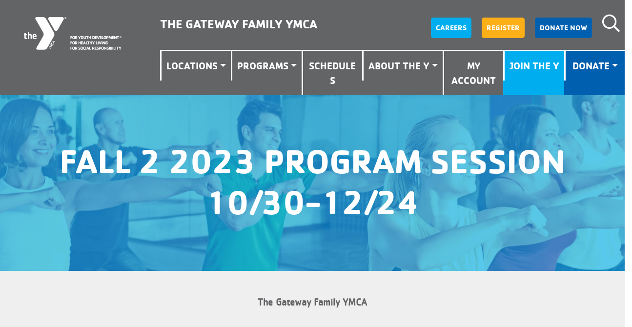

--- FILE ---
content_type: text/html; charset=UTF-8
request_url: https://tgfymca.org/events/fall2-23/
body_size: 27903
content:
<!doctype html>
<html lang="en-US" prefix="og: https://ogp.me/ns#">

<head><meta charset="UTF-8"><script>if(navigator.userAgent.match(/MSIE|Internet Explorer/i)||navigator.userAgent.match(/Trident\/7\..*?rv:11/i)){var href=document.location.href;if(!href.match(/[?&]nowprocket/)){if(href.indexOf("?")==-1){if(href.indexOf("#")==-1){document.location.href=href+"?nowprocket=1"}else{document.location.href=href.replace("#","?nowprocket=1#")}}else{if(href.indexOf("#")==-1){document.location.href=href+"&nowprocket=1"}else{document.location.href=href.replace("#","&nowprocket=1#")}}}}</script><script>(()=>{class RocketLazyLoadScripts{constructor(){this.v="2.0.4",this.userEvents=["keydown","keyup","mousedown","mouseup","mousemove","mouseover","mouseout","touchmove","touchstart","touchend","touchcancel","wheel","click","dblclick","input"],this.attributeEvents=["onblur","onclick","oncontextmenu","ondblclick","onfocus","onmousedown","onmouseenter","onmouseleave","onmousemove","onmouseout","onmouseover","onmouseup","onmousewheel","onscroll","onsubmit"]}async t(){this.i(),this.o(),/iP(ad|hone)/.test(navigator.userAgent)&&this.h(),this.u(),this.l(this),this.m(),this.k(this),this.p(this),this._(),await Promise.all([this.R(),this.L()]),this.lastBreath=Date.now(),this.S(this),this.P(),this.D(),this.O(),this.M(),await this.C(this.delayedScripts.normal),await this.C(this.delayedScripts.defer),await this.C(this.delayedScripts.async),await this.T(),await this.F(),await this.j(),await this.A(),window.dispatchEvent(new Event("rocket-allScriptsLoaded")),this.everythingLoaded=!0,this.lastTouchEnd&&await new Promise(t=>setTimeout(t,500-Date.now()+this.lastTouchEnd)),this.I(),this.H(),this.U(),this.W()}i(){this.CSPIssue=sessionStorage.getItem("rocketCSPIssue"),document.addEventListener("securitypolicyviolation",t=>{this.CSPIssue||"script-src-elem"!==t.violatedDirective||"data"!==t.blockedURI||(this.CSPIssue=!0,sessionStorage.setItem("rocketCSPIssue",!0))},{isRocket:!0})}o(){window.addEventListener("pageshow",t=>{this.persisted=t.persisted,this.realWindowLoadedFired=!0},{isRocket:!0}),window.addEventListener("pagehide",()=>{this.onFirstUserAction=null},{isRocket:!0})}h(){let t;function e(e){t=e}window.addEventListener("touchstart",e,{isRocket:!0}),window.addEventListener("touchend",function i(o){o.changedTouches[0]&&t.changedTouches[0]&&Math.abs(o.changedTouches[0].pageX-t.changedTouches[0].pageX)<10&&Math.abs(o.changedTouches[0].pageY-t.changedTouches[0].pageY)<10&&o.timeStamp-t.timeStamp<200&&(window.removeEventListener("touchstart",e,{isRocket:!0}),window.removeEventListener("touchend",i,{isRocket:!0}),"INPUT"===o.target.tagName&&"text"===o.target.type||(o.target.dispatchEvent(new TouchEvent("touchend",{target:o.target,bubbles:!0})),o.target.dispatchEvent(new MouseEvent("mouseover",{target:o.target,bubbles:!0})),o.target.dispatchEvent(new PointerEvent("click",{target:o.target,bubbles:!0,cancelable:!0,detail:1,clientX:o.changedTouches[0].clientX,clientY:o.changedTouches[0].clientY})),event.preventDefault()))},{isRocket:!0})}q(t){this.userActionTriggered||("mousemove"!==t.type||this.firstMousemoveIgnored?"keyup"===t.type||"mouseover"===t.type||"mouseout"===t.type||(this.userActionTriggered=!0,this.onFirstUserAction&&this.onFirstUserAction()):this.firstMousemoveIgnored=!0),"click"===t.type&&t.preventDefault(),t.stopPropagation(),t.stopImmediatePropagation(),"touchstart"===this.lastEvent&&"touchend"===t.type&&(this.lastTouchEnd=Date.now()),"click"===t.type&&(this.lastTouchEnd=0),this.lastEvent=t.type,t.composedPath&&t.composedPath()[0].getRootNode()instanceof ShadowRoot&&(t.rocketTarget=t.composedPath()[0]),this.savedUserEvents.push(t)}u(){this.savedUserEvents=[],this.userEventHandler=this.q.bind(this),this.userEvents.forEach(t=>window.addEventListener(t,this.userEventHandler,{passive:!1,isRocket:!0})),document.addEventListener("visibilitychange",this.userEventHandler,{isRocket:!0})}U(){this.userEvents.forEach(t=>window.removeEventListener(t,this.userEventHandler,{passive:!1,isRocket:!0})),document.removeEventListener("visibilitychange",this.userEventHandler,{isRocket:!0}),this.savedUserEvents.forEach(t=>{(t.rocketTarget||t.target).dispatchEvent(new window[t.constructor.name](t.type,t))})}m(){const t="return false",e=Array.from(this.attributeEvents,t=>"data-rocket-"+t),i="["+this.attributeEvents.join("],[")+"]",o="[data-rocket-"+this.attributeEvents.join("],[data-rocket-")+"]",s=(e,i,o)=>{o&&o!==t&&(e.setAttribute("data-rocket-"+i,o),e["rocket"+i]=new Function("event",o),e.setAttribute(i,t))};new MutationObserver(t=>{for(const n of t)"attributes"===n.type&&(n.attributeName.startsWith("data-rocket-")||this.everythingLoaded?n.attributeName.startsWith("data-rocket-")&&this.everythingLoaded&&this.N(n.target,n.attributeName.substring(12)):s(n.target,n.attributeName,n.target.getAttribute(n.attributeName))),"childList"===n.type&&n.addedNodes.forEach(t=>{if(t.nodeType===Node.ELEMENT_NODE)if(this.everythingLoaded)for(const i of[t,...t.querySelectorAll(o)])for(const t of i.getAttributeNames())e.includes(t)&&this.N(i,t.substring(12));else for(const e of[t,...t.querySelectorAll(i)])for(const t of e.getAttributeNames())this.attributeEvents.includes(t)&&s(e,t,e.getAttribute(t))})}).observe(document,{subtree:!0,childList:!0,attributeFilter:[...this.attributeEvents,...e]})}I(){this.attributeEvents.forEach(t=>{document.querySelectorAll("[data-rocket-"+t+"]").forEach(e=>{this.N(e,t)})})}N(t,e){const i=t.getAttribute("data-rocket-"+e);i&&(t.setAttribute(e,i),t.removeAttribute("data-rocket-"+e))}k(t){Object.defineProperty(HTMLElement.prototype,"onclick",{get(){return this.rocketonclick||null},set(e){this.rocketonclick=e,this.setAttribute(t.everythingLoaded?"onclick":"data-rocket-onclick","this.rocketonclick(event)")}})}S(t){function e(e,i){let o=e[i];e[i]=null,Object.defineProperty(e,i,{get:()=>o,set(s){t.everythingLoaded?o=s:e["rocket"+i]=o=s}})}e(document,"onreadystatechange"),e(window,"onload"),e(window,"onpageshow");try{Object.defineProperty(document,"readyState",{get:()=>t.rocketReadyState,set(e){t.rocketReadyState=e},configurable:!0}),document.readyState="loading"}catch(t){console.log("WPRocket DJE readyState conflict, bypassing")}}l(t){this.originalAddEventListener=EventTarget.prototype.addEventListener,this.originalRemoveEventListener=EventTarget.prototype.removeEventListener,this.savedEventListeners=[],EventTarget.prototype.addEventListener=function(e,i,o){o&&o.isRocket||!t.B(e,this)&&!t.userEvents.includes(e)||t.B(e,this)&&!t.userActionTriggered||e.startsWith("rocket-")||t.everythingLoaded?t.originalAddEventListener.call(this,e,i,o):(t.savedEventListeners.push({target:this,remove:!1,type:e,func:i,options:o}),"mouseenter"!==e&&"mouseleave"!==e||t.originalAddEventListener.call(this,e,t.savedUserEvents.push,o))},EventTarget.prototype.removeEventListener=function(e,i,o){o&&o.isRocket||!t.B(e,this)&&!t.userEvents.includes(e)||t.B(e,this)&&!t.userActionTriggered||e.startsWith("rocket-")||t.everythingLoaded?t.originalRemoveEventListener.call(this,e,i,o):t.savedEventListeners.push({target:this,remove:!0,type:e,func:i,options:o})}}J(t,e){this.savedEventListeners=this.savedEventListeners.filter(i=>{let o=i.type,s=i.target||window;return e!==o||t!==s||(this.B(o,s)&&(i.type="rocket-"+o),this.$(i),!1)})}H(){EventTarget.prototype.addEventListener=this.originalAddEventListener,EventTarget.prototype.removeEventListener=this.originalRemoveEventListener,this.savedEventListeners.forEach(t=>this.$(t))}$(t){t.remove?this.originalRemoveEventListener.call(t.target,t.type,t.func,t.options):this.originalAddEventListener.call(t.target,t.type,t.func,t.options)}p(t){let e;function i(e){return t.everythingLoaded?e:e.split(" ").map(t=>"load"===t||t.startsWith("load.")?"rocket-jquery-load":t).join(" ")}function o(o){function s(e){const s=o.fn[e];o.fn[e]=o.fn.init.prototype[e]=function(){return this[0]===window&&t.userActionTriggered&&("string"==typeof arguments[0]||arguments[0]instanceof String?arguments[0]=i(arguments[0]):"object"==typeof arguments[0]&&Object.keys(arguments[0]).forEach(t=>{const e=arguments[0][t];delete arguments[0][t],arguments[0][i(t)]=e})),s.apply(this,arguments),this}}if(o&&o.fn&&!t.allJQueries.includes(o)){const e={DOMContentLoaded:[],"rocket-DOMContentLoaded":[]};for(const t in e)document.addEventListener(t,()=>{e[t].forEach(t=>t())},{isRocket:!0});o.fn.ready=o.fn.init.prototype.ready=function(i){function s(){parseInt(o.fn.jquery)>2?setTimeout(()=>i.bind(document)(o)):i.bind(document)(o)}return"function"==typeof i&&(t.realDomReadyFired?!t.userActionTriggered||t.fauxDomReadyFired?s():e["rocket-DOMContentLoaded"].push(s):e.DOMContentLoaded.push(s)),o([])},s("on"),s("one"),s("off"),t.allJQueries.push(o)}e=o}t.allJQueries=[],o(window.jQuery),Object.defineProperty(window,"jQuery",{get:()=>e,set(t){o(t)}})}P(){const t=new Map;document.write=document.writeln=function(e){const i=document.currentScript,o=document.createRange(),s=i.parentElement;let n=t.get(i);void 0===n&&(n=i.nextSibling,t.set(i,n));const c=document.createDocumentFragment();o.setStart(c,0),c.appendChild(o.createContextualFragment(e)),s.insertBefore(c,n)}}async R(){return new Promise(t=>{this.userActionTriggered?t():this.onFirstUserAction=t})}async L(){return new Promise(t=>{document.addEventListener("DOMContentLoaded",()=>{this.realDomReadyFired=!0,t()},{isRocket:!0})})}async j(){return this.realWindowLoadedFired?Promise.resolve():new Promise(t=>{window.addEventListener("load",t,{isRocket:!0})})}M(){this.pendingScripts=[];this.scriptsMutationObserver=new MutationObserver(t=>{for(const e of t)e.addedNodes.forEach(t=>{"SCRIPT"!==t.tagName||t.noModule||t.isWPRocket||this.pendingScripts.push({script:t,promise:new Promise(e=>{const i=()=>{const i=this.pendingScripts.findIndex(e=>e.script===t);i>=0&&this.pendingScripts.splice(i,1),e()};t.addEventListener("load",i,{isRocket:!0}),t.addEventListener("error",i,{isRocket:!0}),setTimeout(i,1e3)})})})}),this.scriptsMutationObserver.observe(document,{childList:!0,subtree:!0})}async F(){await this.X(),this.pendingScripts.length?(await this.pendingScripts[0].promise,await this.F()):this.scriptsMutationObserver.disconnect()}D(){this.delayedScripts={normal:[],async:[],defer:[]},document.querySelectorAll("script[type$=rocketlazyloadscript]").forEach(t=>{t.hasAttribute("data-rocket-src")?t.hasAttribute("async")&&!1!==t.async?this.delayedScripts.async.push(t):t.hasAttribute("defer")&&!1!==t.defer||"module"===t.getAttribute("data-rocket-type")?this.delayedScripts.defer.push(t):this.delayedScripts.normal.push(t):this.delayedScripts.normal.push(t)})}async _(){await this.L();let t=[];document.querySelectorAll("script[type$=rocketlazyloadscript][data-rocket-src]").forEach(e=>{let i=e.getAttribute("data-rocket-src");if(i&&!i.startsWith("data:")){i.startsWith("//")&&(i=location.protocol+i);try{const o=new URL(i).origin;o!==location.origin&&t.push({src:o,crossOrigin:e.crossOrigin||"module"===e.getAttribute("data-rocket-type")})}catch(t){}}}),t=[...new Map(t.map(t=>[JSON.stringify(t),t])).values()],this.Y(t,"preconnect")}async G(t){if(await this.K(),!0!==t.noModule||!("noModule"in HTMLScriptElement.prototype))return new Promise(e=>{let i;function o(){(i||t).setAttribute("data-rocket-status","executed"),e()}try{if(navigator.userAgent.includes("Firefox/")||""===navigator.vendor||this.CSPIssue)i=document.createElement("script"),[...t.attributes].forEach(t=>{let e=t.nodeName;"type"!==e&&("data-rocket-type"===e&&(e="type"),"data-rocket-src"===e&&(e="src"),i.setAttribute(e,t.nodeValue))}),t.text&&(i.text=t.text),t.nonce&&(i.nonce=t.nonce),i.hasAttribute("src")?(i.addEventListener("load",o,{isRocket:!0}),i.addEventListener("error",()=>{i.setAttribute("data-rocket-status","failed-network"),e()},{isRocket:!0}),setTimeout(()=>{i.isConnected||e()},1)):(i.text=t.text,o()),i.isWPRocket=!0,t.parentNode.replaceChild(i,t);else{const i=t.getAttribute("data-rocket-type"),s=t.getAttribute("data-rocket-src");i?(t.type=i,t.removeAttribute("data-rocket-type")):t.removeAttribute("type"),t.addEventListener("load",o,{isRocket:!0}),t.addEventListener("error",i=>{this.CSPIssue&&i.target.src.startsWith("data:")?(console.log("WPRocket: CSP fallback activated"),t.removeAttribute("src"),this.G(t).then(e)):(t.setAttribute("data-rocket-status","failed-network"),e())},{isRocket:!0}),s?(t.fetchPriority="high",t.removeAttribute("data-rocket-src"),t.src=s):t.src="data:text/javascript;base64,"+window.btoa(unescape(encodeURIComponent(t.text)))}}catch(i){t.setAttribute("data-rocket-status","failed-transform"),e()}});t.setAttribute("data-rocket-status","skipped")}async C(t){const e=t.shift();return e?(e.isConnected&&await this.G(e),this.C(t)):Promise.resolve()}O(){this.Y([...this.delayedScripts.normal,...this.delayedScripts.defer,...this.delayedScripts.async],"preload")}Y(t,e){this.trash=this.trash||[];let i=!0;var o=document.createDocumentFragment();t.forEach(t=>{const s=t.getAttribute&&t.getAttribute("data-rocket-src")||t.src;if(s&&!s.startsWith("data:")){const n=document.createElement("link");n.href=s,n.rel=e,"preconnect"!==e&&(n.as="script",n.fetchPriority=i?"high":"low"),t.getAttribute&&"module"===t.getAttribute("data-rocket-type")&&(n.crossOrigin=!0),t.crossOrigin&&(n.crossOrigin=t.crossOrigin),t.integrity&&(n.integrity=t.integrity),t.nonce&&(n.nonce=t.nonce),o.appendChild(n),this.trash.push(n),i=!1}}),document.head.appendChild(o)}W(){this.trash.forEach(t=>t.remove())}async T(){try{document.readyState="interactive"}catch(t){}this.fauxDomReadyFired=!0;try{await this.K(),this.J(document,"readystatechange"),document.dispatchEvent(new Event("rocket-readystatechange")),await this.K(),document.rocketonreadystatechange&&document.rocketonreadystatechange(),await this.K(),this.J(document,"DOMContentLoaded"),document.dispatchEvent(new Event("rocket-DOMContentLoaded")),await this.K(),this.J(window,"DOMContentLoaded"),window.dispatchEvent(new Event("rocket-DOMContentLoaded"))}catch(t){console.error(t)}}async A(){try{document.readyState="complete"}catch(t){}try{await this.K(),this.J(document,"readystatechange"),document.dispatchEvent(new Event("rocket-readystatechange")),await this.K(),document.rocketonreadystatechange&&document.rocketonreadystatechange(),await this.K(),this.J(window,"load"),window.dispatchEvent(new Event("rocket-load")),await this.K(),window.rocketonload&&window.rocketonload(),await this.K(),this.allJQueries.forEach(t=>t(window).trigger("rocket-jquery-load")),await this.K(),this.J(window,"pageshow");const t=new Event("rocket-pageshow");t.persisted=this.persisted,window.dispatchEvent(t),await this.K(),window.rocketonpageshow&&window.rocketonpageshow({persisted:this.persisted})}catch(t){console.error(t)}}async K(){Date.now()-this.lastBreath>45&&(await this.X(),this.lastBreath=Date.now())}async X(){return document.hidden?new Promise(t=>setTimeout(t)):new Promise(t=>requestAnimationFrame(t))}B(t,e){return e===document&&"readystatechange"===t||(e===document&&"DOMContentLoaded"===t||(e===window&&"DOMContentLoaded"===t||(e===window&&"load"===t||e===window&&"pageshow"===t)))}static run(){(new RocketLazyLoadScripts).t()}}RocketLazyLoadScripts.run()})();</script>

	<!-- Google Tag Manager -->
	<script type="rocketlazyloadscript">(function (w, d, s, l, i) {
			w[l] = w[l] || []; w[l].push({
				'gtm.start':
					new Date().getTime(), event: 'gtm.js'
			}); var f = d.getElementsByTagName(s)[0],
				j = d.createElement(s), dl = l != 'dataLayer' ? '&l=' + l : ''; j.async = true; j.src =
					'https://www.googletagmanager.com/gtm.js?id=' + i + dl; f.parentNode.insertBefore(j, f);
		})(window, document, 'script', 'dataLayer', 'GTM-THRV6M8');</script>
	<!-- End Google Tag Manager -->

		
	<meta name="viewport" content="width=device-width, initial-scale=1">
	<link rel="profile" href="http://gmpg.org/xfn/11">
	<script type="rocketlazyloadscript" data-rocket-type="text/javascript">
		(function (c, l, a, r, i, t, y) {
			c[a] = c[a] || function () { (c[a].q = c[a].q || []).push(arguments) };
			t = l.createElement(r); t.async = 1; t.src = "https://www.clarity.ms/tag/" + i;
			y = l.getElementsByTagName(r)[0]; y.parentNode.insertBefore(t, y);
		})(window, document, "clarity", "script", "lgo5je96p4");
	</script>
	
<!-- Search Engine Optimization by Rank Math PRO - https://rankmath.com/ -->
<title>Fall 2 2023 Program Session 10/30-12/24 | The Gateway Family YMCA</title>
<meta name="robots" content="follow, index, max-snippet:-1, max-video-preview:-1, max-image-preview:large"/>
<link rel="canonical" href="https://tgfymca.org/events/fall2-23/" />
<meta property="og:locale" content="en_US" />
<meta property="og:type" content="article" />
<meta property="og:title" content="Fall 2 2023 Program Session 10/30-12/24 | The Gateway Family YMCA" />
<meta property="og:url" content="https://tgfymca.org/events/fall2-23/" />
<meta property="og:site_name" content="The Gateway Family YMCA" />
<meta property="og:updated_time" content="2023-11-18T05:27:18+00:00" />
<meta property="og:image" content="https://assets.tgfymca.org/dev/wp-content/uploads/20190714200024/zumba.jpg" />
<meta property="og:image:secure_url" content="https://assets.tgfymca.org/dev/wp-content/uploads/20190714200024/zumba.jpg" />
<meta property="og:image:width" content="1920" />
<meta property="og:image:height" content="624" />
<meta property="og:image:alt" content="Zumba" />
<meta property="og:image:type" content="image/jpeg" />
<meta name="twitter:card" content="summary_large_image" />
<meta name="twitter:title" content="Fall 2 2023 Program Session 10/30-12/24 | The Gateway Family YMCA" />
<meta name="twitter:image" content="https://assets.tgfymca.org/dev/wp-content/uploads/20190714200024/zumba.jpg" />
<!-- /Rank Math WordPress SEO plugin -->

<link rel='dns-prefetch' href='//code.jquery.com' />
<link rel='dns-prefetch' href='//translate.google.com' />
<link rel='dns-prefetch' href='//cdnjs.cloudflare.com' />
<link rel='dns-prefetch' href='//assets.tgfymca.org' />

<link href='https://assets.tgfymca.org' rel='preconnect' />
<link rel="alternate" type="application/rss+xml" title="The Gateway Family YMCA &raquo; Feed" href="https://tgfymca.org/feed/" />
<link rel="alternate" title="oEmbed (JSON)" type="application/json+oembed" href="https://tgfymca.org/wp-json/oembed/1.0/embed?url=https%3A%2F%2Ftgfymca.org%2Fevents%2Ffall2-23%2F" />
<link rel="alternate" title="oEmbed (XML)" type="text/xml+oembed" href="https://tgfymca.org/wp-json/oembed/1.0/embed?url=https%3A%2F%2Ftgfymca.org%2Fevents%2Ffall2-23%2F&#038;format=xml" />
<style id='wp-img-auto-sizes-contain-inline-css' type='text/css'>
img:is([sizes=auto i],[sizes^="auto," i]){contain-intrinsic-size:3000px 1500px}
/*# sourceURL=wp-img-auto-sizes-contain-inline-css */
</style>
<style id='wp-block-library-inline-css' type='text/css'>
:root{--wp-block-synced-color:#7a00df;--wp-block-synced-color--rgb:122,0,223;--wp-bound-block-color:var(--wp-block-synced-color);--wp-editor-canvas-background:#ddd;--wp-admin-theme-color:#007cba;--wp-admin-theme-color--rgb:0,124,186;--wp-admin-theme-color-darker-10:#006ba1;--wp-admin-theme-color-darker-10--rgb:0,107,160.5;--wp-admin-theme-color-darker-20:#005a87;--wp-admin-theme-color-darker-20--rgb:0,90,135;--wp-admin-border-width-focus:2px}@media (min-resolution:192dpi){:root{--wp-admin-border-width-focus:1.5px}}.wp-element-button{cursor:pointer}:root .has-very-light-gray-background-color{background-color:#eee}:root .has-very-dark-gray-background-color{background-color:#313131}:root .has-very-light-gray-color{color:#eee}:root .has-very-dark-gray-color{color:#313131}:root .has-vivid-green-cyan-to-vivid-cyan-blue-gradient-background{background:linear-gradient(135deg,#00d084,#0693e3)}:root .has-purple-crush-gradient-background{background:linear-gradient(135deg,#34e2e4,#4721fb 50%,#ab1dfe)}:root .has-hazy-dawn-gradient-background{background:linear-gradient(135deg,#faaca8,#dad0ec)}:root .has-subdued-olive-gradient-background{background:linear-gradient(135deg,#fafae1,#67a671)}:root .has-atomic-cream-gradient-background{background:linear-gradient(135deg,#fdd79a,#004a59)}:root .has-nightshade-gradient-background{background:linear-gradient(135deg,#330968,#31cdcf)}:root .has-midnight-gradient-background{background:linear-gradient(135deg,#020381,#2874fc)}:root{--wp--preset--font-size--normal:16px;--wp--preset--font-size--huge:42px}.has-regular-font-size{font-size:1em}.has-larger-font-size{font-size:2.625em}.has-normal-font-size{font-size:var(--wp--preset--font-size--normal)}.has-huge-font-size{font-size:var(--wp--preset--font-size--huge)}.has-text-align-center{text-align:center}.has-text-align-left{text-align:left}.has-text-align-right{text-align:right}.has-fit-text{white-space:nowrap!important}#end-resizable-editor-section{display:none}.aligncenter{clear:both}.items-justified-left{justify-content:flex-start}.items-justified-center{justify-content:center}.items-justified-right{justify-content:flex-end}.items-justified-space-between{justify-content:space-between}.screen-reader-text{border:0;clip-path:inset(50%);height:1px;margin:-1px;overflow:hidden;padding:0;position:absolute;width:1px;word-wrap:normal!important}.screen-reader-text:focus{background-color:#ddd;clip-path:none;color:#444;display:block;font-size:1em;height:auto;left:5px;line-height:normal;padding:15px 23px 14px;text-decoration:none;top:5px;width:auto;z-index:100000}html :where(.has-border-color){border-style:solid}html :where([style*=border-top-color]){border-top-style:solid}html :where([style*=border-right-color]){border-right-style:solid}html :where([style*=border-bottom-color]){border-bottom-style:solid}html :where([style*=border-left-color]){border-left-style:solid}html :where([style*=border-width]){border-style:solid}html :where([style*=border-top-width]){border-top-style:solid}html :where([style*=border-right-width]){border-right-style:solid}html :where([style*=border-bottom-width]){border-bottom-style:solid}html :where([style*=border-left-width]){border-left-style:solid}html :where(img[class*=wp-image-]){height:auto;max-width:100%}:where(figure){margin:0 0 1em}html :where(.is-position-sticky){--wp-admin--admin-bar--position-offset:var(--wp-admin--admin-bar--height,0px)}@media screen and (max-width:600px){html :where(.is-position-sticky){--wp-admin--admin-bar--position-offset:0px}}

/*# sourceURL=wp-block-library-inline-css */
</style><style id='global-styles-inline-css' type='text/css'>
:root{--wp--preset--aspect-ratio--square: 1;--wp--preset--aspect-ratio--4-3: 4/3;--wp--preset--aspect-ratio--3-4: 3/4;--wp--preset--aspect-ratio--3-2: 3/2;--wp--preset--aspect-ratio--2-3: 2/3;--wp--preset--aspect-ratio--16-9: 16/9;--wp--preset--aspect-ratio--9-16: 9/16;--wp--preset--color--black: #000000;--wp--preset--color--cyan-bluish-gray: #abb8c3;--wp--preset--color--white: #ffffff;--wp--preset--color--pale-pink: #f78da7;--wp--preset--color--vivid-red: #cf2e2e;--wp--preset--color--luminous-vivid-orange: #ff6900;--wp--preset--color--luminous-vivid-amber: #fcb900;--wp--preset--color--light-green-cyan: #7bdcb5;--wp--preset--color--vivid-green-cyan: #00d084;--wp--preset--color--pale-cyan-blue: #8ed1fc;--wp--preset--color--vivid-cyan-blue: #0693e3;--wp--preset--color--vivid-purple: #9b51e0;--wp--preset--gradient--vivid-cyan-blue-to-vivid-purple: linear-gradient(135deg,rgb(6,147,227) 0%,rgb(155,81,224) 100%);--wp--preset--gradient--light-green-cyan-to-vivid-green-cyan: linear-gradient(135deg,rgb(122,220,180) 0%,rgb(0,208,130) 100%);--wp--preset--gradient--luminous-vivid-amber-to-luminous-vivid-orange: linear-gradient(135deg,rgb(252,185,0) 0%,rgb(255,105,0) 100%);--wp--preset--gradient--luminous-vivid-orange-to-vivid-red: linear-gradient(135deg,rgb(255,105,0) 0%,rgb(207,46,46) 100%);--wp--preset--gradient--very-light-gray-to-cyan-bluish-gray: linear-gradient(135deg,rgb(238,238,238) 0%,rgb(169,184,195) 100%);--wp--preset--gradient--cool-to-warm-spectrum: linear-gradient(135deg,rgb(74,234,220) 0%,rgb(151,120,209) 20%,rgb(207,42,186) 40%,rgb(238,44,130) 60%,rgb(251,105,98) 80%,rgb(254,248,76) 100%);--wp--preset--gradient--blush-light-purple: linear-gradient(135deg,rgb(255,206,236) 0%,rgb(152,150,240) 100%);--wp--preset--gradient--blush-bordeaux: linear-gradient(135deg,rgb(254,205,165) 0%,rgb(254,45,45) 50%,rgb(107,0,62) 100%);--wp--preset--gradient--luminous-dusk: linear-gradient(135deg,rgb(255,203,112) 0%,rgb(199,81,192) 50%,rgb(65,88,208) 100%);--wp--preset--gradient--pale-ocean: linear-gradient(135deg,rgb(255,245,203) 0%,rgb(182,227,212) 50%,rgb(51,167,181) 100%);--wp--preset--gradient--electric-grass: linear-gradient(135deg,rgb(202,248,128) 0%,rgb(113,206,126) 100%);--wp--preset--gradient--midnight: linear-gradient(135deg,rgb(2,3,129) 0%,rgb(40,116,252) 100%);--wp--preset--font-size--small: 13px;--wp--preset--font-size--medium: 20px;--wp--preset--font-size--large: 36px;--wp--preset--font-size--x-large: 42px;--wp--preset--spacing--20: 0.44rem;--wp--preset--spacing--30: 0.67rem;--wp--preset--spacing--40: 1rem;--wp--preset--spacing--50: 1.5rem;--wp--preset--spacing--60: 2.25rem;--wp--preset--spacing--70: 3.38rem;--wp--preset--spacing--80: 5.06rem;--wp--preset--shadow--natural: 6px 6px 9px rgba(0, 0, 0, 0.2);--wp--preset--shadow--deep: 12px 12px 50px rgba(0, 0, 0, 0.4);--wp--preset--shadow--sharp: 6px 6px 0px rgba(0, 0, 0, 0.2);--wp--preset--shadow--outlined: 6px 6px 0px -3px rgb(255, 255, 255), 6px 6px rgb(0, 0, 0);--wp--preset--shadow--crisp: 6px 6px 0px rgb(0, 0, 0);}:where(.is-layout-flex){gap: 0.5em;}:where(.is-layout-grid){gap: 0.5em;}body .is-layout-flex{display: flex;}.is-layout-flex{flex-wrap: wrap;align-items: center;}.is-layout-flex > :is(*, div){margin: 0;}body .is-layout-grid{display: grid;}.is-layout-grid > :is(*, div){margin: 0;}:where(.wp-block-columns.is-layout-flex){gap: 2em;}:where(.wp-block-columns.is-layout-grid){gap: 2em;}:where(.wp-block-post-template.is-layout-flex){gap: 1.25em;}:where(.wp-block-post-template.is-layout-grid){gap: 1.25em;}.has-black-color{color: var(--wp--preset--color--black) !important;}.has-cyan-bluish-gray-color{color: var(--wp--preset--color--cyan-bluish-gray) !important;}.has-white-color{color: var(--wp--preset--color--white) !important;}.has-pale-pink-color{color: var(--wp--preset--color--pale-pink) !important;}.has-vivid-red-color{color: var(--wp--preset--color--vivid-red) !important;}.has-luminous-vivid-orange-color{color: var(--wp--preset--color--luminous-vivid-orange) !important;}.has-luminous-vivid-amber-color{color: var(--wp--preset--color--luminous-vivid-amber) !important;}.has-light-green-cyan-color{color: var(--wp--preset--color--light-green-cyan) !important;}.has-vivid-green-cyan-color{color: var(--wp--preset--color--vivid-green-cyan) !important;}.has-pale-cyan-blue-color{color: var(--wp--preset--color--pale-cyan-blue) !important;}.has-vivid-cyan-blue-color{color: var(--wp--preset--color--vivid-cyan-blue) !important;}.has-vivid-purple-color{color: var(--wp--preset--color--vivid-purple) !important;}.has-black-background-color{background-color: var(--wp--preset--color--black) !important;}.has-cyan-bluish-gray-background-color{background-color: var(--wp--preset--color--cyan-bluish-gray) !important;}.has-white-background-color{background-color: var(--wp--preset--color--white) !important;}.has-pale-pink-background-color{background-color: var(--wp--preset--color--pale-pink) !important;}.has-vivid-red-background-color{background-color: var(--wp--preset--color--vivid-red) !important;}.has-luminous-vivid-orange-background-color{background-color: var(--wp--preset--color--luminous-vivid-orange) !important;}.has-luminous-vivid-amber-background-color{background-color: var(--wp--preset--color--luminous-vivid-amber) !important;}.has-light-green-cyan-background-color{background-color: var(--wp--preset--color--light-green-cyan) !important;}.has-vivid-green-cyan-background-color{background-color: var(--wp--preset--color--vivid-green-cyan) !important;}.has-pale-cyan-blue-background-color{background-color: var(--wp--preset--color--pale-cyan-blue) !important;}.has-vivid-cyan-blue-background-color{background-color: var(--wp--preset--color--vivid-cyan-blue) !important;}.has-vivid-purple-background-color{background-color: var(--wp--preset--color--vivid-purple) !important;}.has-black-border-color{border-color: var(--wp--preset--color--black) !important;}.has-cyan-bluish-gray-border-color{border-color: var(--wp--preset--color--cyan-bluish-gray) !important;}.has-white-border-color{border-color: var(--wp--preset--color--white) !important;}.has-pale-pink-border-color{border-color: var(--wp--preset--color--pale-pink) !important;}.has-vivid-red-border-color{border-color: var(--wp--preset--color--vivid-red) !important;}.has-luminous-vivid-orange-border-color{border-color: var(--wp--preset--color--luminous-vivid-orange) !important;}.has-luminous-vivid-amber-border-color{border-color: var(--wp--preset--color--luminous-vivid-amber) !important;}.has-light-green-cyan-border-color{border-color: var(--wp--preset--color--light-green-cyan) !important;}.has-vivid-green-cyan-border-color{border-color: var(--wp--preset--color--vivid-green-cyan) !important;}.has-pale-cyan-blue-border-color{border-color: var(--wp--preset--color--pale-cyan-blue) !important;}.has-vivid-cyan-blue-border-color{border-color: var(--wp--preset--color--vivid-cyan-blue) !important;}.has-vivid-purple-border-color{border-color: var(--wp--preset--color--vivid-purple) !important;}.has-vivid-cyan-blue-to-vivid-purple-gradient-background{background: var(--wp--preset--gradient--vivid-cyan-blue-to-vivid-purple) !important;}.has-light-green-cyan-to-vivid-green-cyan-gradient-background{background: var(--wp--preset--gradient--light-green-cyan-to-vivid-green-cyan) !important;}.has-luminous-vivid-amber-to-luminous-vivid-orange-gradient-background{background: var(--wp--preset--gradient--luminous-vivid-amber-to-luminous-vivid-orange) !important;}.has-luminous-vivid-orange-to-vivid-red-gradient-background{background: var(--wp--preset--gradient--luminous-vivid-orange-to-vivid-red) !important;}.has-very-light-gray-to-cyan-bluish-gray-gradient-background{background: var(--wp--preset--gradient--very-light-gray-to-cyan-bluish-gray) !important;}.has-cool-to-warm-spectrum-gradient-background{background: var(--wp--preset--gradient--cool-to-warm-spectrum) !important;}.has-blush-light-purple-gradient-background{background: var(--wp--preset--gradient--blush-light-purple) !important;}.has-blush-bordeaux-gradient-background{background: var(--wp--preset--gradient--blush-bordeaux) !important;}.has-luminous-dusk-gradient-background{background: var(--wp--preset--gradient--luminous-dusk) !important;}.has-pale-ocean-gradient-background{background: var(--wp--preset--gradient--pale-ocean) !important;}.has-electric-grass-gradient-background{background: var(--wp--preset--gradient--electric-grass) !important;}.has-midnight-gradient-background{background: var(--wp--preset--gradient--midnight) !important;}.has-small-font-size{font-size: var(--wp--preset--font-size--small) !important;}.has-medium-font-size{font-size: var(--wp--preset--font-size--medium) !important;}.has-large-font-size{font-size: var(--wp--preset--font-size--large) !important;}.has-x-large-font-size{font-size: var(--wp--preset--font-size--x-large) !important;}
/*# sourceURL=global-styles-inline-css */
</style>

<style id='classic-theme-styles-inline-css' type='text/css'>
/*! This file is auto-generated */
.wp-block-button__link{color:#fff;background-color:#32373c;border-radius:9999px;box-shadow:none;text-decoration:none;padding:calc(.667em + 2px) calc(1.333em + 2px);font-size:1.125em}.wp-block-file__button{background:#32373c;color:#fff;text-decoration:none}
/*# sourceURL=/wp-includes/css/classic-themes.min.css */
</style>
<link data-minify="1" rel='stylesheet' id='google-language-translator-css' href='https://tgfymca.org/dev/wp-content/cache/min/1/dev/wp-content/plugins/google-language-translator/css/style.css?ver=1768002386' type='text/css' media='' />
<link data-minify="1" rel='stylesheet' id='dashicons-css' href='https://tgfymca.org/dev/wp-content/cache/min/1/dev/wp-includes/css/dashicons.min.css?ver=1768002386' type='text/css' media='all' />
<link rel='stylesheet' id='cff-css' href='https://tgfymca.org/dev/wp-content/plugins/custom-facebook-feed-pro/assets/css/cff-style.min.css?ver=4.7.4' type='text/css' media='all' />
<link data-minify="1" rel='stylesheet' id='relevanssi-live-search-css' href='https://tgfymca.org/dev/wp-content/cache/min/1/dev/wp-content/plugins/relevanssi-live-ajax-search/assets/styles/style.css?ver=1768002386' type='text/css' media='all' />
<link data-minify="1" rel='stylesheet' id='sspider_main-css' href='https://tgfymca.org/dev/wp-content/cache/min/1/dev/wp-content/themes/sspider/assets/css/main.css?ver=1768002386' type='text/css' media='all' />
<link data-minify="1" rel='stylesheet' id='sspider_cachet-css' href='https://tgfymca.org/dev/wp-content/cache/min/1/dev/wp-content/themes/sspider/assets/fonts/cachet/cachet.css?ver=1768002386' type='text/css' media='all' />
<link data-minify="1" rel='stylesheet' id='sspider_bootstrap-css' href='https://tgfymca.org/dev/wp-content/cache/min/1/dev/wp-content/themes/sspider/assets/library/bootstrap/css/bootstrap.css?ver=1768002386' type='text/css' media='all' />
<link data-minify="1" rel='stylesheet' id='sspider_fontawesome-css' href='https://tgfymca.org/dev/wp-content/cache/min/1/dev/wp-content/themes/sspider/assets/fonts/fontawesome/style/all.min.css?ver=1768002386' type='text/css' media='all' />
<link data-minify="1" rel='stylesheet' id='RENAME_wp_defaults-css' href='https://tgfymca.org/dev/wp-content/cache/min/1/dev/wp-content/themes/tgfymca/assets/css/wp_defaults.css?ver=1768002386' type='text/css' media='all' />
<link data-minify="1" rel='stylesheet' id='RENAME_defaults-css' href='https://tgfymca.org/dev/wp-content/cache/min/1/dev/wp-content/themes/tgfymca/assets/css/defaults.css?ver=1768002386' type='text/css' media='all' />
<link data-minify="1" rel='stylesheet' id='RENAME_main-css' href='https://tgfymca.org/dev/wp-content/cache/min/1/dev/wp-content/themes/tgfymca/assets/css/main.css?ver=1768002386' type='text/css' media='all' />
<link data-minify="1" rel='stylesheet' id='RENAME_flex-css' href='https://tgfymca.org/dev/wp-content/cache/min/1/dev/wp-content/themes/tgfymca/assets/css/flex.css?ver=1768002386' type='text/css' media='all' />
<link data-minify="1" rel='stylesheet' id='RENAME_post_types-css' href='https://tgfymca.org/dev/wp-content/cache/min/1/dev/wp-content/themes/tgfymca/assets/css/post-types.css?ver=1768002386' type='text/css' media='all' />
<link data-minify="1" rel='stylesheet' id='RENAME_header-css' href='https://tgfymca.org/dev/wp-content/cache/min/1/dev/wp-content/themes/tgfymca/assets/css/header.css?ver=1768002386' type='text/css' media='all' />
<link data-minify="1" rel='stylesheet' id='RENAME_sidebar-css' href='https://tgfymca.org/dev/wp-content/cache/min/1/dev/wp-content/themes/tgfymca/assets/css/sidebar.css?ver=1768002386' type='text/css' media='all' />
<link data-minify="1" rel='stylesheet' id='RENAME_footer-css' href='https://tgfymca.org/dev/wp-content/cache/min/1/dev/wp-content/themes/tgfymca/assets/css/footer.css?ver=1768002386' type='text/css' media='all' />
<link data-minify="1" rel='stylesheet' id='RENAME_buttons-css' href='https://tgfymca.org/dev/wp-content/cache/min/1/dev/wp-content/themes/tgfymca/assets/css/buttons.css?ver=1768002386' type='text/css' media='all' />
<link data-minify="1" rel='stylesheet' id='RENAME_gravity-css' href='https://tgfymca.org/dev/wp-content/cache/min/1/dev/wp-content/themes/tgfymca/assets/css/gravity.css?ver=1768002386' type='text/css' media='all' />
<style id='rocket-lazyload-inline-css' type='text/css'>
.rll-youtube-player{position:relative;padding-bottom:56.23%;height:0;overflow:hidden;max-width:100%;}.rll-youtube-player:focus-within{outline: 2px solid currentColor;outline-offset: 5px;}.rll-youtube-player iframe{position:absolute;top:0;left:0;width:100%;height:100%;z-index:100;background:0 0}.rll-youtube-player img{bottom:0;display:block;left:0;margin:auto;max-width:100%;width:100%;position:absolute;right:0;top:0;border:none;height:auto;-webkit-transition:.4s all;-moz-transition:.4s all;transition:.4s all}.rll-youtube-player img:hover{-webkit-filter:brightness(75%)}.rll-youtube-player .play{height:100%;width:100%;left:0;top:0;position:absolute;background:url(https://assets.tgfymca.org/dev/wp-content/plugins/wp-rocket/assets/img/youtube.png) no-repeat center;background-color: transparent !important;cursor:pointer;border:none;}
/*# sourceURL=rocket-lazyload-inline-css */
</style>
<script type="rocketlazyloadscript" data-rocket-type="text/javascript" data-rocket-src="https://tgfymca.org/dev/wp-includes/js/jquery/jquery.min.js?ver=3.7.1" id="jquery-core-js"></script>
<script type="rocketlazyloadscript" data-rocket-type="text/javascript" data-rocket-src="https://tgfymca.org/dev/wp-includes/js/jquery/jquery-migrate.min.js?ver=3.4.1" id="jquery-migrate-js" data-rocket-defer defer></script>
<script type="rocketlazyloadscript" data-minify="1" data-rocket-type="text/javascript" data-rocket-src="https://tgfymca.org/dev/wp-content/cache/min/1/jquery-3.1.1.min.js?ver=1768002386" id="jquery2-js"></script>
<script type="rocketlazyloadscript" data-rocket-type="text/javascript" data-rocket-src="https://tgfymca.org/dev/wp-content/plugins/flowpaper-lite-pdf-flipbook/assets/lity/lity.min.js" id="lity-js-js" data-rocket-defer defer></script>
<script type="rocketlazyloadscript" data-minify="1" data-rocket-type="text/javascript" data-rocket-src="https://tgfymca.org/dev/wp-content/cache/min/1/ajax/libs/popper.js/1.14.3/umd/popper.min.js?ver=1768002386" id="bootstrap_pop-js" data-rocket-defer defer></script>
<script type="rocketlazyloadscript" data-rocket-type="text/javascript" data-rocket-src="https://tgfymca.org/dev/wp-content/themes/sspider/assets/library/bootstrap/js/bootstrap.min.js?ver=6.9" id="bootstrap_js-js" data-rocket-defer defer></script>
<script type="rocketlazyloadscript" data-minify="1" data-rocket-type="text/javascript" data-rocket-src="https://tgfymca.org/dev/wp-content/cache/min/1/ajax/libs/popper.js/1.12.3/umd/popper.min.js?ver=1768002386" id="poppop_js-js" data-rocket-defer defer></script>
<script type="rocketlazyloadscript" data-minify="1" data-rocket-type="text/javascript" data-rocket-src="https://tgfymca.org/dev/wp-content/cache/min/1/dev/wp-content/themes/tgfymca/assets/library/bootstrap4_extras/outline.js?ver=1768002386" id="outline_js-js" data-rocket-defer defer></script>
<script type="rocketlazyloadscript" data-minify="1" data-rocket-type="text/javascript" data-rocket-src="https://tgfymca.org/dev/wp-content/cache/min/1/dev/wp-content/themes/tgfymca/assets/library/maps.js?ver=1768002386" id="maps_js-js" data-rocket-defer defer></script>
<script type="rocketlazyloadscript" data-minify="1" data-rocket-type="text/javascript" data-rocket-src="https://tgfymca.org/dev/wp-content/cache/min/1/dev/wp-content/themes/tgfymca/assets/library/menu.js?ver=1768002386" id="menu_js-js" data-rocket-defer defer></script>
<script type="rocketlazyloadscript" data-minify="1" data-rocket-type="text/javascript" data-rocket-src="https://tgfymca.org/dev/wp-content/cache/min/1/dev/wp-content/themes/tgfymca/assets/library/down-arrow.js?ver=1768002386" id="arrow_js-js" data-rocket-defer defer></script>
<link rel="https://api.w.org/" href="https://tgfymca.org/wp-json/" /><link rel="alternate" title="JSON" type="application/json" href="https://tgfymca.org/wp-json/wp/v2/bmg_events/6242" /><link rel="EditURI" type="application/rsd+xml" title="RSD" href="https://tgfymca.org/dev/xmlrpc.php?rsd" />

<link rel='shortlink' href='https://tgfymca.org/?p=6242' />
<!-- Custom Facebook Feed JS vars -->
<script type="rocketlazyloadscript" data-rocket-type="text/javascript">
var cffsiteurl = "https://tgfymca.org/dev/wp-content/plugins";
var cffajaxurl = "https://tgfymca.org/dev/wp-admin/admin-ajax.php";


var cfflinkhashtags = "false";
</script>
<style>#google_language_translator a{display:none!important;}div.skiptranslate.goog-te-gadget{display:inline!important;}.goog-te-gadget{color:transparent!important;}.goog-te-gadget{font-size:0px!important;}.goog-branding{display:none;}.goog-tooltip{display: none!important;}.goog-tooltip:hover{display: none!important;}.goog-text-highlight{background-color:transparent!important;border:none!important;box-shadow:none!important;}#google_language_translator select.goog-te-combo{color:#32373c;}div.skiptranslate{display:none!important;}body{top:0px!important;}#goog-gt-{display:none!important;}font font{background-color:transparent!important;box-shadow:none!important;position:initial!important;}#glt-translate-trigger{left:20px;right:auto;}#glt-translate-trigger > span{color:#ffffff;}#glt-translate-trigger{background:#f89406;}.goog-te-gadget .goog-te-combo{width:100%;}</style><style id="wpfd_custom_css"></style><link rel="icon" href="https://assets.tgfymca.org/dev/wp-content/uploads/20190710170141/cropped-ymca-favicon-32x32.png" sizes="32x32" />
<link rel="icon" href="https://assets.tgfymca.org/dev/wp-content/uploads/20190710170141/cropped-ymca-favicon-192x192.png" sizes="192x192" />
<link rel="apple-touch-icon" href="https://assets.tgfymca.org/dev/wp-content/uploads/20190710170141/cropped-ymca-favicon-180x180.png" />
<meta name="msapplication-TileImage" content="https://assets.tgfymca.org/dev/wp-content/uploads/20190710170141/cropped-ymca-favicon-270x270.png" />
<noscript><style id="rocket-lazyload-nojs-css">.rll-youtube-player, [data-lazy-src]{display:none !important;}</style></noscript><link data-minify="1" rel='stylesheet' id='wpfd-front-css' href='https://tgfymca.org/dev/wp-content/cache/min/1/dev/wp-content/plugins/wp-file-download/app/site/assets/css/front.css?ver=1768002708' type='text/css' media='all' />
<link data-minify="1" rel='stylesheet' id='wpfd-theme-default-css' href='https://tgfymca.org/dev/wp-content/cache/min/1/dev/wp-content/plugins/wp-file-download/app/site/themes/wpfd-default/css/style.css?ver=1768002708' type='text/css' media='all' />
<link data-minify="1" rel='stylesheet' id='wpfd-colorbox-viewer-css' href='https://tgfymca.org/dev/wp-content/cache/min/1/dev/wp-content/plugins/wp-file-download/app/site/assets/css/viewer.css?ver=1768002708' type='text/css' media='all' />
<link data-minify="1" rel='stylesheet' id='wpfd-google-icon-css' href='https://tgfymca.org/dev/wp-content/cache/min/1/dev/wp-content/plugins/wp-file-download/app/admin/assets/ui/fonts/material-icons.min.css?ver=1768002708' type='text/css' media='all' />
<link data-minify="1" rel='stylesheet' id='wpfd-material-design-css' href='https://tgfymca.org/dev/wp-content/cache/min/1/dev/wp-content/plugins/wp-file-download/app/site/assets/css/material-design-iconic-font.min.css?ver=1768002708' type='text/css' media='all' />
<link data-minify="1" rel='stylesheet' id='wpfd-single-file-style-icon-set-svg-css' href='https://tgfymca.org/dev/wp-content/cache/min/1/dev/wp-content/wp-file-download/icons/svg/styles-1653578779.css?ver=1768002708' type='text/css' media='all' />
<link data-minify="1" rel='stylesheet' id='wpfd-videojs-css' href='https://tgfymca.org/dev/wp-content/cache/min/1/dev/wp-content/plugins/wp-file-download/app/site/assets/css/video-js.css?ver=1768002708' type='text/css' media='all' />
<link data-minify="1" rel='stylesheet' id='wpfd-colorbox-css' href='https://tgfymca.org/dev/wp-content/cache/min/1/dev/wp-content/plugins/wp-file-download/app/site/assets/css/colorbox.css?ver=1768002708' type='text/css' media='all' />
<link data-minify="1" rel='stylesheet' id='wpfd-viewer-css' href='https://tgfymca.org/dev/wp-content/cache/min/1/dev/wp-content/plugins/wp-file-download/app/site/assets/css/viewer.css?ver=1768002708' type='text/css' media='all' />
<link data-minify="1" rel='stylesheet' id='wpfd-single-file-css-css' href='https://tgfymca.org/dev/wp-content/cache/min/1/dev/wp-content/plugins/wp-file-download/app/admin/assets/ui/css/singlefile.css?ver=1768002708' type='text/css' media='all' />
<link data-minify="1" rel='stylesheet' id='wpfd-single-file-button-css' href='https://tgfymca.org/dev/wp-content/cache/min/1/dev/wp-content/wp-file-download/wpfd-single-file-button.css?ver=1768002708' type='text/css' media='all' />
<meta name="generator" content="WP Rocket 3.20.3" data-wpr-features="wpr_delay_js wpr_defer_js wpr_minify_js wpr_lazyload_images wpr_lazyload_iframes wpr_minify_css wpr_cdn wpr_preload_links wpr_host_fonts_locally wpr_desktop" /></head>

<body class="wp-singular bmg_events-template-default single single-bmg_events postid-6242 wp-theme-sspider wp-child-theme-tgfymca site-the-gateway-family-ymca fall2-23 chrome chrome-verion-131-0-0-0 mac osx with-featured-image ">
	<!-- Google Tag Manager (noscript) -->
	<noscript><iframe src="https://www.googletagmanager.com/ns.html?id=GTM-THRV6M8" height="0" width="0"
			style="display:none;visibility:hidden"></iframe></noscript>
	<!-- End Google Tag Manager (noscript) -->

	<div data-rocket-location-hash="29ccf98f054896b6f93ec33686d41ce1" id="fb-root"></div><script type="rocketlazyloadscript" async defer crossorigin="anonymous"
		 data-rocket-src="https://connect.facebook.net/en_US/sdk.js#xfbml=1&version=v3.3&appId=346856872633794&autoLogAppEvents=1">
		 </script>
	<div data-rocket-location-hash="0ae9facdd2101187b276d746ff3f84f6" id="page" class="site">
		<a class="skip-link sr-only sr-only-focusable"
			href="#content">Skip to content</a>
		
		<header data-rocket-location-hash="902f5dcb81486ab75eb070626f39f115" id="masthead" class="site-header">

			<div data-rocket-location-hash="478fffe82c92b86a529da12592945624" class="site-branding">
				<div class="">
					<div class="row">
						<div class=" col-xl-3 col-lg-12">
							
    <div itemscope itemtype="http://schema.org/Organization" class="logo">
      <a itemprop="url" href="https://tgfymca.org"><img width="662" height="221" src="data:image/svg+xml,%3Csvg%20xmlns='http://www.w3.org/2000/svg'%20viewBox='0%200%20662%20221'%3E%3C/svg%3E" class="img-fluid" alt="The Gateway Family YMCA Logo" itemprop="logo" decoding="async" data-lazy-srcset="https://assets.tgfymca.org/dev/wp-content/uploads/20190710170144/asset-7.png 662w, https://assets.tgfymca.org/dev/wp-content/uploads/20190710170144/asset-7-300x100.png 300w, https://assets.tgfymca.org/dev/wp-content/uploads/20190710170144/asset-7-330x110.png 330w, https://assets.tgfymca.org/dev/wp-content/uploads/20190710170144/asset-7-450x150.png 450w, https://assets.tgfymca.org/dev/wp-content/uploads/20190710170144/asset-7-100x33.png 100w, https://assets.tgfymca.org/dev/wp-content/uploads/20190710170144/asset-7-25x8.png 25w" data-lazy-sizes="(max-width: 662px) 100vw, 662px" data-lazy-src="https://assets.tgfymca.org/dev/wp-content/uploads/20190710170144/asset-7.png" /><noscript><img width="662" height="221" src="https://assets.tgfymca.org/dev/wp-content/uploads/20190710170144/asset-7.png" class="img-fluid" alt="The Gateway Family YMCA Logo" itemprop="logo" decoding="async" srcset="https://assets.tgfymca.org/dev/wp-content/uploads/20190710170144/asset-7.png 662w, https://assets.tgfymca.org/dev/wp-content/uploads/20190710170144/asset-7-300x100.png 300w, https://assets.tgfymca.org/dev/wp-content/uploads/20190710170144/asset-7-330x110.png 330w, https://assets.tgfymca.org/dev/wp-content/uploads/20190710170144/asset-7-450x150.png 450w, https://assets.tgfymca.org/dev/wp-content/uploads/20190710170144/asset-7-100x33.png 100w, https://assets.tgfymca.org/dev/wp-content/uploads/20190710170144/asset-7-25x8.png 25w" sizes="(max-width: 662px) 100vw, 662px" /></noscript><span class="sr-only">The Gateway Family YMCA</span></a></div>						</div>
						<div class="col-xl-9 col-lg-12">
							<div class="row">
								<div class="col-xl-6 site-title">
																			<p class="site-title"><a href="https://tgfymca.org/"
												rel="home">The Gateway Family YMCA</a></p>
																	</div>

								<div class="register-search col-xl-6">
									<a href="https://tgfymca.org/mission-values/work-at-the-y/" class="careers btn mr-3"
										style="background: #00aeef; color: white;">Careers</a>

									<a href="https://operations.daxko.com/Online/10013/ProgramsV2/Home.mvc"
										target="_blank" class="btn btn-yellow mr-3 register">Register</a>

									<!-- <a href="https://operations.daxko.com/Online/10013/MembershipV2/MyAccountV2.mvc"
										target="_blank"
										class="btn btn-yellow d-none d-xs-inline d-sm-inline d-md-inline d-lg-inline d-xl-none">My
										Account</a> -->

									<a href="https://operations.daxko.com/online/10013/OnlineGiving/Donation.mvc"
										target="_blank" class="btn btn-primary mr-3 donate ">Donate
										Now</a>

									<i class="far fa-search search-toggler header-search"></i>




								</div>
							</div>

							<div class="d-flex mt-4">
								<nav class="navbar navbar-expand-lg primary-menu w-100" role="navigation">
									<div class="w-100">
										<button class="navbar-toggler" type="button" data-toggle="collapse"
											data-target="#primary-navigation" aria-controls="primary-navigation"
											aria-expanded="false" aria-label="Toggle navigation"
											onclick="changeIcon(this)">
											<!--												<span class="navbar-toggler-icon"></span>-->
											<div class="menu-icon">
												<div class="bar1"></div>
												<div class="bar2"></div>
												<div class="bar3"></div>
											</div>
										</button>
										<div id="primary-navigation" class="collapse navbar-collapse"><ul id="menu-main-menu" class="nav nav-pills nav-justified w-100"><li itemscope="itemscope" itemtype="https://www.schema.org/SiteNavigationElement" id="menu-item-47" class="menu-item menu-item-type-custom menu-item-object-custom menu-item-47 nav-item"><a title="Locations" href="#" class="dropdown-toggle dropdown-large nav-link" role="button" data-toggle="dropdown" aria-haspopup="true" aria-expanded="false">Locations</a><ul class="dropdown-menu dropdown-menu-large row">
                <li class="col-sm-12">
                    <a class="menu-title" href="https://tgfymca.org/locations/" title="The Gateway Family YMCA Locations"> Click Here To View Map Of All YMCA Locations </a>
                    <hr />
                </li><ul class="row"><li class="col-lg-4 col-md-12"><ul id="locations-1" class="menu"><li itemscope="itemscope" itemtype="https://www.schema.org/SiteNavigationElement" id="menu-item-1112" class="menu-item menu-item-type-post_type menu-item-object-bmg_locations menu-item-1112 nav-item"><a title="Association Office" href="https://tgfymca.org/locations/association-office/" class="nav-link">Association Office</a></li>
<li itemscope="itemscope" itemtype="https://www.schema.org/SiteNavigationElement" id="menu-item-1115" class="menu-item menu-item-type-post_type menu-item-object-bmg_locations menu-item-1115 nav-item"><a title="Five Points Branch" href="https://tgfymca.org/locations/five-points-branch/" class="nav-link">Five Points Branch</a></li>
<li itemscope="itemscope" itemtype="https://www.schema.org/SiteNavigationElement" id="menu-item-1118" class="menu-item menu-item-type-post_type menu-item-object-bmg_locations menu-item-1118 nav-item"><a title="Wellness Center Branch" href="https://tgfymca.org/locations/wellness-center-branch/" class="nav-link">Wellness Center Branch</a></li>
<li itemscope="itemscope" itemtype="https://www.schema.org/SiteNavigationElement" id="menu-item-1121" class="menu-item menu-item-type-post_type menu-item-object-bmg_locations menu-item-1121 nav-item"><a title="Youth Development Branch Child Development Center" href="https://tgfymca.org/locations/youth-development-branch-child-development-center/" class="nav-link">Youth Development Branch Child Development Center</a></li>
</ul></li><li class="col-lg-4 col-md-12"><ul id="locations-2" class="menu"><li itemscope="itemscope" itemtype="https://www.schema.org/SiteNavigationElement" id="menu-item-1116" class="menu-item menu-item-type-post_type menu-item-object-bmg_locations menu-item-1116 nav-item"><a title="Five Points Branch Child Development Center" href="https://tgfymca.org/locations/five-points-branch-child-development-center/" class="nav-link">Five Points Branch Child Development Center</a></li>
<li itemscope="itemscope" itemtype="https://www.schema.org/SiteNavigationElement" id="menu-item-1119" class="menu-item menu-item-type-post_type menu-item-object-bmg_locations menu-item-1119 nav-item"><a title="Wise Center Branch" href="https://tgfymca.org/locations/wise-center-branch/" class="nav-link">Wise Center Branch</a></li>
</ul></li><li class="col-lg-4 col-md-12"><ul id="locations-3" class="menu"><li itemscope="itemscope" itemtype="https://www.schema.org/SiteNavigationElement" id="menu-item-1114" class="menu-item menu-item-type-post_type menu-item-object-bmg_locations menu-item-1114 nav-item"><a title="Elizabeth Branch" href="https://tgfymca.org/locations/elizabeth-branch/" class="nav-link">Elizabeth Branch</a></li>
<li itemscope="itemscope" itemtype="https://www.schema.org/SiteNavigationElement" id="menu-item-1117" class="menu-item menu-item-type-post_type menu-item-object-bmg_locations menu-item-1117 nav-item"><a title="Rahway Branch" href="https://tgfymca.org/locations/rahway-branch/" class="nav-link">Rahway Branch</a></li>
<li itemscope="itemscope" itemtype="https://www.schema.org/SiteNavigationElement" id="menu-item-1120" class="menu-item menu-item-type-post_type menu-item-object-bmg_locations menu-item-1120 nav-item"><a title="Youth Development Branch" href="https://tgfymca.org/locations/youth-development-branch/" class="nav-link">Youth Development Branch</a></li>
</ul></li></ul></ul></li>
<li itemscope="itemscope" itemtype="https://www.schema.org/SiteNavigationElement" id="menu-item-861" class="menu-item menu-item-type-custom menu-item-object-custom menu-item-861 nav-item"><a title="Programs" href="#" class="dropdown-toggle dropdown-large nav-link" role="button" data-toggle="dropdown" aria-haspopup="true" aria-expanded="false">Programs</a><ul class="dropdown-menu dropdown-menu-large row">
                <li class="col-sm-12">
					<div class="row align-items-center">
						<div class="col-lg-6">
							<span class="menu-title">Programs</span>
						</div>

						<div class="col-lg-6 online-button">
							<a href="https://operations.daxko.com/Online/10013/MembershipV2/mybalance.mvc" class="btn btn-primary" target="_blank">Online Payments</a>
						</div>
					</div>
                <hr />
                </li><ul class="row"><li class="col-lg-4 col-md-12"><ul id="programs-1" class="menu"><li itemscope="itemscope" itemtype="https://www.schema.org/SiteNavigationElement" id="menu-item-852" class="menu-item menu-item-type-post_type menu-item-object-bmg_programs menu-item-852 nav-item"><a title="Aquatics" href="https://tgfymca.org/programs/aquatics/" class="nav-link">Aquatics</a></li>
<li itemscope="itemscope" itemtype="https://www.schema.org/SiteNavigationElement" id="menu-item-6765" class="menu-item menu-item-type-post_type menu-item-object-bmg_programs menu-item-6765 nav-item"><a title="Camp" href="https://tgfymca.org/programs/camp/" class="nav-link">Camp</a></li>
<li itemscope="itemscope" itemtype="https://www.schema.org/SiteNavigationElement" id="menu-item-6764" class="menu-item menu-item-type-post_type menu-item-object-bmg_programs menu-item-6764 nav-item"><a title="Child Development &amp; Early Learning" href="https://tgfymca.org/programs/child-development-early-learning/" class="nav-link">Child Development &amp; Early Learning</a></li>
<li itemscope="itemscope" itemtype="https://www.schema.org/SiteNavigationElement" id="menu-item-889" class="menu-item menu-item-type-post_type menu-item-object-bmg_programs menu-item-889 nav-item"><a title="Family Programs" href="https://tgfymca.org/programs/family-programs/" class="nav-link">Family Programs</a></li>
<li itemscope="itemscope" itemtype="https://www.schema.org/SiteNavigationElement" id="menu-item-6777" class="menu-item menu-item-type-post_type menu-item-object-bmg_programs menu-item-6777 nav-item"><a title="Health &#038; Fitness" href="https://tgfymca.org/programs/health-fitness/" class="nav-link">Health &#038; Fitness</a></li>
</ul></li><li class="col-lg-4 col-md-12"><ul id="programs-2" class="menu"><li itemscope="itemscope" itemtype="https://www.schema.org/SiteNavigationElement" id="menu-item-6766" class="menu-item menu-item-type-post_type menu-item-object-page menu-item-6766 nav-item"><a title="Program Guides" href="https://tgfymca.org/program-guides/" class="nav-link">Program Guides</a></li>
<li itemscope="itemscope" itemtype="https://www.schema.org/SiteNavigationElement" id="menu-item-6767" class="menu-item menu-item-type-post_type menu-item-object-bmg_programs menu-item-6767 nav-item"><a title="Residential Programs" href="https://tgfymca.org/programs/residential-programs/" class="nav-link">Residential Programs</a></li>
<li itemscope="itemscope" itemtype="https://www.schema.org/SiteNavigationElement" id="menu-item-6768" class="menu-item menu-item-type-post_type menu-item-object-bmg_programs menu-item-6768 nav-item"><a title="Shaping Eastern Union County" href="https://tgfymca.org/programs/shaping-eastern-union-county/" class="nav-link">Shaping Eastern Union County</a></li>
<li itemscope="itemscope" itemtype="https://www.schema.org/SiteNavigationElement" id="menu-item-6778" class="menu-item menu-item-type-post_type menu-item-object-bmg_programs menu-item-6778 nav-item"><a title="Teen Programs" href="https://tgfymca.org/programs/teen-programs/" class="nav-link">Teen Programs</a></li>
</ul></li><li class="col-lg-4 col-md-12"><ul id="programs-3" class="menu"><li itemscope="itemscope" itemtype="https://www.schema.org/SiteNavigationElement" id="menu-item-6779" class="menu-item menu-item-type-post_type menu-item-object-page menu-item-6779 nav-item"><a title="Veterans Wellness" href="https://tgfymca.org/veterans-wellness/" class="nav-link">Veterans Wellness</a></li>
<li itemscope="itemscope" itemtype="https://www.schema.org/SiteNavigationElement" id="menu-item-6771" class="menu-item menu-item-type-post_type menu-item-object-bmg_programs menu-item-6771 nav-item"><a title="Virtual Wellness" href="https://tgfymca.org/programs/health-fitness/virtual-wellness/" class="nav-link">Virtual Wellness</a></li>
<li itemscope="itemscope" itemtype="https://www.schema.org/SiteNavigationElement" id="menu-item-6772" class="menu-item menu-item-type-post_type menu-item-object-bmg_programs menu-item-6772 nav-item"><a title="WISE Community Services" href="https://tgfymca.org/programs/wise-adult-services/" class="nav-link">WISE Community Services</a></li>
<li itemscope="itemscope" itemtype="https://www.schema.org/SiteNavigationElement" id="menu-item-6774" class="menu-item menu-item-type-post_type menu-item-object-bmg_programs menu-item-6774 nav-item"><a title="Youth Programs" href="https://tgfymca.org/programs/youth-programs/" class="nav-link">Youth Programs</a></li>
</ul></li></ul></ul></li>
<li itemscope="itemscope" itemtype="https://www.schema.org/SiteNavigationElement" id="menu-item-729" class="menu-item menu-item-type-post_type menu-item-object-page menu-item-729 nav-item"><a title="Schedules" href="https://tgfymca.org/schedules/" class="nav-link">Schedules</a></li>
<li itemscope="itemscope" itemtype="https://www.schema.org/SiteNavigationElement" id="menu-item-51" class="menu-item menu-item-type-custom menu-item-object-custom menu-item-51 nav-item"><a title="About The Y" href="#" class="dropdown-toggle dropdown-large nav-link" role="button" data-toggle="dropdown" aria-haspopup="true" aria-expanded="false">About The Y</a><ul class="dropdown-menu dropdown-menu-large row">
                <li class="col-sm-12">
                    <span class="menu-title">About The Y</span>
                    <hr />
                </li><ul class="row"><li class="col-lg-4 col-md-12"><ul id="about-1" class="menu"><li itemscope="itemscope" itemtype="https://www.schema.org/SiteNavigationElement" id="menu-item-6746" class="menu-item menu-item-type-post_type menu-item-object-page menu-item-6746 nav-item"><a title="Annual Report" href="https://tgfymca.org/mission-values/annual-report/" class="nav-link">Annual Report</a></li>
<li itemscope="itemscope" itemtype="https://www.schema.org/SiteNavigationElement" id="menu-item-899" class="menu-item menu-item-type-post_type menu-item-object-page menu-item-899 nav-item"><a title="Contact Us" href="https://tgfymca.org/mission-values/contact-us/" class="nav-link">Contact Us</a></li>
<li itemscope="itemscope" itemtype="https://www.schema.org/SiteNavigationElement" id="menu-item-6754" class="menu-item menu-item-type-post_type menu-item-object-page menu-item-6754 nav-item"><a title="Child Protection" href="https://tgfymca.org/child-protection/" class="nav-link">Child Protection</a></li>
<li itemscope="itemscope" itemtype="https://www.schema.org/SiteNavigationElement" id="menu-item-6805" class="menu-item menu-item-type-post_type_archive menu-item-object-bmg_events menu-item-6805 nav-item"><a title="Events" href="https://tgfymca.org/events/" class="nav-link">Events</a></li>
</ul></li><li class="col-lg-4 col-md-12"><ul id="about-2" class="menu"><li itemscope="itemscope" itemtype="https://www.schema.org/SiteNavigationElement" id="menu-item-6753" class="menu-item menu-item-type-post_type menu-item-object-page menu-item-6753 nav-item"><a title="History" href="https://tgfymca.org/mission-values/our-history/" class="nav-link">History</a></li>
<li itemscope="itemscope" itemtype="https://www.schema.org/SiteNavigationElement" id="menu-item-6751" class="menu-item menu-item-type-post_type menu-item-object-page menu-item-6751 nav-item"><a title="Homeless Response" href="https://tgfymca.org/mission-values/homeless-response/" class="nav-link">Homeless Response</a></li>
<li itemscope="itemscope" itemtype="https://www.schema.org/SiteNavigationElement" id="menu-item-6752" class="menu-item menu-item-type-post_type menu-item-object-page menu-item-6752 nav-item"><a title="Mission &amp; Values" href="https://tgfymca.org/mission-values/" class="nav-link">Mission &amp; Values</a></li>
<li itemscope="itemscope" itemtype="https://www.schema.org/SiteNavigationElement" id="menu-item-6807" class="menu-item menu-item-type-post_type menu-item-object-page current_page_parent menu-item-6807 nav-item"><a title="News" href="https://tgfymca.org/mission-values/ymca-news/" class="nav-link">News</a></li>
</ul></li><li class="col-lg-4 col-md-12"><ul id="about-3" class="menu"><li itemscope="itemscope" itemtype="https://www.schema.org/SiteNavigationElement" id="menu-item-6757" class="menu-item menu-item-type-post_type menu-item-object-page menu-item-6757 nav-item"><a title="Staff" href="https://tgfymca.org/mission-values/our-staff/" class="nav-link">Staff</a></li>
<li itemscope="itemscope" itemtype="https://www.schema.org/SiteNavigationElement" id="menu-item-896" class="menu-item menu-item-type-post_type menu-item-object-page menu-item-896 nav-item"><a title="Volunteer" href="https://tgfymca.org/mission-values/volunteer/" class="nav-link">Volunteer</a></li>
<li itemscope="itemscope" itemtype="https://www.schema.org/SiteNavigationElement" id="menu-item-6756" class="menu-item menu-item-type-post_type menu-item-object-page menu-item-6756 nav-item"><a title="Work At The Y" href="https://tgfymca.org/mission-values/work-at-the-y/" class="nav-link">Work At The Y</a></li>
</ul></li></ul></ul></li>
<li itemscope="itemscope" itemtype="https://www.schema.org/SiteNavigationElement" id="menu-item-6578" class="menu-item menu-item-type-custom menu-item-object-custom menu-item-6578 nav-item"><a title="My Account" target="_blank" href="https://operations.daxko.com/Online/10013/MembershipV2/MyAccountV2.mvc" class="nav-link">My Account</a></li>
<li itemscope="itemscope" itemtype="https://www.schema.org/SiteNavigationElement" id="menu-item-705" class="menu-item menu-item-type-post_type menu-item-object-page menu-item-705 nav-item"><a title="Join The Y" href="https://tgfymca.org/join-the-y/" class="nav-link">Join The Y</a></li>
<li itemscope="itemscope" itemtype="https://www.schema.org/SiteNavigationElement" id="menu-item-6834" class="menu-item menu-item-type-custom menu-item-object-custom menu-item-6834 nav-item"><a title="Register" href="https://operations.daxko.com/Online/10013/ProgramsV2/Home.mvc" class="nav-link">Register</a></li>
<li itemscope="itemscope" itemtype="https://www.schema.org/SiteNavigationElement" id="menu-item-6833" class="menu-item menu-item-type-post_type menu-item-object-page menu-item-6833 nav-item"><a title="Careers" href="https://tgfymca.org/mission-values/work-at-the-y/" class="nav-link">Careers</a></li>
<li itemscope="itemscope" itemtype="https://www.schema.org/SiteNavigationElement" id="menu-item-979" class="menu-item menu-item-type-post_type menu-item-object-page menu-item-has-children dropdown menu-item-979 nav-item"><a title="Donate" href="#" data-toggle="dropdown" aria-haspopup="true" aria-expanded="false" class="dropdown-toggle nav-link" id="menu-item-dropdown-979">Donate</a>
<ul class="dropdown-menu" aria-labelledby="menu-item-dropdown-979" role="menu">
	<li itemscope="itemscope" itemtype="https://www.schema.org/SiteNavigationElement" id="menu-item-990" class="menu-item menu-item-type-post_type menu-item-object-page menu-item-990 nav-item"><a title="Donate" href="https://tgfymca.org/donate/" class="dropdown-item">Donate</a></li>
	<li itemscope="itemscope" itemtype="https://www.schema.org/SiteNavigationElement" id="menu-item-991" class="menu-item menu-item-type-post_type menu-item-object-page menu-item-991 nav-item"><a title="Annual Campaign" href="https://tgfymca.org/donate/annual-campaign/" class="dropdown-item">Annual Campaign</a></li>
	<li itemscope="itemscope" itemtype="https://www.schema.org/SiteNavigationElement" id="menu-item-3443" class="menu-item menu-item-type-post_type menu-item-object-page menu-item-3443 nav-item"><a title="Sponsorships" href="https://tgfymca.org/sponsorships/" class="dropdown-item">Sponsorships</a></li>
</ul>
</li>

		<li  itemscope="itemscope" itemtype="https://www.schema.org/SiteNavigationElement" class="menu-item menu-item-type-post_type menu-item-object-page menu-item-has-children dropdown nav-item d-lg-none"  id="search-dropdown">
			<a title="Search" href="#"  data-toggle="dropdown" aria-haspopup="true" aria-expanded="false" class="dropdown-toggle nav-link"  id="search-dropdown-button">
				<i class="fas fa-search"></i>
			</a>
			<ul class="dropdown-menu search-dropdown dropdown-menu-right" aria-labelledby="search-dropdown-button" role="menu">
				<li  itemscope="itemscope" itemtype="https://www.schema.org/SiteNavigationElement" class="menu-item menu-item-type-post_type menu-item-object-page menu-item-has-children dropdown nav-item d-lg-none" >
		<form role="search" method="get" class="searchform" action="https://tgfymca.org/" >
			<div class="form-group">
				<label class="screen-reader-text" for="s">Search for:</label>
				<input type="text" value="" name="s" data-rlvlive="true" data-rlvparentel="#rlvlive_1" data-rlvconfig="default" id="s" class="form-control" />
			</div>
			<div class="form-group form-check">
				<button type="submit" id="searchsubmit"  class="btn btn-primary" value="Search" >
					Search
				</button>
			</div>
		<span class="relevanssi-live-search-instructions">When autocomplete results are available use up and down arrows to review and enter to go to the desired page. Touch device users, explore by touch or with swipe gestures.</span><div id="rlvlive_1"></div></form> 
				</li>
			</ul>
		</li></ul></div>									</div>
								</nav>
							</div>
						</div>
					</div>
				</div>
			</div>

		</header><!-- #masthead -->

		<!--Keep out side header so display of parents doesn't effect-->
		<form method="get" id="searchform" action="https://tgfymca.org/">
			<input type="text" class="fontAwesome far fa-search" placeholder='&#xf002;' name="s" id="s"
				data-rlvlive="true" data-rlvparentel="#rlvlive" data-rlvconfig="default" />
			<input type="hidden" id="searchsubmit" />
			<div id="rlvlive"></div>
		</form>

		<div data-rocket-location-hash="91902c289adfa22c033a568a5ef0d764" class="notice-area">
					</div>

		<div data-rocket-location-hash="7e4268f4251f6bc16de4da8159526210" id="content" class="site-content">				<div data-rocket-location-hash="90c3228b2b4b6fa3b42206f8d9526c14" class="header-image-section overlay-block background-light-blue">
		<div class="image-block">
			<div class="vertical-centered-text d-flex w-100">
				<h1 class="entry-title ">Fall 2 2023 Program Session 10/30-12/24</h1>			</div>

			<div class="overlay"></div>
			<img width="1920" height="624" src="data:image/svg+xml,%3Csvg%20xmlns='http://www.w3.org/2000/svg'%20viewBox='0%200%201920%20624'%3E%3C/svg%3E" class="img-fluid" alt="Zumba" decoding="async" data-lazy-srcset="https://assets.tgfymca.org/dev/wp-content/uploads/20190714200024/zumba.jpg 1920w, https://assets.tgfymca.org/dev/wp-content/uploads/20190714200024/zumba-300x98.jpg 300w, https://assets.tgfymca.org/dev/wp-content/uploads/20190714200024/zumba-768x250.jpg 768w, https://assets.tgfymca.org/dev/wp-content/uploads/20190714200024/zumba-1024x333.jpg 1024w, https://assets.tgfymca.org/dev/wp-content/uploads/20190714200024/zumba-330x107.jpg 330w, https://assets.tgfymca.org/dev/wp-content/uploads/20190714200024/zumba-450x146.jpg 450w, https://assets.tgfymca.org/dev/wp-content/uploads/20190714200024/zumba-750x244.jpg 750w, https://assets.tgfymca.org/dev/wp-content/uploads/20190714200024/zumba-1210x393.jpg 1210w, https://assets.tgfymca.org/dev/wp-content/uploads/20190714200024/zumba-1600x520.jpg 1600w, https://assets.tgfymca.org/dev/wp-content/uploads/20190714200024/zumba-100x33.jpg 100w, https://assets.tgfymca.org/dev/wp-content/uploads/20190714200024/zumba-25x8.jpg 25w" data-lazy-sizes="(max-width: 1920px) 100vw, 1920px" title="Fall 2 2023 Program Session 10/30-12/24 2" data-lazy-src="https://assets.tgfymca.org/dev/wp-content/uploads/20190714200024/zumba.jpg"><noscript><img width="1920" height="624" src="https://assets.tgfymca.org/dev/wp-content/uploads/20190714200024/zumba.jpg" class="img-fluid" alt="Zumba" decoding="async" srcset="https://assets.tgfymca.org/dev/wp-content/uploads/20190714200024/zumba.jpg 1920w, https://assets.tgfymca.org/dev/wp-content/uploads/20190714200024/zumba-300x98.jpg 300w, https://assets.tgfymca.org/dev/wp-content/uploads/20190714200024/zumba-768x250.jpg 768w, https://assets.tgfymca.org/dev/wp-content/uploads/20190714200024/zumba-1024x333.jpg 1024w, https://assets.tgfymca.org/dev/wp-content/uploads/20190714200024/zumba-330x107.jpg 330w, https://assets.tgfymca.org/dev/wp-content/uploads/20190714200024/zumba-450x146.jpg 450w, https://assets.tgfymca.org/dev/wp-content/uploads/20190714200024/zumba-750x244.jpg 750w, https://assets.tgfymca.org/dev/wp-content/uploads/20190714200024/zumba-1210x393.jpg 1210w, https://assets.tgfymca.org/dev/wp-content/uploads/20190714200024/zumba-1600x520.jpg 1600w, https://assets.tgfymca.org/dev/wp-content/uploads/20190714200024/zumba-100x33.jpg 100w, https://assets.tgfymca.org/dev/wp-content/uploads/20190714200024/zumba-25x8.jpg 25w" sizes="(max-width: 1920px) 100vw, 1920px" title="Fall 2 2023 Program Session 10/30-12/24 2"></noscript>		</div>
	</div>

	<div data-rocket-location-hash="92e755e09e77dde0452d9ec9058ad1f8" class="header-content">
		<div class="container">
			<p>The Gateway Family YMCA</p>		</div>
	</div>

	<div data-rocket-location-hash="fea4e3ffd6c142a29c762298c30d4d73" id="primary" class="content-area">
		<div class="site-main container-fluid">
			<main id="main" class="row">
				<div class="col-md-8">
				

	<article id="post-6242" class="">
		
		<div class="entry-content mt-5 mb-5">
			<div class="flex-header mt-4"><div class="mb-1 ><a class="anchor" name="group-exercise-in-person-program-schedule-classes-subject-to-change"></a><h3 class = "flex-header"> Group Exercise In Person Program Schedule - Classes subject to change</h3></div></div><div class="flex-images container"><div class="mt-5 mb-5"><div class="row"><div class= "col-md-12"><img width="750" height="971" src="data:image/svg+xml,%3Csvg%20xmlns='http://www.w3.org/2000/svg'%20viewBox='0%200%20750%20971'%3E%3C/svg%3E" class="img-fluid mx-auto" alt="tgfymca.org" decoding="async" data-lazy-srcset="https://assets.tgfymca.org/dev/wp-content/uploads/20231027010026/group-exercise-ymca-flyer-fall-2-2023-1-750x971.png 750w, https://assets.tgfymca.org/dev/wp-content/uploads/20231027010026/group-exercise-ymca-flyer-fall-2-2023-1-232x300.png 232w, https://assets.tgfymca.org/dev/wp-content/uploads/20231027010026/group-exercise-ymca-flyer-fall-2-2023-1-791x1024.png 791w, https://assets.tgfymca.org/dev/wp-content/uploads/20231027010026/group-exercise-ymca-flyer-fall-2-2023-1-768x994.png 768w, https://assets.tgfymca.org/dev/wp-content/uploads/20231027010026/group-exercise-ymca-flyer-fall-2-2023-1-1187x1536.png 1187w, https://assets.tgfymca.org/dev/wp-content/uploads/20231027010026/group-exercise-ymca-flyer-fall-2-2023-1-330x427.png 330w, https://assets.tgfymca.org/dev/wp-content/uploads/20231027010026/group-exercise-ymca-flyer-fall-2-2023-1-450x582.png 450w, https://assets.tgfymca.org/dev/wp-content/uploads/20231027010026/group-exercise-ymca-flyer-fall-2-2023-1-1210x1566.png 1210w, https://assets.tgfymca.org/dev/wp-content/uploads/20231027010026/group-exercise-ymca-flyer-fall-2-2023-1-31x40.png 31w, https://assets.tgfymca.org/dev/wp-content/uploads/20231027010026/group-exercise-ymca-flyer-fall-2-2023-1-19x25.png 19w, https://assets.tgfymca.org/dev/wp-content/uploads/20231027010026/group-exercise-ymca-flyer-fall-2-2023-1.png 1275w" data-lazy-sizes="(max-width: 750px) 100vw, 750px" data-lazy-src="https://assets.tgfymca.org/dev/wp-content/uploads/20231027010026/group-exercise-ymca-flyer-fall-2-2023-1-750x971.png" /><noscript><img width="750" height="971" src="https://assets.tgfymca.org/dev/wp-content/uploads/20231027010026/group-exercise-ymca-flyer-fall-2-2023-1-750x971.png" class="img-fluid mx-auto" alt="tgfymca.org" decoding="async" srcset="https://assets.tgfymca.org/dev/wp-content/uploads/20231027010026/group-exercise-ymca-flyer-fall-2-2023-1-750x971.png 750w, https://assets.tgfymca.org/dev/wp-content/uploads/20231027010026/group-exercise-ymca-flyer-fall-2-2023-1-232x300.png 232w, https://assets.tgfymca.org/dev/wp-content/uploads/20231027010026/group-exercise-ymca-flyer-fall-2-2023-1-791x1024.png 791w, https://assets.tgfymca.org/dev/wp-content/uploads/20231027010026/group-exercise-ymca-flyer-fall-2-2023-1-768x994.png 768w, https://assets.tgfymca.org/dev/wp-content/uploads/20231027010026/group-exercise-ymca-flyer-fall-2-2023-1-1187x1536.png 1187w, https://assets.tgfymca.org/dev/wp-content/uploads/20231027010026/group-exercise-ymca-flyer-fall-2-2023-1-330x427.png 330w, https://assets.tgfymca.org/dev/wp-content/uploads/20231027010026/group-exercise-ymca-flyer-fall-2-2023-1-450x582.png 450w, https://assets.tgfymca.org/dev/wp-content/uploads/20231027010026/group-exercise-ymca-flyer-fall-2-2023-1-1210x1566.png 1210w, https://assets.tgfymca.org/dev/wp-content/uploads/20231027010026/group-exercise-ymca-flyer-fall-2-2023-1-31x40.png 31w, https://assets.tgfymca.org/dev/wp-content/uploads/20231027010026/group-exercise-ymca-flyer-fall-2-2023-1-19x25.png 19w, https://assets.tgfymca.org/dev/wp-content/uploads/20231027010026/group-exercise-ymca-flyer-fall-2-2023-1.png 1275w" sizes="(max-width: 750px) 100vw, 750px" /></noscript></div></div></div></div><div class="container mt-5 mb-5">Group Exercise YMCA Flyer &#8211; Fall 2 2023<div class="wpfd-single-file">

    <div class="wpfd-single-file--details wpfd-file-content">
                        <h3 class="wpfd-file-content--title"><a href="https://tgfymca.org/dev/download/84/old-schedules-for-archive/6239/group-exercise-ymca-flyer-fall-2-2023.pdf" style="text-decoration: none">Group Exer...</a></h3>
    </div>
    <div class="wpfd-single-file--buttons">
                                <a href="https://tgfymca.org/dev/download/84/old-schedules-for-archive/6239/group-exercise-ymca-flyer-fall-2-2023.pdf"  data-id="6239" title="Group Exercise YMCA Flyer - Fall 2 2023" class="noLightbox wpfd_downloadlink wpfd-single-file-button wpfd-button-download">
                    <svg xmlns="http://www.w3.org/2000/svg" width="38" height="38" viewBox="0 0 400 400"><g fill="#ffffff"><path d="M178 234v-7V24c0-13 8-23 20-24 13-1 24 9 24 23v212l5-5 44-44c10-9 23-10 32-1s9 23-1 33l-85 85c-10 11-23 11-34 0l-85-86a22 22 0 0123-37 28 28 0 018 6l44 44a31 31 0 013 5zM200 400H24c-17 0-28-14-23-29 3-10 12-15 23-16h351c12 0 21 6 24 16 5 15-6 29-22 29H200z"/></g></svg>
                    <span>Download</span>
                </a>
    </div>
</div>
</div><div class="flex-header mt-4"><div class="mb-1 ><a class="anchor" name="virtual-program-schedule-classes-subject-to-change"></a><h3 class = "flex-header"> Virtual Program Schedule - Classes subject to change</h3></div></div><div class="flex-images container"><div class="mt-5 mb-5"><div class="row"><div class= "col-md-12"><img width="750" height="971" src="data:image/svg+xml,%3Csvg%20xmlns='http://www.w3.org/2000/svg'%20viewBox='0%200%20750%20971'%3E%3C/svg%3E" class="img-fluid mx-auto" alt="tgfymca.org" decoding="async" data-lazy-srcset="https://assets.tgfymca.org/dev/wp-content/uploads/20231118052807/your-virtual-ymca-flyer-fall-2-2023-1-750x971.png 750w, https://assets.tgfymca.org/dev/wp-content/uploads/20231118052807/your-virtual-ymca-flyer-fall-2-2023-1-232x300.png 232w, https://assets.tgfymca.org/dev/wp-content/uploads/20231118052807/your-virtual-ymca-flyer-fall-2-2023-1-791x1024.png 791w, https://assets.tgfymca.org/dev/wp-content/uploads/20231118052807/your-virtual-ymca-flyer-fall-2-2023-1-768x994.png 768w, https://assets.tgfymca.org/dev/wp-content/uploads/20231118052807/your-virtual-ymca-flyer-fall-2-2023-1-1187x1536.png 1187w, https://assets.tgfymca.org/dev/wp-content/uploads/20231118052807/your-virtual-ymca-flyer-fall-2-2023-1-330x427.png 330w, https://assets.tgfymca.org/dev/wp-content/uploads/20231118052807/your-virtual-ymca-flyer-fall-2-2023-1-450x582.png 450w, https://assets.tgfymca.org/dev/wp-content/uploads/20231118052807/your-virtual-ymca-flyer-fall-2-2023-1-1210x1566.png 1210w, https://assets.tgfymca.org/dev/wp-content/uploads/20231118052807/your-virtual-ymca-flyer-fall-2-2023-1-31x40.png 31w, https://assets.tgfymca.org/dev/wp-content/uploads/20231118052807/your-virtual-ymca-flyer-fall-2-2023-1-19x25.png 19w, https://assets.tgfymca.org/dev/wp-content/uploads/20231118052807/your-virtual-ymca-flyer-fall-2-2023-1.png 1275w" data-lazy-sizes="(max-width: 750px) 100vw, 750px" data-lazy-src="https://assets.tgfymca.org/dev/wp-content/uploads/20231118052807/your-virtual-ymca-flyer-fall-2-2023-1-750x971.png" /><noscript><img width="750" height="971" src="https://assets.tgfymca.org/dev/wp-content/uploads/20231118052807/your-virtual-ymca-flyer-fall-2-2023-1-750x971.png" class="img-fluid mx-auto" alt="tgfymca.org" decoding="async" srcset="https://assets.tgfymca.org/dev/wp-content/uploads/20231118052807/your-virtual-ymca-flyer-fall-2-2023-1-750x971.png 750w, https://assets.tgfymca.org/dev/wp-content/uploads/20231118052807/your-virtual-ymca-flyer-fall-2-2023-1-232x300.png 232w, https://assets.tgfymca.org/dev/wp-content/uploads/20231118052807/your-virtual-ymca-flyer-fall-2-2023-1-791x1024.png 791w, https://assets.tgfymca.org/dev/wp-content/uploads/20231118052807/your-virtual-ymca-flyer-fall-2-2023-1-768x994.png 768w, https://assets.tgfymca.org/dev/wp-content/uploads/20231118052807/your-virtual-ymca-flyer-fall-2-2023-1-1187x1536.png 1187w, https://assets.tgfymca.org/dev/wp-content/uploads/20231118052807/your-virtual-ymca-flyer-fall-2-2023-1-330x427.png 330w, https://assets.tgfymca.org/dev/wp-content/uploads/20231118052807/your-virtual-ymca-flyer-fall-2-2023-1-450x582.png 450w, https://assets.tgfymca.org/dev/wp-content/uploads/20231118052807/your-virtual-ymca-flyer-fall-2-2023-1-1210x1566.png 1210w, https://assets.tgfymca.org/dev/wp-content/uploads/20231118052807/your-virtual-ymca-flyer-fall-2-2023-1-31x40.png 31w, https://assets.tgfymca.org/dev/wp-content/uploads/20231118052807/your-virtual-ymca-flyer-fall-2-2023-1-19x25.png 19w, https://assets.tgfymca.org/dev/wp-content/uploads/20231118052807/your-virtual-ymca-flyer-fall-2-2023-1.png 1275w" sizes="(max-width: 750px) 100vw, 750px" /></noscript></div></div></div></div><div class="container mt-5 mb-5">Your Virtual YMCA Flyer &#8211; Fall 2 2023<div class="wpfd-single-file">

    <div class="wpfd-single-file--details wpfd-file-content">
                        <h3 class="wpfd-file-content--title"><a href="https://tgfymca.org/dev/download/84/old-schedules-for-archive/6241/your-virtual-ymca-flyer-fall-2-2023.pdf" style="text-decoration: none">Your Virtu...</a></h3>
    </div>
    <div class="wpfd-single-file--buttons">
                                <a href="https://tgfymca.org/dev/download/84/old-schedules-for-archive/6241/your-virtual-ymca-flyer-fall-2-2023.pdf"  data-id="6241" title="Your Virtual YMCA Flyer - Fall 2 2023" class="noLightbox wpfd_downloadlink wpfd-single-file-button wpfd-button-download">
                    <svg xmlns="http://www.w3.org/2000/svg" width="38" height="38" viewBox="0 0 400 400"><g fill="#ffffff"><path d="M178 234v-7V24c0-13 8-23 20-24 13-1 24 9 24 23v212l5-5 44-44c10-9 23-10 32-1s9 23-1 33l-85 85c-10 11-23 11-34 0l-85-86a22 22 0 0123-37 28 28 0 018 6l44 44a31 31 0 013 5zM200 400H24c-17 0-28-14-23-29 3-10 12-15 23-16h351c12 0 21 6 24 16 5 15-6 29-22 29H200z"/></g></svg>
                    <span>Download</span>
                </a>
    </div>
</div>
</div><div class="flex-header mt-4"><div class="mb-1 ><a class="anchor" name="instudio-program-schedule-classes-subject-to-change"></a><h3 class = "flex-header"> InStudio Program Schedule - Classes subject to change</h3></div></div><div class="flex-images container"><div class="mt-5 mb-5"><div class="row"><div class= "col-md-12"><img width="750" height="580" src="data:image/svg+xml,%3Csvg%20xmlns='http://www.w3.org/2000/svg'%20viewBox='0%200%20750%20580'%3E%3C/svg%3E" class="img-fluid mx-auto" alt="tgfymca.org" decoding="async" data-lazy-srcset="https://assets.tgfymca.org/dev/wp-content/uploads/20231027005911/instudio-group-exercise-fall-2-2023-1-750x580.png 750w, https://assets.tgfymca.org/dev/wp-content/uploads/20231027005911/instudio-group-exercise-fall-2-2023-1-300x232.png 300w, https://assets.tgfymca.org/dev/wp-content/uploads/20231027005911/instudio-group-exercise-fall-2-2023-1-1024x791.png 1024w, https://assets.tgfymca.org/dev/wp-content/uploads/20231027005911/instudio-group-exercise-fall-2-2023-1-768x593.png 768w, https://assets.tgfymca.org/dev/wp-content/uploads/20231027005911/instudio-group-exercise-fall-2-2023-1-1536x1187.png 1536w, https://assets.tgfymca.org/dev/wp-content/uploads/20231027005911/instudio-group-exercise-fall-2-2023-1-330x255.png 330w, https://assets.tgfymca.org/dev/wp-content/uploads/20231027005911/instudio-group-exercise-fall-2-2023-1-450x348.png 450w, https://assets.tgfymca.org/dev/wp-content/uploads/20231027005911/instudio-group-exercise-fall-2-2023-1-1210x935.png 1210w, https://assets.tgfymca.org/dev/wp-content/uploads/20231027005911/instudio-group-exercise-fall-2-2023-1-1600x1236.png 1600w, https://assets.tgfymca.org/dev/wp-content/uploads/20231027005911/instudio-group-exercise-fall-2-2023-1-52x40.png 52w, https://assets.tgfymca.org/dev/wp-content/uploads/20231027005911/instudio-group-exercise-fall-2-2023-1-25x19.png 25w, https://assets.tgfymca.org/dev/wp-content/uploads/20231027005911/instudio-group-exercise-fall-2-2023-1.png 1650w" data-lazy-sizes="(max-width: 750px) 100vw, 750px" data-lazy-src="https://assets.tgfymca.org/dev/wp-content/uploads/20231027005911/instudio-group-exercise-fall-2-2023-1-750x580.png" /><noscript><img width="750" height="580" src="https://assets.tgfymca.org/dev/wp-content/uploads/20231027005911/instudio-group-exercise-fall-2-2023-1-750x580.png" class="img-fluid mx-auto" alt="tgfymca.org" decoding="async" srcset="https://assets.tgfymca.org/dev/wp-content/uploads/20231027005911/instudio-group-exercise-fall-2-2023-1-750x580.png 750w, https://assets.tgfymca.org/dev/wp-content/uploads/20231027005911/instudio-group-exercise-fall-2-2023-1-300x232.png 300w, https://assets.tgfymca.org/dev/wp-content/uploads/20231027005911/instudio-group-exercise-fall-2-2023-1-1024x791.png 1024w, https://assets.tgfymca.org/dev/wp-content/uploads/20231027005911/instudio-group-exercise-fall-2-2023-1-768x593.png 768w, https://assets.tgfymca.org/dev/wp-content/uploads/20231027005911/instudio-group-exercise-fall-2-2023-1-1536x1187.png 1536w, https://assets.tgfymca.org/dev/wp-content/uploads/20231027005911/instudio-group-exercise-fall-2-2023-1-330x255.png 330w, https://assets.tgfymca.org/dev/wp-content/uploads/20231027005911/instudio-group-exercise-fall-2-2023-1-450x348.png 450w, https://assets.tgfymca.org/dev/wp-content/uploads/20231027005911/instudio-group-exercise-fall-2-2023-1-1210x935.png 1210w, https://assets.tgfymca.org/dev/wp-content/uploads/20231027005911/instudio-group-exercise-fall-2-2023-1-1600x1236.png 1600w, https://assets.tgfymca.org/dev/wp-content/uploads/20231027005911/instudio-group-exercise-fall-2-2023-1-52x40.png 52w, https://assets.tgfymca.org/dev/wp-content/uploads/20231027005911/instudio-group-exercise-fall-2-2023-1-25x19.png 25w, https://assets.tgfymca.org/dev/wp-content/uploads/20231027005911/instudio-group-exercise-fall-2-2023-1.png 1650w" sizes="(max-width: 750px) 100vw, 750px" /></noscript></div></div></div></div><div class="flex-images container"><div class="mt-5 mb-5"><div class="row"><div class= "col-md-12"><img width="750" height="580" src="data:image/svg+xml,%3Csvg%20xmlns='http://www.w3.org/2000/svg'%20viewBox='0%200%20750%20580'%3E%3C/svg%3E" class="img-fluid mx-auto" alt="tgfymca.org" decoding="async" data-lazy-srcset="https://assets.tgfymca.org/dev/wp-content/uploads/20231118052647/instudio-group-exercise-december-2023-p2-750x580.png 750w, https://assets.tgfymca.org/dev/wp-content/uploads/20231118052647/instudio-group-exercise-december-2023-p2-300x232.png 300w, https://assets.tgfymca.org/dev/wp-content/uploads/20231118052647/instudio-group-exercise-december-2023-p2-1024x791.png 1024w, https://assets.tgfymca.org/dev/wp-content/uploads/20231118052647/instudio-group-exercise-december-2023-p2-768x593.png 768w, https://assets.tgfymca.org/dev/wp-content/uploads/20231118052647/instudio-group-exercise-december-2023-p2-1536x1187.png 1536w, https://assets.tgfymca.org/dev/wp-content/uploads/20231118052647/instudio-group-exercise-december-2023-p2-330x255.png 330w, https://assets.tgfymca.org/dev/wp-content/uploads/20231118052647/instudio-group-exercise-december-2023-p2-450x348.png 450w, https://assets.tgfymca.org/dev/wp-content/uploads/20231118052647/instudio-group-exercise-december-2023-p2-1210x935.png 1210w, https://assets.tgfymca.org/dev/wp-content/uploads/20231118052647/instudio-group-exercise-december-2023-p2-1600x1236.png 1600w, https://assets.tgfymca.org/dev/wp-content/uploads/20231118052647/instudio-group-exercise-december-2023-p2-52x40.png 52w, https://assets.tgfymca.org/dev/wp-content/uploads/20231118052647/instudio-group-exercise-december-2023-p2-25x19.png 25w, https://assets.tgfymca.org/dev/wp-content/uploads/20231118052647/instudio-group-exercise-december-2023-p2.png 1650w" data-lazy-sizes="(max-width: 750px) 100vw, 750px" data-lazy-src="https://assets.tgfymca.org/dev/wp-content/uploads/20231118052647/instudio-group-exercise-december-2023-p2-750x580.png" /><noscript><img width="750" height="580" src="https://assets.tgfymca.org/dev/wp-content/uploads/20231118052647/instudio-group-exercise-december-2023-p2-750x580.png" class="img-fluid mx-auto" alt="tgfymca.org" decoding="async" srcset="https://assets.tgfymca.org/dev/wp-content/uploads/20231118052647/instudio-group-exercise-december-2023-p2-750x580.png 750w, https://assets.tgfymca.org/dev/wp-content/uploads/20231118052647/instudio-group-exercise-december-2023-p2-300x232.png 300w, https://assets.tgfymca.org/dev/wp-content/uploads/20231118052647/instudio-group-exercise-december-2023-p2-1024x791.png 1024w, https://assets.tgfymca.org/dev/wp-content/uploads/20231118052647/instudio-group-exercise-december-2023-p2-768x593.png 768w, https://assets.tgfymca.org/dev/wp-content/uploads/20231118052647/instudio-group-exercise-december-2023-p2-1536x1187.png 1536w, https://assets.tgfymca.org/dev/wp-content/uploads/20231118052647/instudio-group-exercise-december-2023-p2-330x255.png 330w, https://assets.tgfymca.org/dev/wp-content/uploads/20231118052647/instudio-group-exercise-december-2023-p2-450x348.png 450w, https://assets.tgfymca.org/dev/wp-content/uploads/20231118052647/instudio-group-exercise-december-2023-p2-1210x935.png 1210w, https://assets.tgfymca.org/dev/wp-content/uploads/20231118052647/instudio-group-exercise-december-2023-p2-1600x1236.png 1600w, https://assets.tgfymca.org/dev/wp-content/uploads/20231118052647/instudio-group-exercise-december-2023-p2-52x40.png 52w, https://assets.tgfymca.org/dev/wp-content/uploads/20231118052647/instudio-group-exercise-december-2023-p2-25x19.png 25w, https://assets.tgfymca.org/dev/wp-content/uploads/20231118052647/instudio-group-exercise-december-2023-p2.png 1650w" sizes="(max-width: 750px) 100vw, 750px" /></noscript></div></div></div></div><div class="container mt-5 mb-5">InStudio Group Exercise &#8211; Fall 2 2023<div class="wpfd-single-file">

    <div class="wpfd-single-file--details wpfd-file-content">
                        <h3 class="wpfd-file-content--title"><a href="https://tgfymca.org/dev/download/84/old-schedules-for-archive/6238/instudio-group-exercise-fall-2-2023.pdf" style="text-decoration: none">InStudio G...</a></h3>
    </div>
    <div class="wpfd-single-file--buttons">
                                <a href="https://tgfymca.org/dev/download/84/old-schedules-for-archive/6238/instudio-group-exercise-fall-2-2023.pdf"  data-id="6238" title="InStudio Group Exercise - Fall 2 2023" class="noLightbox wpfd_downloadlink wpfd-single-file-button wpfd-button-download">
                    <svg xmlns="http://www.w3.org/2000/svg" width="38" height="38" viewBox="0 0 400 400"><g fill="#ffffff"><path d="M178 234v-7V24c0-13 8-23 20-24 13-1 24 9 24 23v212l5-5 44-44c10-9 23-10 32-1s9 23-1 33l-85 85c-10 11-23 11-34 0l-85-86a22 22 0 0123-37 28 28 0 018 6l44 44a31 31 0 013 5zM200 400H24c-17 0-28-14-23-29 3-10 12-15 23-16h351c12 0 21 6 24 16 5 15-6 29-22 29H200z"/></g></svg>
                    <span>Download</span>
                </a>
    </div>
</div>
</div><div class="flex-header mt-4"><div class="mb-1 ><a class="anchor" name="fall-2-2023-member-updates"></a><h3 class = "flex-header"> Fall 2 2023 Member Updates</h3></div></div><div class="flex-text container mt-5 mb-5"><div class="col-md-12"><div class="flex-text container mt-4 mb-4">
<div class="col-md-12">
<div class="flex-text container mt-4 mb-4">
<div class="col-md-12">
<p>The Gateway YMCA is Here For YOU and YOUR FAMILY!  View Our Digital<strong> YMCA Program Guide</strong> at <a href="http://www.tgfymca.org/program-guides">www.tgfymca.org/program-guide</a></p>
</div>
<div class="col-md-12">
<ul>
<li>View our Schedules for <strong>Swimming</strong> at the <a href="https://tgfymca.org/locations/five-points-branch/">Five Points Branch</a> or <a href="https://tgfymca.org/locations/rahway-branch/">Rahway Branch</a> or <strong>Open Basketball or Soccer</strong> at the <a href="https://tgfymca.org/locations/elizabeth-branch/">Elizabeth Branch </a> or <a href="https://tgfymca.org/locations/five-points-branch/">Five Points Branch</a> during scheduled hours.  Usage is capacity controlled and first come, first serve.  Please review the Web Site or Mobile App.</li>
<li>Our YMCA has EXPANDED our Virtual YMCA opportunities for all active Full Privilege YMCA Members and Full Virtual Members!  Introducing <a href="http://www.tgfymca.org/y360">YMCA360 </a></li>
<li>Our YMCA has UPGRADED our Member Mobile App! Please <a href="http://tgfymca.org/mobile-app">DOWLOAD M-Dock</a></li>
</ul>
<h3><strong>Fall 2 2023 Program Registration Begins:</strong></h3>
<ul>
<li style="list-style-type: none;">
<ul>
<li><strong>Full Privilege Members &amp; Virtual Members &#8211; Monday, October 16</strong></li>
<li><strong>Basic Members &amp; Community Members &#8211; Monday, October 23</strong></li>
</ul>
</li>
</ul>
<p><strong>Program Session Dates: Monday, October 30 &#8211; Sunday, December 24</strong></p>
<ul>
<li><strong>Swimming Lessons, Youth Sports, Dance, Gymnastics, Tae Kwon Do and other Youth Programs!</strong></li>
<li><strong>Youth Dance, Gymnastics and Tae Kwon Do</strong> programs are available at the <a href="https://tgfymca.org/locations/five-points-branch/">Five Points Branch</a></li>
<li><strong>Youth Sports</strong> programs are available at the Elizabeth Branch, Five Points Branch and Rahway Branch</li>
<li><strong>Make a difference in our community!</strong>  <a href="https://counter.tgfymca.org/programs?toggle_state=narrow-categories&amp;active_category=2462&amp;text=togetherhood">SIGN UP</a> for Togetherhood (Must be an active YMCA Member, minimum age of 18)</li>
<li>We&#8217;ve EXPANDED our <strong>Personal Training including Semi-Private and Yoga Personal Training</strong></li>
<li>We&#8217;ve ADDED additional <strong>Pool Hours</strong> for your family!</li>
<li>We&#8217;ve EXPANDED InStudio to ALL Branches!</li>
</ul>
<p><strong>ALL Branches have EXPANDED HOURS:</strong></p>
<ul>
<li><a href="https://tgfymca.org/locations/elizabeth-branch/">Elizabeth Branch</a> Hours:
<ul>
<li>Monday &#8211; Friday 7:00am &#8211; 9:00pm</li>
<li>Saturday 8:00am &#8211; 3:00pm</li>
<li>Sunday 9:00am &#8211; 1:00pm</li>
</ul>
</li>
<li><a href="https://tgfymca.org/locations/five-points-branch/">Five Points Branch</a> Hours:
<ul>
<li>Monday – Friday 7:00am – 9:00pm</li>
<li><strong>Saturday 8:00am – 5:00pm</strong></li>
<li>Sunday 9:00am – 1:00pm</li>
</ul>
</li>
<li><a href="https://tgfymca.org/locations/rahway-branch/">Rahway Branch</a> Hours:
<ul>
<li>Monday &#8211; Friday 6:00am &#8211; 9:00pm</li>
<li>Saturday 8:00am &#8211; 3:00pm</li>
<li>Sunday 8:00am &#8211; 1:00pm</li>
</ul>
</li>
<li><a href="https://tgfymca.org/locations/wellness-center-branch/">Wellness Center Branch</a> Hours:
<ul>
<li>Monday &#8211; Friday 5:30am &#8211; 9:00pm</li>
<li>Saturday 8:00am &#8211; 3:00pm</li>
<li>Sunday 8:00am &#8211; 3:00pm</li>
</ul>
</li>
</ul>
<ul>
<li><strong>Expanded Services:</strong>
<ul>
<li>Additional Lap &amp; Family Swimming</li>
<li>Additional Basketball, Family Open Gym, Pickleball</li>
<li>Child Watch</li>
</ul>
</li>
<li><strong>New &amp; Innovative Programs:</strong>
<ul>
<li>Leap &amp; Learn &#8211; Boys and Young Men of Color</li>
</ul>
</li>
</ul>
<p><strong>Water Exercise Options 5 Days a Week:</strong></p>
<ul>
<li>Water Exercise programs are offered 5 days a week including Water Exercise and Aqua Zumba at the <a href="https://tgfymca.org/locations/five-points-branch/">Five Points Branch</a> and Water Aerobics and Deep Water Exercise at the <a href="https://tgfymca.org/locations/rahway-branch/">Rahway Branch</a></li>
<li>Advance registration is no longer required.  Programs are first come, first serve.</li>
</ul>
<p><strong>Expanded YMCA Child Care Services:</strong></p>
<ul>
<li>The <a href="https://tgfymca.org/locations/five-points-branch-child-development-center/">Five Points Branch</a> in Union is expanding their <strong>YMCA Child Care</strong> classrooms!  If you are in need of Child Care, please <a href="http://www.tgfymca.org/contact-us">CONTACT US</a></li>
<li>The<a href="https://tgfymca.org/locations/youth-development-branch-child-development-center/"> Youth Development Branch</a> in Elizabeth is expanding their <strong>YMCA Child Care</strong> classrooms!  If you are in need of Child Care, please <a href="http://www.tgfymca.org/contact-us">CONTACT US</a></li>
<li><strong>YMCA Before and After School Care Registration</strong> available – for information <a href="https://tgfymca.org/programs/child-development-early-learning/before-afterschool-care/">VISIT HERE</a></li>
<li><strong>YMCA Summer Day Camp</strong> Registration COMING SOON &#8211; for information <a href="https://tgfymca.org/programs/camp/summer-day-camp/">VISIT HERE</a></li>
</ul>
<p><strong>Virtual Program Updates:</strong></p>
<ul>
<li><strong>We’ve expanded our <a href="http://www.tgfymca.org/virtual-wellness">Virtual program options</a></strong> including member favorites, community chronic disease self-management programs, youth programs, family programs and events.</li>
<li><a href="https://counter.tgfymca.org/programs?toggle_state=narrow-categories&amp;active_category=2462&amp;text=virtual%20group%20exercise">REGISTER HER</a>E for Virtual Group Exercise for access to all Group Exercise programs on the top of the schedule!</li>
<li>Many Virtual <strong>Chronic Disease Self-Management</strong> programs are open to the community. <a href="https://counter.tgfymca.org/programs?toggle_state=narrow-categories&amp;active_category=2462&amp;selected_categories=3052,3053">REGISTER HERE</a></li>
</ul>
<p><strong>Virtual Y On Demand:</strong></p>
<ul>
<li>Recorded YMCA Programs and more, available 24 Hours a Day <a href="https://counter.tgfymca.org/virtual-y">HERE</a></li>
<li>YMCA360 &#8211; Our YMCA has EXPANDED our Virtual YMCA opportunities for all active Full Privilege YMCA Members and Full Virtual Members!  Visit <a href="http://www.tgfymca.org/y360">YMCA360</a></li>
<li>Download our Mobile App!  <a href="http://www.tgfymca.org/mobile-app">M-Dock HERE </a></li>
</ul>
<p><strong>WISE Community Services:</strong></p>
<ul>
<li>Programs available for registration</li>
</ul>
<p><strong>Upcoming Events: View our <a href="https://www.tgfymca.org/events">EVENTS CALENDAR</a></strong></p>
<p><strong>We’re Hiring!</strong>  Make a difference in your community as part of The Gateway Family YMCA staff team.  <a href="https://tgfymca.org/mission-values/work-at-the-y/">APPLY HERE </a></p>
<ul>
<li>Part Time Positions Available:
<ul>
<li>Heart Healthy Ambassadors (Instructors for Blood Pressure Self-Monitoring Programs)</li>
<li>Certified Lifeguards &amp; Swim Instructors</li>
<li>Before/After School Counselors</li>
<li>Group Exercise Instructors (evenings &amp; weekends)</li>
<li>Welcome Center Representatives (evenings &amp; weekends)</li>
<li>Child Care Teachers &amp; Assistant Teachers</li>
</ul>
</li>
<li>Full Time Positions are posted at <a href="https://www.ymca.org/get-involved/careers">ymca.org</a></li>
</ul>
</div>
</div>
</div>
</div>
<div class="container mt-3 mb-3"></div>
</div></div><div class="flex-images container"><div class="mt-5 mb-5"><div class="row"></div></div></div><div class="flex-images container"><div class="mt-5 mb-5"><div class="row"><div class= "col-md-12"><img width="750" height="971" src="data:image/svg+xml,%3Csvg%20xmlns='http://www.w3.org/2000/svg'%20viewBox='0%200%20750%20971'%3E%3C/svg%3E" class="img-fluid mx-auto" alt="tgfymca.org" decoding="async" data-lazy-srcset="https://assets.tgfymca.org/dev/wp-content/uploads/20240429193402/child-watch-2-750x971.png 750w, https://assets.tgfymca.org/dev/wp-content/uploads/20240429193402/child-watch-2-232x300.png 232w, https://assets.tgfymca.org/dev/wp-content/uploads/20240429193402/child-watch-2-791x1024.png 791w, https://assets.tgfymca.org/dev/wp-content/uploads/20240429193402/child-watch-2-768x994.png 768w, https://assets.tgfymca.org/dev/wp-content/uploads/20240429193402/child-watch-2-1187x1536.png 1187w, https://assets.tgfymca.org/dev/wp-content/uploads/20240429193402/child-watch-2-330x427.png 330w, https://assets.tgfymca.org/dev/wp-content/uploads/20240429193402/child-watch-2-450x583.png 450w, https://assets.tgfymca.org/dev/wp-content/uploads/20240429193402/child-watch-2-1210x1566.png 1210w, https://assets.tgfymca.org/dev/wp-content/uploads/20240429193402/child-watch-2-31x40.png 31w, https://assets.tgfymca.org/dev/wp-content/uploads/20240429193402/child-watch-2-19x25.png 19w, https://assets.tgfymca.org/dev/wp-content/uploads/20240429193402/child-watch-2.png 1545w" data-lazy-sizes="(max-width: 750px) 100vw, 750px" data-lazy-src="https://assets.tgfymca.org/dev/wp-content/uploads/20240429193402/child-watch-2-750x971.png" /><noscript><img width="750" height="971" src="https://assets.tgfymca.org/dev/wp-content/uploads/20240429193402/child-watch-2-750x971.png" class="img-fluid mx-auto" alt="tgfymca.org" decoding="async" srcset="https://assets.tgfymca.org/dev/wp-content/uploads/20240429193402/child-watch-2-750x971.png 750w, https://assets.tgfymca.org/dev/wp-content/uploads/20240429193402/child-watch-2-232x300.png 232w, https://assets.tgfymca.org/dev/wp-content/uploads/20240429193402/child-watch-2-791x1024.png 791w, https://assets.tgfymca.org/dev/wp-content/uploads/20240429193402/child-watch-2-768x994.png 768w, https://assets.tgfymca.org/dev/wp-content/uploads/20240429193402/child-watch-2-1187x1536.png 1187w, https://assets.tgfymca.org/dev/wp-content/uploads/20240429193402/child-watch-2-330x427.png 330w, https://assets.tgfymca.org/dev/wp-content/uploads/20240429193402/child-watch-2-450x583.png 450w, https://assets.tgfymca.org/dev/wp-content/uploads/20240429193402/child-watch-2-1210x1566.png 1210w, https://assets.tgfymca.org/dev/wp-content/uploads/20240429193402/child-watch-2-31x40.png 31w, https://assets.tgfymca.org/dev/wp-content/uploads/20240429193402/child-watch-2-19x25.png 19w, https://assets.tgfymca.org/dev/wp-content/uploads/20240429193402/child-watch-2.png 1545w" sizes="(max-width: 750px) 100vw, 750px" /></noscript></div></div></div></div><div class="container mt-5 mb-5">Group Exercise YMCA Flyer &#8211; Fall 2 2023<div class="wpfd-single-file">

    <div class="wpfd-single-file--details wpfd-file-content">
                        <h3 class="wpfd-file-content--title"><a href="https://tgfymca.org/dev/download/84/old-schedules-for-archive/6239/group-exercise-ymca-flyer-fall-2-2023.pdf" style="text-decoration: none">Group Exer...</a></h3>
    </div>
    <div class="wpfd-single-file--buttons">
                                <a href="https://tgfymca.org/dev/download/84/old-schedules-for-archive/6239/group-exercise-ymca-flyer-fall-2-2023.pdf"  data-id="6239" title="Group Exercise YMCA Flyer - Fall 2 2023" class="noLightbox wpfd_downloadlink wpfd-single-file-button wpfd-button-download">
                    <svg xmlns="http://www.w3.org/2000/svg" width="38" height="38" viewBox="0 0 400 400"><g fill="#ffffff"><path d="M178 234v-7V24c0-13 8-23 20-24 13-1 24 9 24 23v212l5-5 44-44c10-9 23-10 32-1s9 23-1 33l-85 85c-10 11-23 11-34 0l-85-86a22 22 0 0123-37 28 28 0 018 6l44 44a31 31 0 013 5zM200 400H24c-17 0-28-14-23-29 3-10 12-15 23-16h351c12 0 21 6 24 16 5 15-6 29-22 29H200z"/></g></svg>
                    <span>Download</span>
                </a>
    </div>
</div>
Your Virtual YMCA Flyer &#8211; Fall 2 2023<div class="wpfd-single-file">

    <div class="wpfd-single-file--details wpfd-file-content">
                        <h3 class="wpfd-file-content--title"><a href="https://tgfymca.org/dev/download/84/old-schedules-for-archive/6241/your-virtual-ymca-flyer-fall-2-2023.pdf" style="text-decoration: none">Your Virtu...</a></h3>
    </div>
    <div class="wpfd-single-file--buttons">
                                <a href="https://tgfymca.org/dev/download/84/old-schedules-for-archive/6241/your-virtual-ymca-flyer-fall-2-2023.pdf"  data-id="6241" title="Your Virtual YMCA Flyer - Fall 2 2023" class="noLightbox wpfd_downloadlink wpfd-single-file-button wpfd-button-download">
                    <svg xmlns="http://www.w3.org/2000/svg" width="38" height="38" viewBox="0 0 400 400"><g fill="#ffffff"><path d="M178 234v-7V24c0-13 8-23 20-24 13-1 24 9 24 23v212l5-5 44-44c10-9 23-10 32-1s9 23-1 33l-85 85c-10 11-23 11-34 0l-85-86a22 22 0 0123-37 28 28 0 018 6l44 44a31 31 0 013 5zM200 400H24c-17 0-28-14-23-29 3-10 12-15 23-16h351c12 0 21 6 24 16 5 15-6 29-22 29H200z"/></g></svg>
                    <span>Download</span>
                </a>
    </div>
</div>
InStudio Group Exercise &#8211; Fall 2 2023<div class="wpfd-single-file">

    <div class="wpfd-single-file--details wpfd-file-content">
                        <h3 class="wpfd-file-content--title"><a href="https://tgfymca.org/dev/download/84/old-schedules-for-archive/6238/instudio-group-exercise-fall-2-2023.pdf" style="text-decoration: none">InStudio G...</a></h3>
    </div>
    <div class="wpfd-single-file--buttons">
                                <a href="https://tgfymca.org/dev/download/84/old-schedules-for-archive/6238/instudio-group-exercise-fall-2-2023.pdf"  data-id="6238" title="InStudio Group Exercise - Fall 2 2023" class="noLightbox wpfd_downloadlink wpfd-single-file-button wpfd-button-download">
                    <svg xmlns="http://www.w3.org/2000/svg" width="38" height="38" viewBox="0 0 400 400"><g fill="#ffffff"><path d="M178 234v-7V24c0-13 8-23 20-24 13-1 24 9 24 23v212l5-5 44-44c10-9 23-10 32-1s9 23-1 33l-85 85c-10 11-23 11-34 0l-85-86a22 22 0 0123-37 28 28 0 018 6l44 44a31 31 0 013 5zM200 400H24c-17 0-28-14-23-29 3-10 12-15 23-16h351c12 0 21 6 24 16 5 15-6 29-22 29H200z"/></g></svg>
                    <span>Download</span>
                </a>
    </div>
</div>
Gym Schedule &#8211; Five Points Fall 2 2023<div class="wpfd-single-file">

    <div class="wpfd-single-file--details wpfd-file-content">
                        <h3 class="wpfd-file-content--title"><a href="https://tgfymca.org/dev/download/84/old-schedules-for-archive/6240/gym-schedule-five-points-fall-2-2023.pdf" style="text-decoration: none">Gym Schedu...</a></h3>
    </div>
    <div class="wpfd-single-file--buttons">
                                <a href="https://tgfymca.org/dev/download/84/old-schedules-for-archive/6240/gym-schedule-five-points-fall-2-2023.pdf"  data-id="6240" title="Gym Schedule - Five Points Fall 2 2023" class="noLightbox wpfd_downloadlink wpfd-single-file-button wpfd-button-download">
                    <svg xmlns="http://www.w3.org/2000/svg" width="38" height="38" viewBox="0 0 400 400"><g fill="#ffffff"><path d="M178 234v-7V24c0-13 8-23 20-24 13-1 24 9 24 23v212l5-5 44-44c10-9 23-10 32-1s9 23-1 33l-85 85c-10 11-23 11-34 0l-85-86a22 22 0 0123-37 28 28 0 018 6l44 44a31 31 0 013 5zM200 400H24c-17 0-28-14-23-29 3-10 12-15 23-16h351c12 0 21 6 24 16 5 15-6 29-22 29H200z"/></g></svg>
                    <span>Download</span>
                </a>
    </div>
</div>
Gym Schedule &#8211; Elizabeth Branch Fall 2 2023<div class="wpfd-single-file">

    <div class="wpfd-single-file--details wpfd-file-content">
                        <h3 class="wpfd-file-content--title"><a href="https://tgfymca.org/dev/download/84/old-schedules-for-archive/6249/gym-schedule-elizabeth-branch-fall-2-2023.pdf" style="text-decoration: none">Gym Schedu...</a></h3>
    </div>
    <div class="wpfd-single-file--buttons">
                                <a href="https://tgfymca.org/dev/download/84/old-schedules-for-archive/6249/gym-schedule-elizabeth-branch-fall-2-2023.pdf"  data-id="6249" title="Gym Schedule - Elizabeth Branch Fall 2 2023" class="noLightbox wpfd_downloadlink wpfd-single-file-button wpfd-button-download">
                    <svg xmlns="http://www.w3.org/2000/svg" width="38" height="38" viewBox="0 0 400 400"><g fill="#ffffff"><path d="M178 234v-7V24c0-13 8-23 20-24 13-1 24 9 24 23v212l5-5 44-44c10-9 23-10 32-1s9 23-1 33l-85 85c-10 11-23 11-34 0l-85-86a22 22 0 0123-37 28 28 0 018 6l44 44a31 31 0 013 5zM200 400H24c-17 0-28-14-23-29 3-10 12-15 23-16h351c12 0 21 6 24 16 5 15-6 29-22 29H200z"/></g></svg>
                    <span>Download</span>
                </a>
    </div>
</div>
Gym Schedule &#8211; Rahway Fall 2 2023<div class="wpfd-single-file">

    <div class="wpfd-single-file--details wpfd-file-content">
                        <h3 class="wpfd-file-content--title"><a href="https://tgfymca.org/dev/download/84/old-schedules-for-archive/6250/gym-schedule-rahway-fall-2-2023.pdf" style="text-decoration: none">Gym Schedu...</a></h3>
    </div>
    <div class="wpfd-single-file--buttons">
                                <a href="https://tgfymca.org/dev/download/84/old-schedules-for-archive/6250/gym-schedule-rahway-fall-2-2023.pdf"  data-id="6250" title="Gym Schedule - Rahway Fall 2 2023" class="noLightbox wpfd_downloadlink wpfd-single-file-button wpfd-button-download">
                    <svg xmlns="http://www.w3.org/2000/svg" width="38" height="38" viewBox="0 0 400 400"><g fill="#ffffff"><path d="M178 234v-7V24c0-13 8-23 20-24 13-1 24 9 24 23v212l5-5 44-44c10-9 23-10 32-1s9 23-1 33l-85 85c-10 11-23 11-34 0l-85-86a22 22 0 0123-37 28 28 0 018 6l44 44a31 31 0 013 5zM200 400H24c-17 0-28-14-23-29 3-10 12-15 23-16h351c12 0 21 6 24 16 5 15-6 29-22 29H200z"/></g></svg>
                    <span>Download</span>
                </a>
    </div>
</div>
Pool Schedule &#8211; Five Points Fall 1 2023<div class="wpfd-single-file">

    <div class="wpfd-single-file--details wpfd-file-content">
                        <h3 class="wpfd-file-content--title"><a href="https://tgfymca.org/dev/download/84/old-schedules-for-archive/3619/pool-schedule-five-points-fall-1-2023.pdf" style="text-decoration: none">Pool Sched...</a></h3>
    </div>
    <div class="wpfd-single-file--buttons">
                                <a href="https://tgfymca.org/dev/download/84/old-schedules-for-archive/3619/pool-schedule-five-points-fall-1-2023.pdf"  data-id="3619" title="Pool Schedule - Five Points Fall 1 2023" class="noLightbox wpfd_downloadlink wpfd-single-file-button wpfd-button-download">
                    <svg xmlns="http://www.w3.org/2000/svg" width="38" height="38" viewBox="0 0 400 400"><g fill="#ffffff"><path d="M178 234v-7V24c0-13 8-23 20-24 13-1 24 9 24 23v212l5-5 44-44c10-9 23-10 32-1s9 23-1 33l-85 85c-10 11-23 11-34 0l-85-86a22 22 0 0123-37 28 28 0 018 6l44 44a31 31 0 013 5zM200 400H24c-17 0-28-14-23-29 3-10 12-15 23-16h351c12 0 21 6 24 16 5 15-6 29-22 29H200z"/></g></svg>
                    <span>Download</span>
                </a>
    </div>
</div>
Pool Schedule &#8211; Rahway Fall 1 2023<div class="wpfd-single-file">

    <div class="wpfd-single-file--details wpfd-file-content">
                        <h3 class="wpfd-file-content--title"><a href="https://tgfymca.org/dev/download/84/old-schedules-for-archive/3618/pool-schedule-rahway-fall-1-2023.pdf" style="text-decoration: none">Pool Sched...</a></h3>
    </div>
    <div class="wpfd-single-file--buttons">
                                <a href="https://tgfymca.org/dev/download/84/old-schedules-for-archive/3618/pool-schedule-rahway-fall-1-2023.pdf"  data-id="3618" title="Pool Schedule - Rahway Fall 1 2023" class="noLightbox wpfd_downloadlink wpfd-single-file-button wpfd-button-download">
                    <svg xmlns="http://www.w3.org/2000/svg" width="38" height="38" viewBox="0 0 400 400"><g fill="#ffffff"><path d="M178 234v-7V24c0-13 8-23 20-24 13-1 24 9 24 23v212l5-5 44-44c10-9 23-10 32-1s9 23-1 33l-85 85c-10 11-23 11-34 0l-85-86a22 22 0 0123-37 28 28 0 018 6l44 44a31 31 0 013 5zM200 400H24c-17 0-28-14-23-29 3-10 12-15 23-16h351c12 0 21 6 24 16 5 15-6 29-22 29H200z"/></g></svg>
                    <span>Download</span>
                </a>
    </div>
</div>
</div>		</div><!-- .entry-content -->

	</article>

				</div>
				
				

<div class="col-lg-4 sidebar">

	
	<div class="event-sidebar text-center mt-5 mb-5">
		<a href="https://tgfymca.org/events/" class="d-block btn btn-primary my-2">View Upcoming Events</a>
		<a href="https://tgfymca.org/past-events/" class="d-block btn btn-green my-2">View Past Events</a>
		
		<ul class="row"><li class="mb-3 d-block w-100"><a href="https://tgfymca.org/?locations_tax=dudley-house&post_type=bmg_events" class="d-block"><span class="main-term d-block">Dudley House</span></a></li><li class="mb-3 d-block w-100"><a href="https://tgfymca.org/?locations_tax=elizabeth-branch&post_type=bmg_events" class="d-block"><span class="main-term d-block">Elizabeth Branch</span></a></li><li class="mb-3 d-block w-100"><a href="https://tgfymca.org/?locations_tax=five-points-branch&post_type=bmg_events" class="d-block"><span class="main-term d-block">Five Points Branch</span></a></li><li class="mb-3 d-block w-100"><a href="https://tgfymca.org/?locations_tax=five-points-child-development-center&post_type=bmg_events" class="d-block"><span class="main-term d-block">Five Points Branch Child Development Center</span></a></li><li class="mb-3 d-block w-100"><a href="https://tgfymca.org/?locations_tax=rahway-branch&post_type=bmg_events" class="d-block"><span class="main-term d-block">Rahway Branch</span></a></li><li class="mb-3 d-block w-100"><a href="https://tgfymca.org/?locations_tax=shaping-elizabeth&post_type=bmg_events" class="d-block"><span class="main-term d-block">Shaping Elizabeth</span></a></li><li class="mb-3 d-block w-100"><a href="https://tgfymca.org/?locations_tax=shaping-rahway&post_type=bmg_events" class="d-block"><span class="main-term d-block">Shaping Rahway</span></a></li><li class="mb-3 d-block w-100"><a href="https://tgfymca.org/?locations_tax=shaping-union&post_type=bmg_events" class="d-block"><span class="main-term d-block">Shaping Union</span></a></li><li class="mb-3 d-block w-100"><a href="https://tgfymca.org/?locations_tax=wellness-center-branch&post_type=bmg_events" class="d-block"><span class="main-term d-block">Wellness Center Branch</span></a></li><li class="mb-3 d-block w-100"><a href="https://tgfymca.org/?locations_tax=wise-center-branch&post_type=bmg_events" class="d-block"><span class="main-term d-block">Wise Center Branch</span></a></li><li class="mb-3 d-block w-100"><a href="https://tgfymca.org/?locations_tax=youth-child-development-center&post_type=bmg_events" class="d-block"><span class="main-term d-block">Youth Development Branch Child Development Center</span></a></li><li class="mb-3 d-block w-100"><a href="https://tgfymca.org/?locations_tax=youth-development-branch&post_type=bmg_events" class="d-block"><span class="main-term d-block">Youth Development Branch</span></a></li></ul>		
		<div class="container-fluid">
			<div class="row">
				<div class="col-md-6">
					 
				</div>
			</div>
		</div>
	</div>
	
</div>
				
			</main>

		</div>
	</div>



</div><!-- #content -->

<footer id="colophon" class="site-footer">

	<div data-bg="https://assets.tgfymca.org/dev/wp-content/uploads/20190710170119/footer_image.jpg" class="footer-content-section mb-5 rocket-lazyload" style=" background-position: center; background-repeat: no-repeat; background-size: cover;"><div class="container"><h2>Become A Member &amp; Save!</h2><p>The Y has something for the whole family – from youth programming like sports, dance, and martial arts to state-of-the-art exercise equipment, gym facilities, and pools.</p><a href=" https://operations.daxko.com/Online/Join.aspx?cid=10013 "  target="_blank" class="btn btn-yellow mt-3">Join Now<i class="fas fa-chevron-right ml-3"></i></a></div></div>
	<div class="container-fluid">
		<div class="site-info row justify-content-center">
			<div class="col-lg-4 col-md-12 align-items-center">

				
    <div itemscope itemtype="http://schema.org/Organization" class="logo">
      <a itemprop="url" href="https://tgfymca.org"><img width="662" height="221" src="data:image/svg+xml,%3Csvg%20xmlns='http://www.w3.org/2000/svg'%20viewBox='0%200%20662%20221'%3E%3C/svg%3E" class="img-fluid mx-auto my-0" alt="The Gateway Family YMCA Logo" itemprop="logo" decoding="async" data-lazy-srcset="https://assets.tgfymca.org/dev/wp-content/uploads/20190710170143/asset-6.png 662w, https://assets.tgfymca.org/dev/wp-content/uploads/20190710170143/asset-6-300x100.png 300w, https://assets.tgfymca.org/dev/wp-content/uploads/20190710170143/asset-6-330x110.png 330w, https://assets.tgfymca.org/dev/wp-content/uploads/20190710170143/asset-6-450x150.png 450w, https://assets.tgfymca.org/dev/wp-content/uploads/20190710170143/asset-6-100x33.png 100w, https://assets.tgfymca.org/dev/wp-content/uploads/20190710170143/asset-6-25x8.png 25w" data-lazy-sizes="(max-width: 662px) 100vw, 662px" data-lazy-src="https://assets.tgfymca.org/dev/wp-content/uploads/20190710170143/asset-6.png" /><noscript><img width="662" height="221" src="https://assets.tgfymca.org/dev/wp-content/uploads/20190710170143/asset-6.png" class="img-fluid mx-auto my-0" alt="The Gateway Family YMCA Logo" itemprop="logo" decoding="async" srcset="https://assets.tgfymca.org/dev/wp-content/uploads/20190710170143/asset-6.png 662w, https://assets.tgfymca.org/dev/wp-content/uploads/20190710170143/asset-6-300x100.png 300w, https://assets.tgfymca.org/dev/wp-content/uploads/20190710170143/asset-6-330x110.png 330w, https://assets.tgfymca.org/dev/wp-content/uploads/20190710170143/asset-6-450x150.png 450w, https://assets.tgfymca.org/dev/wp-content/uploads/20190710170143/asset-6-100x33.png 100w, https://assets.tgfymca.org/dev/wp-content/uploads/20190710170143/asset-6-25x8.png 25w" sizes="(max-width: 662px) 100vw, 662px" /></noscript><span class="sr-only">The Gateway Family YMCA</span></a></div>									<p class="site-title"><a href="https://tgfymca.org/"
							rel="home">The Gateway Family YMCA</a></p>
				
				<div class="sm-logos">
					<a href="https://tgfymca.org/njbiz-business-of-the-year/">
						<img width="330" height="149" src="data:image/svg+xml,%3Csvg%20xmlns='http://www.w3.org/2000/svg'%20viewBox='0%200%20330%20149'%3E%3C/svg%3E" class="img-fluid footer-boy" alt="tgfymca.org" decoding="async" data-lazy-srcset="https://assets.tgfymca.org/dev/wp-content/uploads/20241214173129/boy-2024-logo-png-330x149.png 330w, https://assets.tgfymca.org/dev/wp-content/uploads/20241214173129/boy-2024-logo-png-300x136.png 300w, https://assets.tgfymca.org/dev/wp-content/uploads/20241214173129/boy-2024-logo-png-1024x463.png 1024w, https://assets.tgfymca.org/dev/wp-content/uploads/20241214173129/boy-2024-logo-png-768x347.png 768w, https://assets.tgfymca.org/dev/wp-content/uploads/20241214173129/boy-2024-logo-png-1536x694.png 1536w, https://assets.tgfymca.org/dev/wp-content/uploads/20241214173129/boy-2024-logo-png-450x203.png 450w, https://assets.tgfymca.org/dev/wp-content/uploads/20241214173129/boy-2024-logo-png-750x339.png 750w, https://assets.tgfymca.org/dev/wp-content/uploads/20241214173129/boy-2024-logo-png-1210x547.png 1210w, https://assets.tgfymca.org/dev/wp-content/uploads/20241214173129/boy-2024-logo-png-1600x723.png 1600w, https://assets.tgfymca.org/dev/wp-content/uploads/20241214173129/boy-2024-logo-png-88x40.png 88w, https://assets.tgfymca.org/dev/wp-content/uploads/20241214173129/boy-2024-logo-png-25x11.png 25w, https://assets.tgfymca.org/dev/wp-content/uploads/20241214173129/boy-2024-logo-png.png 1617w" data-lazy-sizes="(max-width: 330px) 100vw, 330px" data-lazy-src="https://assets.tgfymca.org/dev/wp-content/uploads/20241214173129/boy-2024-logo-png-330x149.png" /><noscript><img width="330" height="149" src="https://assets.tgfymca.org/dev/wp-content/uploads/20241214173129/boy-2024-logo-png-330x149.png" class="img-fluid footer-boy" alt="tgfymca.org" decoding="async" srcset="https://assets.tgfymca.org/dev/wp-content/uploads/20241214173129/boy-2024-logo-png-330x149.png 330w, https://assets.tgfymca.org/dev/wp-content/uploads/20241214173129/boy-2024-logo-png-300x136.png 300w, https://assets.tgfymca.org/dev/wp-content/uploads/20241214173129/boy-2024-logo-png-1024x463.png 1024w, https://assets.tgfymca.org/dev/wp-content/uploads/20241214173129/boy-2024-logo-png-768x347.png 768w, https://assets.tgfymca.org/dev/wp-content/uploads/20241214173129/boy-2024-logo-png-1536x694.png 1536w, https://assets.tgfymca.org/dev/wp-content/uploads/20241214173129/boy-2024-logo-png-450x203.png 450w, https://assets.tgfymca.org/dev/wp-content/uploads/20241214173129/boy-2024-logo-png-750x339.png 750w, https://assets.tgfymca.org/dev/wp-content/uploads/20241214173129/boy-2024-logo-png-1210x547.png 1210w, https://assets.tgfymca.org/dev/wp-content/uploads/20241214173129/boy-2024-logo-png-1600x723.png 1600w, https://assets.tgfymca.org/dev/wp-content/uploads/20241214173129/boy-2024-logo-png-88x40.png 88w, https://assets.tgfymca.org/dev/wp-content/uploads/20241214173129/boy-2024-logo-png-25x11.png 25w, https://assets.tgfymca.org/dev/wp-content/uploads/20241214173129/boy-2024-logo-png.png 1617w" sizes="(max-width: 330px) 100vw, 330px" /></noscript>					</a>

					<a href="https://tgfymca.org/top-workplaces/">
						<img width="330" height="198" src="data:image/svg+xml,%3Csvg%20xmlns='http://www.w3.org/2000/svg'%20viewBox='0%200%20330%20198'%3E%3C/svg%3E" class="img-fluid footer-boy" alt="tgfymca.org" decoding="async" data-lazy-srcset="https://assets.tgfymca.org/dev/wp-content/uploads/20240215183516/regional-awards-single-year-330x198.jpg 330w, https://assets.tgfymca.org/dev/wp-content/uploads/20240215183516/regional-awards-single-year-300x180.jpg 300w, https://assets.tgfymca.org/dev/wp-content/uploads/20240215183516/regional-awards-single-year-1024x614.jpg 1024w, https://assets.tgfymca.org/dev/wp-content/uploads/20240215183516/regional-awards-single-year-768x461.jpg 768w, https://assets.tgfymca.org/dev/wp-content/uploads/20240215183516/regional-awards-single-year-450x270.jpg 450w, https://assets.tgfymca.org/dev/wp-content/uploads/20240215183516/regional-awards-single-year-750x450.jpg 750w, https://assets.tgfymca.org/dev/wp-content/uploads/20240215183516/regional-awards-single-year-1210x726.jpg 1210w, https://assets.tgfymca.org/dev/wp-content/uploads/20240215183516/regional-awards-single-year-67x40.jpg 67w, https://assets.tgfymca.org/dev/wp-content/uploads/20240215183516/regional-awards-single-year-25x15.jpg 25w, https://assets.tgfymca.org/dev/wp-content/uploads/20240215183516/regional-awards-single-year.jpg 1400w" data-lazy-sizes="(max-width: 330px) 100vw, 330px" data-lazy-src="https://assets.tgfymca.org/dev/wp-content/uploads/20240215183516/regional-awards-single-year-330x198.jpg" /><noscript><img width="330" height="198" src="https://assets.tgfymca.org/dev/wp-content/uploads/20240215183516/regional-awards-single-year-330x198.jpg" class="img-fluid footer-boy" alt="tgfymca.org" decoding="async" srcset="https://assets.tgfymca.org/dev/wp-content/uploads/20240215183516/regional-awards-single-year-330x198.jpg 330w, https://assets.tgfymca.org/dev/wp-content/uploads/20240215183516/regional-awards-single-year-300x180.jpg 300w, https://assets.tgfymca.org/dev/wp-content/uploads/20240215183516/regional-awards-single-year-1024x614.jpg 1024w, https://assets.tgfymca.org/dev/wp-content/uploads/20240215183516/regional-awards-single-year-768x461.jpg 768w, https://assets.tgfymca.org/dev/wp-content/uploads/20240215183516/regional-awards-single-year-450x270.jpg 450w, https://assets.tgfymca.org/dev/wp-content/uploads/20240215183516/regional-awards-single-year-750x450.jpg 750w, https://assets.tgfymca.org/dev/wp-content/uploads/20240215183516/regional-awards-single-year-1210x726.jpg 1210w, https://assets.tgfymca.org/dev/wp-content/uploads/20240215183516/regional-awards-single-year-67x40.jpg 67w, https://assets.tgfymca.org/dev/wp-content/uploads/20240215183516/regional-awards-single-year-25x15.jpg 25w, https://assets.tgfymca.org/dev/wp-content/uploads/20240215183516/regional-awards-single-year.jpg 1400w" sizes="(max-width: 330px) 100vw, 330px" /></noscript>					</a>
				</div>

			</div>

			<div class="col-lg-2 d-none d-lg-block align-items-start">
				<div class="menu-footer-column-one-container"><ul id="menu-footer-column-one" class="footer-1"><li id="menu-item-863" class="menu-item menu-item-type-post_type menu-item-object-page menu-item-863"><a href="https://tgfymca.org/mission-values/contact-us/">Contact Us</a></li>
<li id="menu-item-864" class="menu-item menu-item-type-post_type_archive menu-item-object-bmg_locations menu-item-864"><a href="https://tgfymca.org/locations/">Locations</a></li>
<li id="menu-item-6575" class="menu-item menu-item-type-custom menu-item-object-custom menu-item-6575"><a target="_blank" href="https://operations.daxko.com/Online/10013/ProgramsV2/Home.mvc">Register</a></li>
<li id="menu-item-865" class="menu-item menu-item-type-post_type menu-item-object-page menu-item-865"><a href="https://tgfymca.org/schedules/">Schedules</a></li>
<li id="menu-item-866" class="menu-item menu-item-type-post_type menu-item-object-page menu-item-866"><a href="https://tgfymca.org/join-the-y/">Join The Y</a></li>
<li id="menu-item-867" class="menu-item menu-item-type-post_type menu-item-object-page menu-item-867"><a href="https://tgfymca.org/mission-values/homeless-response/">Homeless Response</a></li>
</ul></div>			</div>

			<div class="col-lg-2 d-none d-lg-block align-items-start">
				<div class="menu-footer-column-two-container"><ul id="menu-footer-column-two" class="footer-2"><li id="menu-item-868" class="menu-item menu-item-type-post_type menu-item-object-page menu-item-868"><a href="https://tgfymca.org/donate/">Donate</a></li>
<li id="menu-item-869" class="menu-item menu-item-type-post_type menu-item-object-page menu-item-869"><a href="https://tgfymca.org/mission-values/work-at-the-y/">Work At The Y</a></li>
<li id="menu-item-870" class="menu-item menu-item-type-post_type menu-item-object-page current_page_parent menu-item-870"><a href="https://tgfymca.org/mission-values/ymca-news/">News</a></li>
<li id="menu-item-871" class="menu-item menu-item-type-post_type_archive menu-item-object-bmg_events menu-item-871"><a href="https://tgfymca.org/events/">Events</a></li>
<li id="menu-item-872" class="menu-item menu-item-type-post_type menu-item-object-page menu-item-872"><a href="https://tgfymca.org/join-the-y/financial-assistance/">Financial Assistance</a></li>
<li id="menu-item-1222" class="menu-item menu-item-type-post_type menu-item-object-page menu-item-1222"><a href="https://tgfymca.org/program-guides/">Program Guides</a></li>
</ul></div>			</div>

			<div class="col-lg-4 col-md-12">
				<a href="https://signup.e2ma.net/signup/1733664/1721360/" target="_blank"
					class="btn btn-yellow mb-3">Newsletter Signup</a>

				<div class="connect mb-3"><a href="https://www.facebook.com/GatewayFamilyYMCA" target="_blank"><i class="fab fa-facebook-f"></i><span class="sr-only">Facebook</span></a><a href="https://twitter.com/TGFYMCA" target="_blank"><i class="fab fa-twitter"></i><span class="sr-only">Twitter</span></a><a href="https://www.youtube.com/EUCYMCA" target="_blank"><i class="fab fa-youtube"></i><span class="sr-only">YouTube</span></a><a href="https://www.instagram.com/tgfymca/" target="_blank"><i class="fab fa-instagram"></i><span class="sr-only">Instagram</span></a><a href="https://www.linkedin.com/company/ymca-of-eastern-union-county" target="_blank"><i class="fab fa-linkedin-in"></i><span class="sr-only">Instagram</span></a></div>
				<div class="app-section mb-3">

											<a href="https://apps.apple.com/us/app/ymca360/id1573420542"
							target="_blank"><img width="174" height="60" src="data:image/svg+xml,%3Csvg%20xmlns='http://www.w3.org/2000/svg'%20viewBox='0%200%20174%2060'%3E%3C/svg%3E" class="img-fluid" alt="App Store Logo | The Gateway Family YMCA" decoding="async" data-lazy-srcset="https://assets.tgfymca.org/dev/wp-content/uploads/20190710170141/app_store.png 174w, https://assets.tgfymca.org/dev/wp-content/uploads/20190710170141/app_store-100x34.png 100w, https://assets.tgfymca.org/dev/wp-content/uploads/20190710170141/app_store-25x9.png 25w" data-lazy-sizes="(max-width: 174px) 100vw, 174px" data-lazy-src="https://assets.tgfymca.org/dev/wp-content/uploads/20190710170141/app_store.png" /><noscript><img width="174" height="60" src="https://assets.tgfymca.org/dev/wp-content/uploads/20190710170141/app_store.png" class="img-fluid" alt="App Store Logo | The Gateway Family YMCA" decoding="async" srcset="https://assets.tgfymca.org/dev/wp-content/uploads/20190710170141/app_store.png 174w, https://assets.tgfymca.org/dev/wp-content/uploads/20190710170141/app_store-100x34.png 100w, https://assets.tgfymca.org/dev/wp-content/uploads/20190710170141/app_store-25x9.png 25w" sizes="(max-width: 174px) 100vw, 174px" /></noscript></a>
					
											<a href="https://play.google.com/store/apps/details?id=org.ymca360.omni"
							target="_blank"><img width="200" height="60" src="data:image/svg+xml,%3Csvg%20xmlns='http://www.w3.org/2000/svg'%20viewBox='0%200%20200%2060'%3E%3C/svg%3E" class="img-fluid" alt="Google Play Icon | The Gateway Family YMCA" decoding="async" data-lazy-srcset="https://assets.tgfymca.org/dev/wp-content/uploads/20190710170141/google_play.png 200w, https://assets.tgfymca.org/dev/wp-content/uploads/20190710170141/google_play-100x30.png 100w, https://assets.tgfymca.org/dev/wp-content/uploads/20190710170141/google_play-25x8.png 25w" data-lazy-sizes="(max-width: 200px) 100vw, 200px" data-lazy-src="https://assets.tgfymca.org/dev/wp-content/uploads/20190710170141/google_play.png" /><noscript><img width="200" height="60" src="https://assets.tgfymca.org/dev/wp-content/uploads/20190710170141/google_play.png" class="img-fluid" alt="Google Play Icon | The Gateway Family YMCA" decoding="async" srcset="https://assets.tgfymca.org/dev/wp-content/uploads/20190710170141/google_play.png 200w, https://assets.tgfymca.org/dev/wp-content/uploads/20190710170141/google_play-100x30.png 100w, https://assets.tgfymca.org/dev/wp-content/uploads/20190710170141/google_play-25x8.png 25w" sizes="(max-width: 200px) 100vw, 200px" /></noscript>						</a>
									</div>
				
				<div id="google_language_translator" class="default-language-en"></div>
				<div class="sm-logos">
					<a href="https://tgfymca.org/child-protection/">
					<img width="330" height="97" src="data:image/svg+xml,%3Csvg%20xmlns='http://www.w3.org/2000/svg'%20viewBox='0%200%20330%2097'%3E%3C/svg%3E" class="img-fluid footer-boy" alt="Accredited by Praesidium 2025-2028" decoding="async" data-lazy-srcset="https://assets.tgfymca.org/dev/wp-content/uploads/20251121180807/praesidium-accreditation_25-28-330x97.png 330w, https://assets.tgfymca.org/dev/wp-content/uploads/20251121180807/praesidium-accreditation_25-28-300x89.png 300w, https://assets.tgfymca.org/dev/wp-content/uploads/20251121180807/praesidium-accreditation_25-28-1024x302.png 1024w, https://assets.tgfymca.org/dev/wp-content/uploads/20251121180807/praesidium-accreditation_25-28-768x227.png 768w, https://assets.tgfymca.org/dev/wp-content/uploads/20251121180807/praesidium-accreditation_25-28-450x133.png 450w, https://assets.tgfymca.org/dev/wp-content/uploads/20251121180807/praesidium-accreditation_25-28-750x221.png 750w, https://assets.tgfymca.org/dev/wp-content/uploads/20251121180807/praesidium-accreditation_25-28-1210x357.png 1210w, https://assets.tgfymca.org/dev/wp-content/uploads/20251121180807/praesidium-accreditation_25-28-100x30.png 100w, https://assets.tgfymca.org/dev/wp-content/uploads/20251121180807/praesidium-accreditation_25-28-25x7.png 25w, https://assets.tgfymca.org/dev/wp-content/uploads/20251121180807/praesidium-accreditation_25-28.png 1504w" data-lazy-sizes="(max-width: 330px) 100vw, 330px" data-lazy-src="https://assets.tgfymca.org/dev/wp-content/uploads/20251121180807/praesidium-accreditation_25-28-330x97.png" /><noscript><img width="330" height="97" src="https://assets.tgfymca.org/dev/wp-content/uploads/20251121180807/praesidium-accreditation_25-28-330x97.png" class="img-fluid footer-boy" alt="Accredited by Praesidium 2025-2028" decoding="async" srcset="https://assets.tgfymca.org/dev/wp-content/uploads/20251121180807/praesidium-accreditation_25-28-330x97.png 330w, https://assets.tgfymca.org/dev/wp-content/uploads/20251121180807/praesidium-accreditation_25-28-300x89.png 300w, https://assets.tgfymca.org/dev/wp-content/uploads/20251121180807/praesidium-accreditation_25-28-1024x302.png 1024w, https://assets.tgfymca.org/dev/wp-content/uploads/20251121180807/praesidium-accreditation_25-28-768x227.png 768w, https://assets.tgfymca.org/dev/wp-content/uploads/20251121180807/praesidium-accreditation_25-28-450x133.png 450w, https://assets.tgfymca.org/dev/wp-content/uploads/20251121180807/praesidium-accreditation_25-28-750x221.png 750w, https://assets.tgfymca.org/dev/wp-content/uploads/20251121180807/praesidium-accreditation_25-28-1210x357.png 1210w, https://assets.tgfymca.org/dev/wp-content/uploads/20251121180807/praesidium-accreditation_25-28-100x30.png 100w, https://assets.tgfymca.org/dev/wp-content/uploads/20251121180807/praesidium-accreditation_25-28-25x7.png 25w, https://assets.tgfymca.org/dev/wp-content/uploads/20251121180807/praesidium-accreditation_25-28.png 1504w" sizes="(max-width: 330px) 100vw, 330px" /></noscript>					</a>
				</div>


			</div>
		</div><!-- .site-info -->
	</div>
	<div class="container-fluid bmg-info mt-5">
		<p>&copy; Copyright The Gateway Family YMCA 2026. All Rights Reserved. <a
				href="https://tgfymca.org/privacy-policy/">Privacy Policy</a>. Developed by <a
				href="https://bigmarlin.group/" target="_blank">Big Marlin Group</a>.</p>
	</div>
</footer><!-- #colophon -->
</div><!-- #page -->
<script type="speculationrules">
{"prefetch":[{"source":"document","where":{"and":[{"href_matches":"/*"},{"not":{"href_matches":["/dev/wp-*.php","/dev/wp-admin/*","/dev/wp-content/uploads/*","/dev/wp-content/*","/dev/wp-content/plugins/*","/dev/wp-content/themes/tgfymca/*","/dev/wp-content/themes/sspider/*","/*\\?(.+)"]}},{"not":{"selector_matches":"a[rel~=\"nofollow\"]"}},{"not":{"selector_matches":".no-prefetch, .no-prefetch a"}}]},"eagerness":"conservative"}]}
</script>
<a rel="nofollow" style="display:none" href="https://tgfymca.org/dev/?blackhole=7529a6bbc9" title="Do NOT follow this link or you will be banned from the site!">The Gateway Family YMCA</a>
<div id='glt-footer'></div><script type="rocketlazyloadscript">function GoogleLanguageTranslatorInit() { new google.translate.TranslateElement({pageLanguage: 'en', includedLanguages:'af,sq,am,ar,hy,az,eu,be,bn,bs,bg,ca,ceb,ny,zh-CN,zh-TW,co,hr,cs,da,nl,en,eo,et,tl,fi,fr,fy,gl,ka,de,el,gu,ht,ha,haw,iw,hi,hmn,hu,is,ig,id,ga,it,ja,jw,kn,kk,km,ko,ku,ky,lo,la,lv,lt,lb,mk,mg,ml,ms,mt,mi,mr,mn,my,ne,no,ps,fa,pl,pt,pa,ro,ru,sr,sn,st,sd,si,sk,sl,sm,gd,so,es,su,sw,sv,tg,ta,te,th,tr,uk,ur,uz,vi,cy,xh,yi,yo,zu', autoDisplay: false}, 'google_language_translator');}</script>
			<script type="rocketlazyloadscript" data-rocket-type="text/javascript">
				var _paq = _paq || [];
					_paq.push(['setCustomDimension', 1, '{"ID":15,"name":"Colleen Clayton","avatar":"881c41acb512aaad8f5d7510a174d0ca"}']);
				_paq.push(['trackPageView']);
								(function () {
					var u = "https://analytics2.wpmudev.com/";
					_paq.push(['setTrackerUrl', u + 'track/']);
					_paq.push(['setSiteId', '9006']);
					var d   = document, g = d.createElement('script'), s = d.getElementsByTagName('script')[0];
					g.type  = 'text/javascript';
					g.async = true;
					g.defer = true;
					g.src   = 'https://analytics.wpmucdn.com/matomo.js';
					s.parentNode.insertBefore(g, s);
				})();
			</script>
					<style type="text/css">
			.relevanssi-live-search-results {
				opacity: 0;
				transition: opacity .25s ease-in-out;
				-moz-transition: opacity .25s ease-in-out;
				-webkit-transition: opacity .25s ease-in-out;
				height: 0;
				overflow: hidden;
				z-index: 9999995; /* Exceed SearchWP Modal Search Form overlay. */
				position: absolute;
				display: none;
			}

			.relevanssi-live-search-results-showing {
				display: block;
				opacity: 1;
				height: auto;
				overflow: auto;
			}

			.relevanssi-live-search-no-results, .relevanssi-live-search-didyoumean {
				padding: 0 1em;
			}
		</style>
		<script type="rocketlazyloadscript" data-minify="1" data-rocket-type="text/javascript" data-rocket-src="https://tgfymca.org/dev/wp-content/cache/min/1/dev/wp-content/plugins/google-language-translator/js/scripts.js?ver=1768002386" id="scripts-js" data-rocket-defer defer></script>
<script type="rocketlazyloadscript" data-rocket-type="text/javascript" data-rocket-src="//translate.google.com/translate_a/element.js?cb=GoogleLanguageTranslatorInit" id="scripts-google-js" data-rocket-defer defer></script>
<script type="text/javascript" id="cffscripts-js-extra">
/* <![CDATA[ */
var cffOptions = {"placeholder":"https://tgfymca.org/dev/wp-content/plugins/custom-facebook-feed-pro/assets/img/placeholder.png","resized_url":"https://tgfymca.org/dev/wp-content/uploads/sb-facebook-feed-images/","nonce":"22cc0e8616"};
//# sourceURL=cffscripts-js-extra
/* ]]> */
</script>
<script type="rocketlazyloadscript" data-rocket-type="text/javascript" data-rocket-src="https://tgfymca.org/dev/wp-content/plugins/custom-facebook-feed-pro/assets/js/cff-scripts.min.js?ver=4.7.4" id="cffscripts-js" data-rocket-defer defer></script>
<script type="rocketlazyloadscript" data-rocket-type="text/javascript" id="rocket-browser-checker-js-after">
/* <![CDATA[ */
"use strict";var _createClass=function(){function defineProperties(target,props){for(var i=0;i<props.length;i++){var descriptor=props[i];descriptor.enumerable=descriptor.enumerable||!1,descriptor.configurable=!0,"value"in descriptor&&(descriptor.writable=!0),Object.defineProperty(target,descriptor.key,descriptor)}}return function(Constructor,protoProps,staticProps){return protoProps&&defineProperties(Constructor.prototype,protoProps),staticProps&&defineProperties(Constructor,staticProps),Constructor}}();function _classCallCheck(instance,Constructor){if(!(instance instanceof Constructor))throw new TypeError("Cannot call a class as a function")}var RocketBrowserCompatibilityChecker=function(){function RocketBrowserCompatibilityChecker(options){_classCallCheck(this,RocketBrowserCompatibilityChecker),this.passiveSupported=!1,this._checkPassiveOption(this),this.options=!!this.passiveSupported&&options}return _createClass(RocketBrowserCompatibilityChecker,[{key:"_checkPassiveOption",value:function(self){try{var options={get passive(){return!(self.passiveSupported=!0)}};window.addEventListener("test",null,options),window.removeEventListener("test",null,options)}catch(err){self.passiveSupported=!1}}},{key:"initRequestIdleCallback",value:function(){!1 in window&&(window.requestIdleCallback=function(cb){var start=Date.now();return setTimeout(function(){cb({didTimeout:!1,timeRemaining:function(){return Math.max(0,50-(Date.now()-start))}})},1)}),!1 in window&&(window.cancelIdleCallback=function(id){return clearTimeout(id)})}},{key:"isDataSaverModeOn",value:function(){return"connection"in navigator&&!0===navigator.connection.saveData}},{key:"supportsLinkPrefetch",value:function(){var elem=document.createElement("link");return elem.relList&&elem.relList.supports&&elem.relList.supports("prefetch")&&window.IntersectionObserver&&"isIntersecting"in IntersectionObserverEntry.prototype}},{key:"isSlowConnection",value:function(){return"connection"in navigator&&"effectiveType"in navigator.connection&&("2g"===navigator.connection.effectiveType||"slow-2g"===navigator.connection.effectiveType)}}]),RocketBrowserCompatibilityChecker}();
//# sourceURL=rocket-browser-checker-js-after
/* ]]> */
</script>
<script type="text/javascript" id="rocket-preload-links-js-extra">
/* <![CDATA[ */
var RocketPreloadLinksConfig = {"excludeUris":"/mission-values/contact-us/|/join-the-y/member-rates/|/mission-values/volunteer/|/mission-values/work-at-the-y/employment-application/|/join-the-y/refer-a-member/|/join-the-y/request-a-tour/|/schedules/rahway-schedules/|/schedules/elizabeth-schedules/|/schedules/five-points-schedules/|/schedules/wellness-center-schedules/|/(?:.+/)?feed(?:/(?:.+/?)?)?$|/(?:.+/)?embed/|/(index.php/)?(.*)wp-json(/.*|$)|/refer/|/go/|/recommend/|/recommends/","usesTrailingSlash":"1","imageExt":"jpg|jpeg|gif|png|tiff|bmp|webp|avif|pdf|doc|docx|xls|xlsx|php","fileExt":"jpg|jpeg|gif|png|tiff|bmp|webp|avif|pdf|doc|docx|xls|xlsx|php|html|htm","siteUrl":"https://tgfymca.org","onHoverDelay":"100","rateThrottle":"3"};
//# sourceURL=rocket-preload-links-js-extra
/* ]]> */
</script>
<script type="rocketlazyloadscript" data-rocket-type="text/javascript" id="rocket-preload-links-js-after">
/* <![CDATA[ */
(function() {
"use strict";var r="function"==typeof Symbol&&"symbol"==typeof Symbol.iterator?function(e){return typeof e}:function(e){return e&&"function"==typeof Symbol&&e.constructor===Symbol&&e!==Symbol.prototype?"symbol":typeof e},e=function(){function i(e,t){for(var n=0;n<t.length;n++){var i=t[n];i.enumerable=i.enumerable||!1,i.configurable=!0,"value"in i&&(i.writable=!0),Object.defineProperty(e,i.key,i)}}return function(e,t,n){return t&&i(e.prototype,t),n&&i(e,n),e}}();function i(e,t){if(!(e instanceof t))throw new TypeError("Cannot call a class as a function")}var t=function(){function n(e,t){i(this,n),this.browser=e,this.config=t,this.options=this.browser.options,this.prefetched=new Set,this.eventTime=null,this.threshold=1111,this.numOnHover=0}return e(n,[{key:"init",value:function(){!this.browser.supportsLinkPrefetch()||this.browser.isDataSaverModeOn()||this.browser.isSlowConnection()||(this.regex={excludeUris:RegExp(this.config.excludeUris,"i"),images:RegExp(".("+this.config.imageExt+")$","i"),fileExt:RegExp(".("+this.config.fileExt+")$","i")},this._initListeners(this))}},{key:"_initListeners",value:function(e){-1<this.config.onHoverDelay&&document.addEventListener("mouseover",e.listener.bind(e),e.listenerOptions),document.addEventListener("mousedown",e.listener.bind(e),e.listenerOptions),document.addEventListener("touchstart",e.listener.bind(e),e.listenerOptions)}},{key:"listener",value:function(e){var t=e.target.closest("a"),n=this._prepareUrl(t);if(null!==n)switch(e.type){case"mousedown":case"touchstart":this._addPrefetchLink(n);break;case"mouseover":this._earlyPrefetch(t,n,"mouseout")}}},{key:"_earlyPrefetch",value:function(t,e,n){var i=this,r=setTimeout(function(){if(r=null,0===i.numOnHover)setTimeout(function(){return i.numOnHover=0},1e3);else if(i.numOnHover>i.config.rateThrottle)return;i.numOnHover++,i._addPrefetchLink(e)},this.config.onHoverDelay);t.addEventListener(n,function e(){t.removeEventListener(n,e,{passive:!0}),null!==r&&(clearTimeout(r),r=null)},{passive:!0})}},{key:"_addPrefetchLink",value:function(i){return this.prefetched.add(i.href),new Promise(function(e,t){var n=document.createElement("link");n.rel="prefetch",n.href=i.href,n.onload=e,n.onerror=t,document.head.appendChild(n)}).catch(function(){})}},{key:"_prepareUrl",value:function(e){if(null===e||"object"!==(void 0===e?"undefined":r(e))||!1 in e||-1===["http:","https:"].indexOf(e.protocol))return null;var t=e.href.substring(0,this.config.siteUrl.length),n=this._getPathname(e.href,t),i={original:e.href,protocol:e.protocol,origin:t,pathname:n,href:t+n};return this._isLinkOk(i)?i:null}},{key:"_getPathname",value:function(e,t){var n=t?e.substring(this.config.siteUrl.length):e;return n.startsWith("/")||(n="/"+n),this._shouldAddTrailingSlash(n)?n+"/":n}},{key:"_shouldAddTrailingSlash",value:function(e){return this.config.usesTrailingSlash&&!e.endsWith("/")&&!this.regex.fileExt.test(e)}},{key:"_isLinkOk",value:function(e){return null!==e&&"object"===(void 0===e?"undefined":r(e))&&(!this.prefetched.has(e.href)&&e.origin===this.config.siteUrl&&-1===e.href.indexOf("?")&&-1===e.href.indexOf("#")&&!this.regex.excludeUris.test(e.href)&&!this.regex.images.test(e.href))}}],[{key:"run",value:function(){"undefined"!=typeof RocketPreloadLinksConfig&&new n(new RocketBrowserCompatibilityChecker({capture:!0,passive:!0}),RocketPreloadLinksConfig).init()}}]),n}();t.run();
}());

//# sourceURL=rocket-preload-links-js-after
/* ]]> */
</script>
<script type="text/javascript" id="relevanssi-live-search-client-js-extra">
/* <![CDATA[ */
var relevanssi_live_search_params = [];
relevanssi_live_search_params = {"ajaxurl":"https:\/\/tgfymca.org\/dev\/wp-admin\/admin-ajax.php","config":{"default":{"input":{"delay":300,"min_chars":3},"results":{"position":"bottom","width":"auto","offset":{"x":0,"y":5},"static_offset":true}}},"msg_no_config_found":"No valid Relevanssi Live Search configuration found!","msg_loading_results":"Loading search results.","messages_template":"<div class=\"live-ajax-messages\">\n\t<div id=\"relevanssi-live-ajax-search-spinner\"><\/div>\n<\/div>\n"};;
//# sourceURL=relevanssi-live-search-client-js-extra
/* ]]> */
</script>
<script type="rocketlazyloadscript" data-rocket-type="text/javascript" data-rocket-src="https://tgfymca.org/dev/wp-content/plugins/relevanssi-live-ajax-search/assets/javascript/dist/script.min.js?ver=2.5" id="relevanssi-live-search-client-js" data-rocket-defer defer></script>
<script type="rocketlazyloadscript" data-rocket-type="text/javascript" data-rocket-src="https://tgfymca.org/dev/wp-content/plugins/wp-rocket/assets/js/heartbeat.js?ver=3.20.3" id="heartbeat-js" data-rocket-defer defer></script>
<script type="text/javascript" id="wpfd-frontend-js-extra">
/* <![CDATA[ */
var wpfdfrontend = {"pluginurl":"https://tgfymca.org/dev/wp-content/plugins/wp-file-download"};
var wpfdparams = {"ga_download_tracking":"0","translates":{"wpfd_url_custom_field":"Link"}};
var wpfdfrontend = {"pluginurl":"https://tgfymca.org/dev/wp-content/plugins/wp-file-download"};
var wpfdparams = {"ga_download_tracking":"0","translates":{"wpfd_url_custom_field":"Link"}};
var wpfdfrontend = {"pluginurl":"https://tgfymca.org/dev/wp-content/plugins/wp-file-download"};
var wpfdparams = {"ga_download_tracking":"0","translates":{"wpfd_url_custom_field":"Link"}};
var wpfdfrontend = {"pluginurl":"https://tgfymca.org/dev/wp-content/plugins/wp-file-download"};
var wpfdparams = {"ga_download_tracking":"0","translates":{"wpfd_url_custom_field":"Link"}};
var wpfdfrontend = {"pluginurl":"https://tgfymca.org/dev/wp-content/plugins/wp-file-download"};
var wpfdparams = {"ga_download_tracking":"0","translates":{"wpfd_url_custom_field":"Link"}};
var wpfdfrontend = {"pluginurl":"https://tgfymca.org/dev/wp-content/plugins/wp-file-download"};
var wpfdparams = {"ga_download_tracking":"0","translates":{"wpfd_url_custom_field":"Link"}};
var wpfdfrontend = {"pluginurl":"https://tgfymca.org/dev/wp-content/plugins/wp-file-download"};
var wpfdparams = {"ga_download_tracking":"0","translates":{"wpfd_url_custom_field":"Link"}};
var wpfdfrontend = {"pluginurl":"https://tgfymca.org/dev/wp-content/plugins/wp-file-download"};
var wpfdparams = {"ga_download_tracking":"0","translates":{"wpfd_url_custom_field":"Link"}};
var wpfdfrontend = {"pluginurl":"https://tgfymca.org/dev/wp-content/plugins/wp-file-download"};
var wpfdparams = {"ga_download_tracking":"0","translates":{"wpfd_url_custom_field":"Link"}};
var wpfdfrontend = {"pluginurl":"https://tgfymca.org/dev/wp-content/plugins/wp-file-download"};
var wpfdparams = {"ga_download_tracking":"0","translates":{"wpfd_url_custom_field":"Link"}};
var wpfdfrontend = {"pluginurl":"https://tgfymca.org/dev/wp-content/plugins/wp-file-download"};
var wpfdparams = {"ga_download_tracking":"0","translates":{"wpfd_url_custom_field":"Link"}};
//# sourceURL=wpfd-frontend-js-extra
/* ]]> */
</script>
<script type="rocketlazyloadscript" data-minify="1" data-rocket-type="text/javascript" data-rocket-src="https://tgfymca.org/dev/wp-content/cache/min/1/dev/wp-content/plugins/wp-file-download/app/site/assets/js/frontend.js?ver=1768002708" id="wpfd-frontend-js" data-rocket-defer defer></script>
<script type="rocketlazyloadscript" data-rocket-type="text/javascript" data-rocket-src="https://tgfymca.org/dev/wp-includes/js/jquery/ui/core.min.js?ver=1.13.3" id="jquery-ui-core-js" data-rocket-defer defer></script>
<script type="text/javascript" id="wpfd-colorbox-js-extra">
/* <![CDATA[ */
var wpfdcolorbox = {"wpfdajaxurl":"https://tgfymca.org/dev/wp-admin/admin-ajax.php?juwpfisadmin=false&action=wpfd&","wpfd_download_file_attached_preview":"Download file attached to this preview","wpfd_file_icon_set":"","wpfd_user_login_id":"0"};
//# sourceURL=wpfd-colorbox-js-extra
/* ]]> */
</script>
<script type="rocketlazyloadscript" data-rocket-type="text/javascript" data-rocket-src="https://tgfymca.org/dev/wp-content/plugins/wp-file-download/app/site/assets/js/jquery.colorbox-min.js?ver=6.9" id="wpfd-colorbox-js" data-rocket-defer defer></script>
<script type="text/javascript" id="wpfd-colorbox-init-js-extra">
/* <![CDATA[ */
var wpfdcolorboxvars = {"preview_loading_message":"The preview is still loading, you can cancel it at any time...\u003Cspan class=\"wpfd-loading-close\"\u003Ecancel\u003C/span\u003E","wpfd_file_preview_sandbox":""};
//# sourceURL=wpfd-colorbox-init-js-extra
/* ]]> */
</script>
<script type="rocketlazyloadscript" data-minify="1" data-rocket-type="text/javascript" data-rocket-src="https://tgfymca.org/dev/wp-content/cache/min/1/dev/wp-content/plugins/wp-file-download/app/site/assets/js/colorbox.init.js?ver=1768002708" id="wpfd-colorbox-init-js" data-rocket-defer defer></script>
<script type="rocketlazyloadscript" data-minify="1" data-rocket-type="text/javascript" data-rocket-src="https://tgfymca.org/dev/wp-content/cache/min/1/dev/wp-content/plugins/wp-file-download/app/site/assets/js/video.js?ver=1768002708" id="wpfd-videojs-js" data-rocket-defer defer></script>
<script>window.lazyLoadOptions=[{elements_selector:"img[data-lazy-src],.rocket-lazyload,iframe[data-lazy-src]",data_src:"lazy-src",data_srcset:"lazy-srcset",data_sizes:"lazy-sizes",class_loading:"lazyloading",class_loaded:"lazyloaded",threshold:300,callback_loaded:function(element){if(element.tagName==="IFRAME"&&element.dataset.rocketLazyload=="fitvidscompatible"){if(element.classList.contains("lazyloaded")){if(typeof window.jQuery!="undefined"){if(jQuery.fn.fitVids){jQuery(element).parent().fitVids()}}}}}},{elements_selector:".rocket-lazyload",data_src:"lazy-src",data_srcset:"lazy-srcset",data_sizes:"lazy-sizes",class_loading:"lazyloading",class_loaded:"lazyloaded",threshold:300,}];window.addEventListener('LazyLoad::Initialized',function(e){var lazyLoadInstance=e.detail.instance;if(window.MutationObserver){var observer=new MutationObserver(function(mutations){var image_count=0;var iframe_count=0;var rocketlazy_count=0;mutations.forEach(function(mutation){for(var i=0;i<mutation.addedNodes.length;i++){if(typeof mutation.addedNodes[i].getElementsByTagName!=='function'){continue}
if(typeof mutation.addedNodes[i].getElementsByClassName!=='function'){continue}
images=mutation.addedNodes[i].getElementsByTagName('img');is_image=mutation.addedNodes[i].tagName=="IMG";iframes=mutation.addedNodes[i].getElementsByTagName('iframe');is_iframe=mutation.addedNodes[i].tagName=="IFRAME";rocket_lazy=mutation.addedNodes[i].getElementsByClassName('rocket-lazyload');image_count+=images.length;iframe_count+=iframes.length;rocketlazy_count+=rocket_lazy.length;if(is_image){image_count+=1}
if(is_iframe){iframe_count+=1}}});if(image_count>0||iframe_count>0||rocketlazy_count>0){lazyLoadInstance.update()}});var b=document.getElementsByTagName("body")[0];var config={childList:!0,subtree:!0};observer.observe(b,config)}},!1)</script><script data-no-minify="1" async src="https://tgfymca.org/dev/wp-content/plugins/wp-rocket/assets/js/lazyload/17.8.3/lazyload.min.js"></script><script>function lazyLoadThumb(e,alt,l){var t='<img data-lazy-src="https://i.ytimg.com/vi/ID/hqdefault.jpg" alt="" width="480" height="360"><noscript><img src="https://i.ytimg.com/vi/ID/hqdefault.jpg" alt="" width="480" height="360"></noscript>',a='<button class="play" aria-label="Play Youtube video"></button>';if(l){t=t.replace('data-lazy-','');t=t.replace('loading="lazy"','');t=t.replace(/<noscript>.*?<\/noscript>/g,'');}t=t.replace('alt=""','alt="'+alt+'"');return t.replace("ID",e)+a}function lazyLoadYoutubeIframe(){var e=document.createElement("iframe"),t="ID?autoplay=1";t+=0===this.parentNode.dataset.query.length?"":"&"+this.parentNode.dataset.query;e.setAttribute("src",t.replace("ID",this.parentNode.dataset.src)),e.setAttribute("frameborder","0"),e.setAttribute("allowfullscreen","1"),e.setAttribute("allow","accelerometer; autoplay; encrypted-media; gyroscope; picture-in-picture"),this.parentNode.parentNode.replaceChild(e,this.parentNode)}document.addEventListener("DOMContentLoaded",function(){var exclusions=[];var e,t,p,u,l,a=document.getElementsByClassName("rll-youtube-player");for(t=0;t<a.length;t++)(e=document.createElement("div")),(u='https://i.ytimg.com/vi/ID/hqdefault.jpg'),(u=u.replace('ID',a[t].dataset.id)),(l=exclusions.some(exclusion=>u.includes(exclusion))),e.setAttribute("data-id",a[t].dataset.id),e.setAttribute("data-query",a[t].dataset.query),e.setAttribute("data-src",a[t].dataset.src),(e.innerHTML=lazyLoadThumb(a[t].dataset.id,a[t].dataset.alt,l)),a[t].appendChild(e),(p=e.querySelector(".play")),(p.onclick=lazyLoadYoutubeIframe)});</script>
<script>var rocket_beacon_data = {"ajax_url":"https:\/\/tgfymca.org\/dev\/wp-admin\/admin-ajax.php","nonce":"a19c8af422","url":"https:\/\/tgfymca.org\/events\/fall2-23","is_mobile":false,"width_threshold":1600,"height_threshold":700,"delay":500,"debug":null,"status":{"atf":true,"lrc":true,"preconnect_external_domain":true},"elements":"img, video, picture, p, main, div, li, svg, section, header, span","lrc_threshold":1800,"preconnect_external_domain_elements":["link","script","iframe"],"preconnect_external_domain_exclusions":["static.cloudflareinsights.com","rel=\"profile\"","rel=\"preconnect\"","rel=\"dns-prefetch\"","rel=\"icon\""]}</script><script data-name="wpr-wpr-beacon" src='https://tgfymca.org/dev/wp-content/plugins/wp-rocket/assets/js/wpr-beacon.min.js' async></script></body>

</html>
<!-- This website is like a Rocket, isn't it? Performance optimized by WP Rocket. Learn more: https://wp-rocket.me -->

--- FILE ---
content_type: text/css; charset=utf-8
request_url: https://tgfymca.org/dev/wp-content/cache/min/1/dev/wp-content/themes/sspider/assets/css/main.css?ver=1768002386
body_size: 521
content:
.break-container{width:100vw;position:relative;left:50%;right:50%;margin-left:-50vw;margin-right:-50vw}div[class*=col-]{word-break:break-all;word-break:break-word}.carousel{width:100%}#content{min-height:600px}.categories,.tags{display:block}.site-footer{background:#eee;min-height:200px}.testing{border:solid 1px #eee;background:#fff;border-radius:3px;padding:10px 5px;margin:0 0 15px 0}.testing h3{margin:-12px -5px 5px -5px;background:steelblue;color:#fff;padding:3px;border-radius:3px 3px 0 0}a.post-edit-link,a.btn-edit{margin:10px auto;display:table;font-weight:400;color:#212529;text-align:center;vertical-align:middle;-webkit-user-select:none;-moz-user-select:none;-ms-user-select:none;user-select:none;background-color:#E1F5FE;border:1px solid #4FC3F7;padding:.1rem .75rem;font-size:1rem;line-height:1.5;border-radius:.25rem;transition:color 0.15s ease-in-out,background-color 0.15s ease-in-out,border-color 0.15s ease-in-out,box-shadow 0.15s ease-in-out}.alert.alert-bmg{position:relative;padding:.1rem .3rem;border:none;border-left:solid 5px #c0b79a;border-radius:0;display:inline-block;margin-right:20px;clear:both}.alert-warning.alert-bmg{border-left:solid 5px #c0b79a}.alert-primary.alert-bmg{border-left:solid 5px #2950c0}.widget_archive ul{padding:0 0 0 30px}.card img.card-image-left{border-radius:5px 0 0 5px;margin:-20px 0 -20px -20px}

--- FILE ---
content_type: text/css; charset=utf-8
request_url: https://tgfymca.org/dev/wp-content/cache/min/1/dev/wp-content/themes/tgfymca/assets/css/wp_defaults.css?ver=1768002386
body_size: 667
content:
.screen-reader-text{clip:rect(1px,1px,1px,1px);position:absolute!important;height:1px;width:1px;overflow:hidden}.gallery-caption{font-weight:700}.alignnone{margin:5px 20px 20px 0}.aligncenter,div.aligncenter{display:block;margin:5px auto 5px auto}.alignright{float:right;margin:5px 0 20px 20px}.alignleft{float:left;margin:5px 20px 20px 0}.aligncenter{display:block;margin:5px auto 5px auto}a img.alignright{float:right;margin:5px 0 20px 20px}a img.alignnone{margin:5px 20px 20px 0}a img.alignleft{float:left;margin:5px 20px 20px 0}a img.aligncenter{display:block;margin-left:auto;margin-right:auto}.wp-caption{background:#fff;border:1px solid #f0f0f0;max-width:96%;padding:5px 3px 10px;text-align:center}img.alignnone{max-width:96%;height:auto;width:auto}.wp-caption.alignnone{margin:5px 20px 20px 0}.wp-caption.alignleft{margin:5px 20px 20px 0}.wp-caption.alignright{margin:5px 0 20px 20px}.wp-caption img{border:0 none;height:auto;margin:0;max-width:98.5%;padding:0;width:auto}.wp-caption p.wp-caption-text{font-size:11px;line-height:17px;margin:0;padding:0 4px 5px}.size-auto,.size-full,.size-large,.size-medium,.size-thumbnail{max-width:100%;height:auto}iframe,embed{max-width:100%}.text-hide{font:0/0 a;color:transparent;text-shadow:none;background-color:transparent;border:0}@-ms-viewport{width:device-width}.alignleft{float:left;margin:0 15px 30px 0}.aligncenter{display:block;margin:0 auto 30px auto}.alignright{float:right;margin:0 0 30px 15px}.alignnone{float:none;display:block;margin:0 0 30px 0}.size-full{width:100%;height:auto;margin:0 0 30px 0}p .alignleft{float:left;margin:5px 15px 30px 0}p .aligncenter{display:block;margin:5px auto 30px auto}p .alignright{float:right;margin:5px 0 30px 15px}p .alignnone{float:none;display:block;margin:5px 0 30px 0}p .size-full{height:auto;margin:5px 0 30px 0}figure{margin-bottom:20px;display:inline-block;border:solid 2px #eee}figure.alignright,.alignright{float:right;margin-left:10px}figure.alignleft,.alignleft{float:left;margin-right:10px;margin-bottom:20px}figure.aligncenter,.aligncenter{display:block;margin-top:10px;margin-bottom:20px}figure.alignnone,.alignnone{display:block;margin-top:10px;margin-bottom:20px}figure figcaption,.figcaption,figcaption{padding:5px;text-align:center;background:#eee;display:block}figure img{width:100%;height:auto;display:block;max-width:100%}.entry__content .alignfull,.entry__content .alignwide{margin-left:calc(-100vw / 2 + 100% / 2);margin-right:calc(-100vw / 2 + 100% / 2);max-width:100vw}@media only screen and (min-width:950px){.entry__content .alignwide{margin-left:-125px;margin-right:-125px;max-width:950px}}

--- FILE ---
content_type: text/css; charset=utf-8
request_url: https://tgfymca.org/dev/wp-content/cache/min/1/dev/wp-content/themes/tgfymca/assets/css/flex.css?ver=1768002386
body_size: 1417
content:
.flex-text iframe{display:block;margin:10px auto}.flex-text ul li{text-align:left;text-align-last:left}.flex-text h3,.flex-text h4,.flex-text h5,.flex-text p{color:#636466}.flex-header h3,.flex-header h4,.flex-header h5{text-transform:uppercase;color:#636466;text-align:center;padding:0 25px}@media (max-width:768px){.flex-images img{margin:25px 0}}.flex-images img{border-radius:5px}.list-title{color:#0089d0;font-family:'CachetMediumRegular'}@media (max-width:1000px){.flex-list div:nth-of-type(2),.flex-list div:nth-of-type(3),.flex-list div:nth-of-type(4){margin-top:-17px}}.flex-video .embed-container iframe{margin-top:35px}.flex-video h3{color:#92278f}.page-id-579 .entry-content{margin-top:25px}.related-images img{height:300px;object-fit:cover}.related-images a{position:relative;transition:0.5s ease all}.related-images .image-page-link h3.page-link-title{color:#fff;text-transform:uppercase;font-size:30px;line-height:32px;text-align:center;position:absolute;bottom:35px;z-index:2;width:100%;padding:0 15px}.related-images .color-1 .overlay{background:rgba(0,137,208,.65)}.related-images .color-2 .overlay{background:rgba(32,189,190,.65)}.related-images .color-3 .overlay{background:rgba(0,107,107,.65)}.related-images .color-4 .overlay{background:rgba(0,174,239,.65)}.related-images .color-5 .overlay{background:rgba(1,164,144,.65)}.related-images .color-6 .overlay{background:rgba(0,174,239,.65)}.related-images .color-7 .overlay{background:rgba(0,96,175,.65)}.related-images .color-8 .overlay{background:rgba(32,189,190,.65)}.related-images .color-9 .overlay{background:rgba(0,107,107,.65)}.related-images .color-10 .overlay{background:rgba(0,137,208,.65)}.related-images .color-11 .overlay{background:rgba(1,164,144,.65)}.related-images .color-12 .overlay{background:rgba(0,107,107,.65)}.related-images .color-13 .overlay{background:rgba(32,189,190,.65)}.related-images .color-14 .overlay{background:rgba(0,174,239,.65)}.related-images .color-15 .overlay{background:rgba(1,164,144,.65)}.related-images a:hover .overlay{background:transparent}#accordion-block .card-header{background-color:#0060af;padding:5px}#accordion-block .card-header h5 button{color:#fff;text-transform:uppercase;text-decoration:none;width:100%;text-align:left;padding:10px;line-height:20px}#accordion-block .card-header h5 button:hover,#accordion-block .card-header h5 button:focus{color:#fff;text-transform:uppercase;text-decoration:none}#accordion-block .card-body h2{color:#006b6b}#accordion-block .card-body .btn{padding:8px 40px}#accordion-block .btn-link{font-size:20px}#accordion-block .card{border-radius:5px;border:1px solid #0060af;margin:15px 0}#accordion-block .fa{float:left;margin-left:10px;color:#fff;padding:0;width:5%}.page-tabs .nav-link{font-size:30px;color:#0089d0}.page-tabs .nav-link i{font-size:20px}.page-tabs .nav-tabs .nav-link{border:none}.page-tabs .nav-tabs .nav-link.active,.page-tabs .nav-tabs .nav-item.show .nav-link{color:#01a490;border:none}.page-tabs .nav-tabs{border-bottom:none}.page-tabs .nav-fill .nav-item{border-right:5px solid #0089d0}.page-tabs .nav-fill .nav-item:last-of-type{border-right:none}.page-tabs .tab-content h2,.page-tabs .tab-content h3{font-size:24px;color:#636466}.page-tabs .tab-content p{color:#636466}.page-tabs .card{border:none;border-radius:0}.page-tabs .card-body{padding-top:0;padding-bottom:0}.page-tabs .card-footer{background-color:unset;border-top:none}.page-tabs ul.nav-tabs li a i.fa:before{content:"\f054";margin-left:10px}.page-tabs ul.nav-tabs li a.active i.fa:before{content:"\f078";margin-left:10px}@media (max-width:1100px){.page-tabs .nav{flex-direction:column}.page-tabs .nav-fill .nav-item{border-right:none;border-bottom:5px solid #fff;background-color:#0089d0}.page-tabs .nav-fill .nav-item .nav-link{color:#fff}.page-tabs .nav-fill .nav-item:last-of-type{border-right:none}.page-tabs .nav-link{font-size:25px}.page-tabs .tab-content h2,.page-tabs .tab-content h3{font-size:20px}.page-tabs .nav-tabs .nav-item{margin-bottom:0}.page-tabs .nav-tabs .nav-link.active,.page-tabs .nav-tabs .nav-item.show .nav-link{color:#fff;background-color:#01a490;border-top-left-radius:0;border-top-right-radius:0}}.table.table-downloads th{color:#fff;background-color:#fcaf17;border-color:#fcaf17;padding:.25rem .75rem;font-family:'CachetBoldRegular';text-transform:uppercase}.table.table-downloads tbody tr:nth-of-type(odd){background-color:#eee}.flex-download .wpfd-file.wpfd-single-file .wpfd-file-link{background-color:transparent!important;transition:0.5s ease all;padding:0;width:100%;float:none;margin:0}.flex-download .wpfd-single-file .droptitle{color:#636466!important}.flex-download .wpfd-file.wpfd-single-file .wpfd-file-link:hover{background-color:transparent!important;box-shadow:unset!important}.flex-download .wpfd-single-file .wpfd-file-link a:hover .droptitle{color:#006b6b!important}.flex-download .wpfd-single-file{display:block;width:100%}.wpfd-single-file .wpfd-file-link a.noLightbox{display:none}.wpfd-file.wpfd-single-file .wpfd-file-link{border-radius:5px;transition:0.5s ease all;background-color:transparent!important}.wpfd-file.wpfd-single-file .wpfd-file-link:hover{box-shadow:unset!important;background-color:transparent!important}.wpfd-single-file .droptitle,.wpfd-file-link a{color:#fff!important}main .wpfd-single-file .wpfd-file-link .wpfd_single_footer a:last-of-type{display:block!important;width:100%;background-color:#00aeef;border-radius:5px;margin-top:0;padding:5px;transition:0.5s ease all;text-align:center}.flex-download .wpfd-single-file .wpfd-file-link a{display:none!important}main .wpfd-single-file .wpfd-file-link .wpfd_single_footer a:last-of-type::before{font-family:"Font Awesome 5 Pro";content:"\f019";margin-right:5px}main .wpfd-single-file .wpfd-file-link .wpfd_single_footer a:last-of-type:hover{background-color:#fcaf17;transition:0.5s ease all}.flex-download .wpfd-single-file .wpfd-file-link .wpfd_single_footer a:last-of-type{color:#636466!important;background-color:transparent;transition:0.5s ease all;text-align:left}.flex-download .wpfd-single-file .wpfd-file-link .wpfd_single_footer a:last-of-type:hover{color:#00aeef!important;background-color:transparent;transition:0.5s ease all}.wpfd-single-file .droptitle::before{font-family:"Font Awesome 5 Pro";content:"\f019";margin-right:5px}.flex-downloads .wpfd-file.wpfd-single-file .wpfd-file-link{background-color:transparent!important}.flex-downloads .wpfd-file.wpfd-single-file .wpfd-file-link:hover{box-shadow:none!important;background-color:unset!important}a.noLightbox.wpfd-single-file-downloadicon,.wpfd-single-file .wpfd-file-link span.dropinfos{display:none!important}.flex-downloads .wpfd-single-file .droptitle,.flex-downloads .wpfd-file-link a{color:#fcaf17!important}@media(max-width:1000px){.wpfd-single-file .droptitle{font-size:16px}}.check{color:#0089d0;font-size:25px;line-height:25px;margin-left:20px}

--- FILE ---
content_type: text/css; charset=utf-8
request_url: https://tgfymca.org/dev/wp-content/cache/min/1/dev/wp-content/themes/tgfymca/assets/css/header.css?ver=1768002386
body_size: 2032
content:
header#masthead{background-color:#636466;padding-top:30px}header a{color:#fff}.register-search{text-align:right}.site-header .logo{padding:5px}.site-title{margin-bottom:0}.navbar{padding:0}.navbar-nav .nav-link{padding:8px 40px}.dropdown-menu{margin:0;padding:0;border:none;border-radius:0}.primary-menu .dropdown-menu-large .menu-item{margin:0;text-align:left;padding:5px 25px}.navbar-toggler{background-color:#fcaf17;border:1px solid #fcaf17;width:100%;margin:0;border-radius:0}.menu-icon{display:inline-block;cursor:pointer}.bar1,.bar2,.bar3{width:35px;height:5px;background-color:#fff;margin:6px 0;transition:0.4s}.change .bar1{-webkit-transform:rotate(-45deg) translate(-9px,6px);transform:rotate(-45deg) translate(-9px,6px)}.change .bar2{opacity:0}.change .bar3{-webkit-transform:rotate(45deg) translate(-8px,-8px);transform:rotate(45deg) translate(-8px,-8px)}.navbar-collapse{justify-content:left}#primary-menu{background:#eee;margin-bottom:5rem;padding-top:15px;padding-bottom:15px}.site-header .btn-yellow{border:none}.site-header .btn{padding:10px 15px}.site-title a{color:#fff;text-transform:uppercase;font-size:30px}.site-title a:hover,.site-title a:focus,.site-title a:active{text-decoration:none}.nav-pills .nav-link{color:#fff;text-transform:uppercase;font-size:20px;border-radius:0;border-left:3px solid #fff;border-top:3px solid #fff;padding:15px 10px}.nav-pills .dropdown-menu.dropdown-menu-large .nav-link{border:none;padding:10px;font-size:16px;text-indent:-25px;padding-left:35px}.nav-pills .dropdown-menu.dropdown-menu-large .nav-link:hover,.nav-pills .dropdown-menu.dropdown-menu-large .nav-link:focus{background-color:#63646669;border-radius:5px}nav>.container-fluid{padding-right:0}form#searchform{position:fixed;top:25%;left:50%;transform:translateX(-50%);z-index:101;width:50vw;border-radius:15px;line-height:1;display:none;overflow:hidden}div#page::before{content:'';display:none;width:100%;height:100%;position:fixed;background:rgba(0,0,0,.7);z-index:100}div#page.overlay::before{display:block}div#page.overlay .down-arrow{display:none}form#searchform.show{display:block}#rlvlive{margin-top:15px;border-radius:15px;overflow:hidden}form#searchform>input:focus-visible{outline:none}div.relevanssi-live-search-results{position:relative;width:100%!important;top:unset!important;left:unset!important;border-radius:0}.relevanssi-live-search-result img{width:100px;height:100px;object-fit:cover}.relevanssi-live-search-result{display:flex;align-items:center;border-bottom:1px solid rgba(30,30,30,.1);transition:all .15s ease-in-out}.relevanssi-live-search-result:hover{background:rgba(85 85 85 / 15%)}.search-toggler{font-size:36px;color:#fff;margin-right:10px;cursor:pointer;transition:all .15s ease-in-out}.search-toggler:hover{background:rgba(85 85 85 / 15%)}.search-close:before{content:'\f00d'!important}.search-close{position:fixed!important;top:20%!important;right:20%!important;z-index:101!important;font-size:30px}.relevanssi-link{display:block;width:100%;height:100%;padding:40px 15px;font-size:20px;line-height:1}.relevanssi-live-search-result p{border-bottom:none}.relevanssi-live-search-result-status p{border-bottom:none;background:#0060af;color:#fff;padding:7px 15px;font-size:1rem}.relevanssi-live-search-result p,.relevanssi-live-search-result a{color:#0060af}@media (max-width:1200px){form#searchform{width:calc(100vw - 60px)}.search-close{right:45px!important}.register-search{text-align:center;margin-top:.75rem;margin-bottom:0}.register-search .header-search,.register-search .careers,.register-search .register,.register-search .donate{display:none}}@media (min-width:992px){.menu-item-6833,.menu-item-6834{display:none}}@media (max-width:992px){.dropdown-menu{top:0}#search-dropdown-button::after{display:none}#search-dropdown-button+.dropdown-menu{display:none}}form#searchform input#s{background-color:#00aeef;text-shadow:0 0 0 #000;border:none;width:100%;color:#fff;font-family:'CachetBookRegular';padding:15px;font-size:24px;line-height:1;font-weight:900;border-radius:15px}header .dropdown-menu form{padding:25px;background-color:#636466;border-right:3px solid #fff;border-bottom:3px solid #fff;border-left:3px solid #fff}input::placeholder{font-family:"Font Awesome 5 Pro";color:#fff}.fa-search:before{content:"\f002"}header .nav-pills .dropdown-menu .dropdown-item{border-left:none;background-color:#636466;font-size:18px;color:#fff;text-transform:uppercase;padding:15px 10px;border:3px solid #fff;border-bottom:1px solid #fff;transition:0.5s ease all;white-space:normal}header .nav-pills .dropdown-menu .dropdown-item:hover{background-color:#fff;color:#636466;border:3px solid #636466;border-bottom:1px solid #636466}header .nav-pills .dropdown-menu .dropdown-item:last-of-type:hover{border-bottom:3px solid #636466}.dropdown-large{position:static!important}.primary-menu .dropdown-menu{width:100%}.primary-menu .dropdown-menu-large{padding:20px 0;border:3px solid #fff}.primary-menu .dropdown-menu-large ul{padding:0;margin:0;list-style-type:none}.primary-menu .dropdown-menu.dropdown-menu-large>li>ul>li>a{display:block;padding:3px 20px;clear:both;font-weight:300;line-height:1.428571429;white-space:normal;text-align:left;border-left:none;font-size:18px}.primary-menu .dropdown-menu.dropdown-menu-large .menu-item a:before{font-family:"Font Awesome 5 Pro";font-style:normal;font-weight:400;content:"\f061";padding-right:10px}.primary-menu .dropdown-menu-large>li ul>li>a:hover,.primary-menu .dropdown-menu-large>li ul>li>a:focus{text-decoration:none;color:#636466;background-color:#f5f5f5}.primary-menu .dropdown-menu-large .disabled>a,.primary-menu .dropdown-menu-large .disabled>a:hover,.primary-menu .dropdown-menu-large .disabled>a:focus{color:#999}.primary-menu .dropdown-menu-large .disabled>a:hover,.primary-menu .dropdown-menu-large .disabled>a:focus{text-decoration:none;background-color:transparent;background-image:none}.primary-menu .nav-pills .nav-link.active,.nav-pills .show:first-of-type>.nav-link{color:#fff;background-color:#0089d0}.primary-menu .nav-pills .nav-link.active,.nav-pills .show:nth-of-type(2)>.nav-link{color:#fff;background-color:#01a490}.primary-menu .nav-pills .nav-link.active,.nav-pills .show:nth-of-type(4)>.nav-link{color:#fff;background-color:#0060af}.primary-menu .nav-pills .show:first-of-type .dropdown-menu{background:#0089d0;width:100%}.primary-menu .nav-pills .show:nth-of-type(2) .dropdown-menu{background:#01a490;width:100%}.primary-menu .nav-pills .show:nth-of-type(4) .dropdown-menu{background:#0060af;width:100%}.primary-menu .nav-pills #menu-item-705,.primary-menu .nav-pills #menu-item-705.show>.nav-link{background-color:#00aeef}.primary-menu .nav-pills #menu-item-979,.primary-menu .nav-pills #menu-item-979.show>.nav-link{background-color:#0060af}.primary-menu span.menu-title{color:#fff;font-weight:700;font-size:22px;text-transform:uppercase}.primary-menu a.menu-title{font-size:22px}.primary-menu a.menu-title:hover{color:#fcaf17;text-decoration:none}.primary-menu hr{border-top:1px solid #fff}@media (min-width:992px){.online-button{text-align:right}}@media (max-width:1400px){.site-title a{font-size:25px}header .logo img,header .logo a{max-width:200px}.site-header .btn{font-size:15px;padding:10px}}@media (max-width:1200px){.col-lg-6.d-flex.justify-content-end.align-items-center a,.col-lg-6.d-flex.justify-content-end.align-items-center form{display:none}.col-lg-6.cold-md-12.d-flex.justify-content-end.align-items-center{display:none!important}.site-title{text-align:center}.logo a,.logo img{margin:0 auto 15px auto}}@media (max-width:992px){.navbar{text-align:center}.nav.nav-pills{flex-direction:column}header .logo a,header .logo img{max-width:200px}header .site-title a{font-size:20px}.menu-item,.dropdown-menu.show{position:relative}.nav-pills .nav-link.active,.nav-pills .show>.nav-link{background-color:#636466}.online-button{margin-top:15px}}@media (max-width:768px){.dropdown-large{position:relative!important}.dropdown-menu-large>li{margin-bottom:20px}.dropdown-menu-large>li:last-child{margin-bottom:0}.dropdown-menu-large .dropdown-header{padding:3px 15px!important}}

--- FILE ---
content_type: text/css; charset=utf-8
request_url: https://tgfymca.org/dev/wp-content/cache/min/1/dev/wp-content/themes/tgfymca/assets/css/sidebar.css?ver=1768002386
body_size: 412
content:
ul.ancestor-menu{margin:0 0 40px 0;list-style:none;padding:0}ul.ancestor-menu ul{list-style:none;padding:0;margin:0 0 0 10px}.ancestor-menu a{display:block;font-weight:400;color:#212529;text-align:center;vertical-align:middle;-webkit-user-select:none;-moz-user-select:none;-ms-user-select:none;user-select:none;background-color:#eee;border:1px solid #ccc;padding:.1rem .75rem;font-size:1rem;line-height:1.5;border-radius:.25rem;transition:color 0.15s ease-in-out,background-color 0.15s ease-in-out,border-color 0.15s ease-in-out,box-shadow 0.15s ease-in-out;margin-bottom:5px;width:100%}.ancestor-menu a.active{background-color:#999;color:#fff}.ancestor-menu .current a.active:hover{background-color:#000;color:#fff}.widget_search input#s{display:block;width:100%;padding:.375rem .75rem;margin-bottom:10px;font-size:1rem;line-height:1.5;color:#495057;background-color:#fff;background-clip:padding-box;border:1px solid #ced4da;border-radius:.25rem;transition:border-color .15s ease-in-out,box-shadow .15s ease-in-out}.widget_search input[type=submit]{color:#fff;background:#345678;cursor:pointer;display:inline-block;font-weight:400;text-align:center;white-space:nowrap;vertical-align:middle;-webkit-user-select:none;-moz-user-select:none;-ms-user-select:none;user-select:none;border:1px solid transparent;padding:.375rem .75rem;font-size:1rem;line-height:1.5;border-radius:.25rem;transition:color .15s ease-in-out,background-color .15s ease-in-out,border-color .15s ease-in-out,box-shadow .15s ease-in-out}.widget_search input[type=submit]:hover{color:#fff;background-color:#2b4864;border-color:#2b4864}

--- FILE ---
content_type: text/css; charset=utf-8
request_url: https://tgfymca.org/dev/wp-content/cache/min/1/dev/wp-content/themes/tgfymca/assets/css/footer.css?ver=1768002386
body_size: 675
content:
.footer-boy{margin:10px;max-width:200px;display:inline-block}footer.site-footer{background:unset!important}footer.site-footer .logo{padding:5px}footer .site-title a{color:#0089d0}footer .site-title{margin-top:30px}footer .bmg-info{text-align:center;background-color:#01a490;padding:15px}footer .bmg-info p{margin-bottom:0;color:#fff;font-size:14px}footer .connect a,footer .app-section a i{color:#0089d0;font-size:23px;transition:0.5s ease all}footer .connect a:hover,footer .connect a:focus,footer .app-section a i:hover,footer .app-section a i:focus{color:#00aeef}footer .bmg-info a{color:#fcaf17}footer .bmg-info a:hover,footer .bmg-info a:focus{color:#fff;text-decoration:none}footer .site-info .col-lg-4{text-align:center}footer .connect a{margin:0 15px}footer .app-section a{margin:0 5px}footer #google_language_translator select.goog-te-combo{width:50%;padding:10px!important;border:3px solid #231f20!important;border-radius:5px!important}footer #google_language_translator select.goog-te-combo{font-size:20px;font-weight:700;letter-spacing:2px}footer .col-lg-2 ul{list-style-type:none;font-size:18px;line-height:35px;padding:0}footer .col-lg-2 ul li a{color:#636466;transition:0.5s ease all;font-size:23px;line-height:25px}footer .col-lg-2 ul li{line-height:25px;margin-bottom:15px}footer .col-lg-2 ul li a:hover{color:#0089d0}footer .app-section img{width:130px;height:auto}footer .app-section a:last-of-type img{width:150px}footer .footer-content-section{padding:100px 0;text-align:center}footer .footer-content-section h2:after{content:"";display:block;width:15%;margin:20px auto 30px auto;border-bottom:5px solid #fcaf17}footer .footer-content-section h2{text-transform:uppercase;font-size:50px;color:#636466}footer .footer-content-section p{font-size:25px;color:#636466}footer hr.yellow-line{margin-top:3rem;margin-bottom:4rem;border-top:5px solid #fcaf17}@media(max-width:1300px){footer .col-lg-2 ul li a{font-size:16px}footer #google_language_translator select.goog-te-combo{width:80%}footer .site-title a{font-size:20px}footer .logo img{max-width:250px}}@media(max-width:992px){footer .site-title{margin-bottom:25px}footer .btn-yellow,footer .connect{margin-bottom:25px}footer .logo img{max-width:200px}footer .footer-content-section h2{font-size:40px}}@media(max-width:768px){footer .footer-content-section h2{font-size:30px}footer .footer-content-section p{font-size:20px}footer .footer-content-section{padding:20px 0;background-size:cover;background-position:center}}

--- FILE ---
content_type: text/css; charset=utf-8
request_url: https://tgfymca.org/dev/wp-content/cache/min/1/dev/wp-content/themes/tgfymca/assets/css/gravity.css?ver=1768002386
body_size: 4784
content:
.gform_wrapper{padding-top:20px;padding-bottom:20px}.gform_fields{display:-webkit-box;display:-ms-flexbox;display:flex;-ms-flex-wrap:wrap;flex-wrap:wrap;margin-right:-15px;margin-left:-15px}.gform_wrapper li.gfield:after{content:"";display:table;clear:both}.gform_wrapper .gform_page{width:100%}.gform_wrapper input[type="file"],.gform_wrapper .button,.gform_wrapper .button:visited,.gform_wrapper .h nav li.button a,.gform_wrapper button,.gform_wrapper input[type="button"],.gform_wrapper input[type="submit"],.gform_wrapper input[type="reset"],.gform_wrapper .menu-toggle{color:#fff;border-radius:5px;padding:10px 40px;text-transform:uppercase;border:none;font-weight:500;font-size:20px!important;background-color:#01a490;transition:0.5s ease all}.gform_wrapper .ginput_container_fileupload input[type="file"]{margin-bottom:5px}.gform_wrapper .select2-container .select2-choice{background:#efefef!important;border:none!important;padding:.75em 1em!important}.gform_wrapper .select2-display-none{padding-top:0.5em!important}.gform_wrapper .button.secondary-button,input[type="reset"]{color:#000;background:lightgrey}.gform_wrapper .button:hover,.gform_wrapper button:hover,.gform_wrapper input[type="button"]:hover,.gform_wrapper input[type="submit"]:hover,.gform_wrapper input[type="reset"]:hover,.gform_wrapper .menu-toggle:hover,.gform_wrapper .h nav li.button a:hover{color:#fff;background:#00aeef;cursor:pointer;transition:0.5s ease all}.gform_wrapper .sidebar .button{margin:1em auto;display:block}body .gform_wrapper ul.gform_fields li.gfield{margin-top:0}.gform_wrapper .content form{margin:1em 0}.gform_wrapper fieldset{padding:1em 0}.gform_wrapper fieldset>*{padding-left:1em}.gform_wrapper fieldset legend{padding-left:0}.gform_wrapper label{display:block;padding:1em 0 0 .25em}.gform_wrapper select{-webkit-appearance:none;-moz-appearance:none;appearance:none;padding:.5em;margin-top:5px;background:#fbfbfb;border:solid 1px #ccc;border-radius:3px;font-size:1em}.gform_wrapper select::-ms-expand{display:none}.gform_wrapper option{padding:.25em .5em}.gform_wrapper textarea,.gform_wrapper select[multiple],.gform_wrapper input[type="date"],.gform_wrapper input[type="datetime"],.gform_wrapper input[type="datetime-local"],.gform_wrapper input[type="email"],.gform_wrapper input[type="month"],.gform_wrapper input[type="week"],.gform_wrapper input[type="number"],.gform_wrapper input[type="password"],.gform_wrapper input[type="search"],.gform_wrapper input[type="text"],.gform_wrapper input[type="time"],.gform_wrapper input[type="url"],.gform_wrapper input[type="tel"],.gform_wrapper input[type="time"]{width:100%;max-width:100%;border-radius:3px;padding:1em;font-size:1em;outline:none;border:3px solid #636466;color:#636466}.gform_wrapper select[multiple]{width:auto}.gform_wrapper input[type="week"],.gform_wrapper input[type="month"],.gform_wrapper input[type="date"],.gform_wrapper input[type="datetime"],.gform_wrapper input[type="datetime-local"],.gform_wrapper input[type="number"],.gform_wrapper input[type="time"]{width:5em;max-width:100%}.gform_wrapper input[type="checkbox"],.gform_wrapper input[type="radio"]{display:inline-block;padding-top:0;clear:left;float:left}.gform_wrapper input[type="checkbox"]+label,.gform_wrapper input[type="radio"]+label{display:inline-block;max-width:95%;float:left}.gform_wrapper input[type="search"]{appearance:none}.gform_wrapper textarea{width:100%;height:5em;transition:height 0.3s ease-out}.gform_wrapper textarea:focus{height:25em}.gform_wrapper form button,.gform_wrapper form input[type="submit"]{float:right;font-weight:700}.gform_wrapper form.simple-search input{width:100%;padding-right:40px}.gform_wrapper .search form.simple-search{width:60%}.gform_wrapper form.simple-search button{top:5px;right:5px;border:0;background:none;padding:0;box-shadow:none}.gform_wrapper form.simple-search button:hover,.gform_wrapper form.simple-search button:active{box-shadow:none}.gform_wrapper form.simple-search button img{width:2em}.gform_wrapper form.search-form{padding:0;overflow:hidden;margin-top:1em;max-height:3.25em;position:relative}.gform_wrapper form.search-form input{padding:1em 3em 1em 1em;width:100%}.gform_wrapper .search-form label:before{font-size:2em}.gform_wrapper .search-form *{outline:none}.gform_wrapper .search-form button{width:10%;height:5em;position:absolute;top:0;right:0;border-top-left-radius:0;border-bottom-left-radius:0}.gform_wrapper .search-form button:before{font-size:2.5em}.gform_wrapper .search-form button.icon-replacement:before{left:.35em;top:.4em}.gform_wrapper .select2-container .select2-choice{padding:1.05em!important}.gform_wrapper:after,.gform_wrapper li:after,.gfield_html_formatted:after,.clear-multi:after,.gf_progressbar_wrapper:after,.gform_page_footer:after,.gf_page_steps:after{content:"";display:table;clear:both}.gform_wrapper ul{padding:0;list-style:none}.gform_wrapper li{position:relative;width:100%;min-height:1px;padding-right:15px;padding-left:15px}.gform_wrapper li.horizontal .gfield_radio li,.gform_wrapper li.horizontal .gfield_checkbox li{display:inline-block;width:auto}.gform_wrapper .small,.small+.ginput_counter,.small+.chosen-container-multi{max-width:100%}.gform_wrapper .medium,.medium+.ginput_counter,.medium+.chosen-container-multi{width:100%}.gform_wrapper .large,.large+.ginput_counter,.large+.chosen-container-multi{width:100%!important;max-width:100%}@media (max-width:767px){.gform_wrapper .small,.small+.ginput_counter,.small+.chosen-container-multi{width:40%!important;max-width:100%}.gform_wrapper .medium,.medium+.ginput_counter,.medium+.chosen-container-multi{width:75%;max-width:100%}.gform_wrapper .large,.large+.ginput_counter,.large+.chosen-container-multi{width:100%!important;max-width:100%}}.gform_wrapper .ginput_counter{padding-top:.25em}.gform_wrapper .gfield_required{padding:0 .2em}.gform_wrapper .gfield_description{padding:.25em .25em 0 .25em;clear:both}.gform_wrapper .field_description_above .gfield_description{padding:.75em .25em}.gform_wrapper .field_sublabel_above.field_description_above .gfield_description+.clear-multi label{padding-top:0}@media (max-width:767px){.gform_wrapper li.gfield{max-width:100%}}.gform_wrapper .gfield_total label{font-size:1.75em}.gform_wrapper .ginput_container_total,.gform_wrapper h3.gf_progressbar_title,.gform_wrapper .ginput_container_post_title{font-size:1.5em}.gform_wrapper h3.gf_progressbar_title{font-size:1em}.gform_wrapper .ginput_counter,.gform_wrapper .ginput_complex span label,.gform_wrapper .ginput_container_fileupload .gform_wrapper .screen-reader-text,.instruction,.gform_wrapper .ui-datepicker-title select{font-size:.9em}.gform_wrapper .gfield_description,.gform_wrapper .gfield .instruction{font-style:italic}.gform_wrapper .gform_wrapper .gfield_label,.gform_wrapper .gfield_required,.ginput_product_price_label,.gform_wrapper .ginput_product_price,input:checked+label,.gform_wrapper td.ui-datepicker-today a,.gform_wrapper .gfield_description.validation_message,.gform_wrapper .ginput_shipping_price,h3.gf_progressbar_title{font-weight:700}.gform_wrapper .ginput_counter{text-align:right}.gform_wrapper .ginput_counter{line-height:1}.gform_wrapper .gfield_checkbox li label{font-size:18px!important;margin-left:5px!important}.gform_wrapper .gfield_required,.gform_wrapper .warningTextareaInfo,.gform_wrapper ul.chosen-results li.no-results,.gform_wrapper .ginput_container_fileupload span.screen-reader-text+div{color:#bf0421}.gform_wrapper .ginput_product_price_label,.gform_wrapper .ginput_product_price,.gform_wrapper .ginput_container_total{color:green}.gform_wrapper select[multiple]+.chosen-container li.result-selected,.gform_wrapper td.ui-datepicker-current-day a.ui-state-active,.gform_wrapper ul.chosen-results li.active-result.result-selected{background:#000;color:#fff}.gform_wrapper .gfield_checkbox li label,.gform_wrapper .gfield_radio li label{padding-top:0;top:-.15em;position:relative}.gform_wrapper .gfield_radio input[type="radio"]+input[type="text"]{float:left;display:inline-block;width:10em;top:-.75em;position:relative;margin-left:.25em}.gform_wrapper .address_country select{width:100%;min-height:1px}.gform_wrapper .ginput_container_select,.gform_wrapper span.address_country label{position:relative;display:inline}.gform_wrapper .ginput_container_select.chosen-after{display:inline-block}.gform_wrapper .ginput_container_select.chosen-after:after{top:1.3em}.gform_wrapper .ginput_container_select:after,.gform_wrapper span.address_country label:after{content:"";width:0;height:0;position:absolute;pointer-events:none;border-left:5px solid transparent;border-right:5px solid transparent;top:.5em;right:.75em;border-top:8px solid #000;opacity:.5}.gform_wrapper .ginput_container_select select{text-overflow:ellipsis;overflow:hidden;border:3px solid #636466;color:#636466}.gform_wrapper .chosen-container{position:relative}.gform_wrapper li.gfield a.chosen-single span,.gform_wrapper li.gfield .chosen-container-multi .search-choice span{color:#000;position:absolute;display:block;left:1em;top:.85em}.gform_wrapper ul.chosen-results{display:none;border:3px solid #efefef;background:#fff;top:-.3em;position:relative;padding:0!important;max-height:11.75em;overflow:scroll}.gform_wrapper .chosen-container-multi ul.chosen-results{top:-1em;left:1em;width:15em;max-width:90%}.gform_wrapper ul.chosen-results li.active-result{padding:.5em .75em}.gform_wrapper ul.chosen-results li.active-result:hover{background:#efefef}.gform_wrapper select[multiple]+.chosen-container li.result-selected{padding-left:.75em}.gform_wrapper select[multiple]+.chosen-container.chosen-container-active li.search-field{display:none}.gform_wrapper ul.chosen-results li.active-result.result-selected.gf_placeholder{background:transparent;color:#000}.gform_wrapper ul.chosen-results li.no-results{padding:.5em .75em;font-style:italic}.gform_wrapper .chosen-container-active ul.chosen-results{display:block}.gform_wrapper .chosen-container-active a.chosen-single span{visibility:hidden}.gform_wrapper .chosen-container-multi .search-choice span{top:2em;left:2em}.gform_wrapper .chosen-container-multi li.search-choice{position:relative;top:2.5em}.gform_wrapper .chosen-container-multi .search-field input{overflow-x:hidden}.gform_wrapper .ginput_container_multiselect select{height:8em;overflow:scroll}.gform_wrapper .ginput_container_multiselect select.small{height:6.5em}.gform_wrapper .ginput_container_multiselect select.large{height:12em}.gform_wrapper .gform_wrapper .small+.chosen-container-multi .search-field input,.gform_wrapper .medium+.chosen-container-multi .search-field input,.gform_wrapper .large+.chosen-container-multi .search-field input{width:100%}.gform_wrapper select[multiple]+.chosen-container li.search-field input{width:100%!important}.gform_wrapper select[multiple]+.chosen-container-multi ul.chosen-choices li.search-choice{position:relative;left:90%;padding-bottom:1em}.gform_wrapper .gfield_html_formatted{margin-bottom:1em}.gform_wrapper li.gsection{margin-top:2em;padding:10px;background:#eee}.gform_wrapper li.gsection h2{margin:0;padding:0}.gform_wrapper .ginput_complex span label{padding:.25em 0 .75em .25em}.gform_wrapper span.name_first,.gform_wrapper span.name_last,.gform_wrapper span.name_middle,.gform_wrapper span.name_prefix,.gform_wrapper span.name_suffix{width:49%;float:left}.gform_wrapper .no_prefix.no_middle_name.no_last_name.no_suffix span.name_first label,.gform_wrapper .no_prefix.no_middle_name.no_first_name.no_suffix span.name_last label{display:none}.gform_wrapper .no_prefix.no_middle_name.no_first_name.no_suffix span.name_last{margin-left:0}.gform_wrapper .no_prefix.has_first_name.has_middle_name.has_last_name.no_suffix span.name_first{width:40%;margin-right:1%}.gform_wrapper .no_prefix.has_first_name.has_middle_name.has_last_name.no_suffix span.name_middle{width:18%}.gform_wrapper .no_prefix.has_first_name.has_middle_name.has_last_name.no_suffix span.name_last{width:40%;margin-left:1%}.gform_wrapper .has_prefix.has_first_name.has_middle_name.has_last_name.no_suffix span.name_prefix{width:10%}.gform_wrapper .has_prefix.has_first_name.has_middle_name.has_last_name.no_suffix span.name_first{width:39%;margin-right:1%}.gform_wrapper .has_prefix.has_first_name.has_middle_name.has_last_name.no_suffix span.name_middle{width:10%}.gform_wrapper .has_prefix.has_first_name.has_middle_name.has_last_name.no_suffix span.name_last{width:39%}.gform_wrapper .no_prefix.has_first_name.has_middle_name.has_last_name.has_suffix span.name_first{width:38.5%;margin-right:1%}.gform_wrapper .no_prefix.has_first_name.has_middle_name.has_last_name.has_suffix span.name_middle{width:10%;margin-right:1%}.gform_wrapper .no_prefix.has_first_name.has_middle_name.has_last_name.has_suffix span.name_last{width:38.5%;margin-left:0}.gform_wrapper .no_prefix.has_first_name.has_middle_name.has_last_name.has_suffix span.name_suffix{width:10%;margin-left:1%}.gform_wrapper .has_prefix.has_first_name.no_middle_name.has_last_name.has_suffix span.name_prefix{width:10%}.gform_wrapper .has_prefix.has_first_name.no_middle_name.has_last_name.has_suffix span.name_first{width:39%;margin-right:1%}.gform_wrapper .has_prefix.has_first_name.no_middle_name.has_last_name.has_suffix span.name_last{width:39%;margin-left:0}.gform_wrapper .has_prefix.has_first_name.no_middle_name.has_last_name.has_suffix span.name_suffix{width:10%;margin-left:1%}.gform_wrapper .has_prefix.has_first_name.has_middle_name.has_last_name.has_suffix span.name_prefix{width:10%}.gform_wrapper .has_prefix.has_first_name.has_middle_name.has_last_name.has_suffix span.name_first{width:33.5%;margin-right:1%}.gform_wrapper .has_prefix.has_first_name.has_middle_name.has_last_name.has_suffix span.name_middle{width:10%;margin-right:1%}.gform_wrapper .has_prefix.has_first_name.has_middle_name.has_last_name.has_suffix span.name_last{width:33.5%;margin-left:0}.gform_wrapper .has_prefix.has_first_name.has_middle_name.has_last_name.has_suffix span.name_suffix{width:10%;margin-left:1%}@media (max-width:767px){.gform_wrapper .has_prefix.has_first_name.has_middle_name.has_last_name.no_suffix span.name_prefix{width:20%}.gform_wrapper .has_prefix.has_first_name.has_middle_name.has_last_name.no_suffix span.name_first{width:40%;margin-right:1%}.gform_wrapper .has_prefix.has_first_name.has_middle_name.has_last_name.no_suffix span.name_middle{clear:left;width:20%}.gform_wrapper .has_prefix.has_first_name.has_middle_name.has_last_name.no_suffix span.name_last{width:40%}.gform_wrapper .no_prefix.has_first_name.has_middle_name.has_last_name.has_suffix span.name_first{width:40%;margin-right:1%}.gform_wrapper .no_prefix.has_first_name.has_middle_name.has_last_name.has_suffix span.name_middle{width:20%;margin-right:1%}.gform_wrapper .no_prefix.has_first_name.has_middle_name.has_last_name.has_suffix span.name_last{clear:left;width:40%;margin-left:0}.gform_wrapper .no_prefix.has_first_name.has_middle_name.has_last_name.has_suffix span.name_suffix{width:20%;margin-left:1%}.gform_wrapper .has_prefix.has_first_name.no_middle_name.has_last_name.has_suffix span.name_prefix{width:20%}.gform_wrapper .has_prefix.has_first_name.no_middle_name.has_last_name.has_suffix span.name_first{width:40%;margin-right:1%}.gform_wrapper .has_prefix.has_first_name.no_middle_name.has_last_name.has_suffix span.name_last{width:40%;clear:left;margin-left:0}.gform_wrapper .has_prefix.has_first_name.no_middle_name.has_last_name.has_suffix span.name_suffix{width:20%;margin-left:1%}.gform_wrapper .has_prefix.has_first_name.has_middle_name.has_last_name.has_suffix span.name_prefix{width:20%;margin-right:1%}.gform_wrapper .has_prefix.has_first_name.has_middle_name.has_last_name.has_suffix span.name_first{width:40%;margin-right:1%}.gform_wrapper .has_prefix.has_first_name.has_middle_name.has_last_name.has_suffix span.name_middle{clear:left;width:20%;margin-right:1%}.gform_wrapper .has_prefix.has_first_name.has_middle_name.has_last_name.has_suffix span.name_last{width:40%;margin-left:0}.gform_wrapper .has_prefix.has_first_name.has_middle_name.has_last_name.has_suffix span.name_suffix{width:20%;margin-left:1%}}.gform_wrapper .field_sublabel_above span label{padding-bottom:0}.gform_wrapper .ui-datepicker .ui-icon{position:relative}.gform_wrapper a.ui-datepicker-prev,.gform_wrapper a.ui-datepicker-next{float:left;width:1em;height:1em;margin-top:.45em}.gform_wrapper a.ui-datepicker-next{float:right}.gform_wrapper #ui-datepicker-div{background:#fff;padding:.5em;box-shadow:0 0 10px 0 rgba(0,0,0,.5)}.gform_wrapper table.ui-datepicker-calendar th,.gform_wrapper table.ui-datepicker-calendar td{padding:.25em}.gform_wrapper a.ui-datepicker-next.ui-corner-all{float:right}.gform_wrapper .ui-datepicker-title{text-align:center}.gform_wrapper .ui-datepicker-title select{padding:.5em 1em;margin:0 .15em}.gform_wrapper td.ui-datepicker-week-end{background:#efefef}.gform_wrapper table.ui-datepicker-calendar td{padding:.25em;text-align:center}.gform_wrapper select[multiple]+.chosen-container li.result-selected{padding-left:.75em;background:#000;color:#fff}.gform_wrapper td.ui-datepicker-current-day a.ui-state-active{display:block;border-radius:50%;width:1.5em}.gform_wrapper input.datepicker_with_icon+img{width:1.5em;position:relative;left:.5em;top:.25em}.gform_wrapper .ginput_container_time{float:left}.gform_wrapper .ginput_container_time i{font-style:normal;display:inline-block;padding:0 .25em 0 0}.gform_wrapper .gfield_time_ampm{margin-left:1%}.gform_wrapper span.address_city,.gform_wrapper span.address_state,.gform_wrapper span.address_zip{float:left;width:32%;margin-right:1%}.gform_wrapper span.address_city{width:34%}.gform_wrapper span.address_zip{margin-right:0}.gform_wrapper .address_state select{width:100%}@media (max-width:767px){.gform_wrapper span.address_city{width:100%;float:none}.gform_wrapper span.address_city input{width:80%}.gform_wrapper span.address_state,.gform_wrapper span.address_zip{width:49%}}.ginput_container_email>span{float:left;width:49.5%;margin-right:.5%}.ginput_container_email span.ginput_right{margin-left:.5%;margin-right:0}.ginput_container_fileupload{background:#efefef;padding:.75em;border-radius:3px}.ginput_container_fileupload .screen-reader-text{display:inline}.ginput_container_fileupload>div:first-of-type{text-align:center;padding:2em 0;border:3px dashed #ddd}span.gform_drop_instructions{display:block;margin:0 0 1em 0}.ginput_container_fileupload>div+span.screen-reader-text{display:block;text-align:center;margin:1em 0 0 0}.ginput_container_fileupload span.screen-reader-text+div li{padding:.25em 0 0 0}@media (max-width:767px){.ginput_container_fileupload .screen-reader-text{display:block;font-size:.7em;padding:1em .75em}span.gform_drop_instructions{display:none}}td.gfield_list_icons img{position:relative;top:1em;opacity:1!important}.field_description_above .gfield_description+.ginput_container_list{margin-top:-1.5em}.ginput_container_singleproduct .ginput_product_price_label{padding-left:1em}span.ginput_quantity_label{margin-left:1em}.instruction{padding:.5em .35em}.ginput_shipping_price{padding:1em;display:block}.ginput_container_total{display:block;margin-left:.35em}.validation_error,.gform_validation_error li.gfield_error{background:#bf0421;color:#fff;padding:0 1em 1em 1em;margin:1em 0;border-radius:3px}.validation_error{padding-top:1em}.gfield_description.validation_message{position:absolute;top:-1.25em;left:1em;background:#636466;border-radius:3px;padding:.25em .5em}.gfield_description.validation_message:before{content:"";width:0;height:0;position:absolute;border-left:5px solid transparent;border-right:5px solid transparent;bottom:-5px;left:1em;border-top:5px solid #636466}body .gform_wrapper .validation_message{color:#fcaf17}body .gform_wrapper div.validation_error{color:#fff}.gform_wrapper li.gfield_error{position:relative;margin-top:3em}.gfield_error .ginput_container_select:after{display:none}.gfield_error .warningTextareaInfo{color:#fff}.gfield_error .ginput_container_fileupload{color:#000}.gfield_error img.add_list_item{background-color:#fff;border-radius:50%}.gform_heading .gform_description{padding:1em 0;display:block}.gf_progressbar{position:relative;border-top:5px solid #efefef}.gf_progressbar_percentage{color:#fff;border-top:5px solid #4480c3;position:relative;top:-5px;text-align:right}.gf_progressbar_percentage span{background:#000;display:inline-block;width:2.5em;height:2.5em;line-height:2.75;border-radius:3px;border-top-right-radius:0;font-size:.9em;margin-top:.25em;position:relative;text-align:center}.gf_progressbar_percentage.percentbar_0 span{border-top-right-radius:3px;border-top-left-radius:0}.gf_progressbar_percentage span:after{content:"";width:0;height:0;position:absolute;border-left:5px solid transparent;border-right:0 solid transparent;top:-5px;right:0;border-bottom:5px solid #000}.gf_progressbar_percentage.percentbar_0 span:after{right:auto;left:0;border-right:5px solid transparent;border-left:0}.gf_progressbar_percentage.percentbar_red{border-color:#bf0421}.gf_progressbar_percentage.percentbar_green{border-color:green}.gf_progressbar_percentage.percentbar_gray{border-color:#666}.gf_progressbar_percentage.percentbar_orange{border-color:#e8641b}.gf_progressbar_percentage.percentbar_custom{border-color:transparent}.gf_progressbar_wrapper+.gform_body .gform_page_footer{padding-top:2em}.gform_next_button{float:right}div.gform_confirmation_message{background:green;color:#fff;padding:1em;margin:1em 0;border-radius:3px}body img.gform_ajax_spinner{display:block;margin:1em auto}.gf_page_steps{display:table;width:100%}.gf_page_steps>div{padding:.25em;display:table-cell;color:#fff;background:#000;vertical-align:top;font-weight:700}.gf_page_steps>div.gf_step_pending{background:#efefef;color:#666}.gf_step_clear{display:none!important}span.gf_step_number{background:#fff;color:#000;display:inline-block;width:2em;text-align:center;border-radius:50%;line-height:2}@media (max-width:767px){.gf_step{text-align:center}.gf_step span{clear:both;display:block;margin:0 auto}span.gf_step_number{margin-top:.5em}span.gf_step_label{margin-top:-1em}}#input_17_35{display:flex;flex-wrap:wrap}.membership-individual input[type="radio"]+label h4,.membership-family input[type="radio"]+label h4{min-height:0;font-size:18px;line-height:20px;margin-bottom:15px}.membership-individual input[type="radio"]+label h3,.membership-family input[type="radio"]+label h3{min-height:0;font-size:25px;line-height:28px;margin-bottom:15px}body .gform_wrapper ul .membership-individual li,body .gform_wrapper ul .membership-family li{padding:0 5px!important}body .gform_wrapper .membership-individual li label,body .gform_wrapper .membership-family li label{max-width:100%;width:100%;border:3px solid #01a490;border-radius:5px;min-height:150px;padding:10px}.membership-individual a.btn,.membership-family a.btn{padding:5px;white-space:normal;margin:0 5px 5px 5px;font-size:15px;line-height:18px}body .gform_wrapper h3{margin-top:25px}body .gform_wrapper ul.gfield_checkbox li,body .gform_wrapper ul.gfield_radio li{overflow:visible}body .gform_wrapper .membership-individual li label,body .gform_wrapper .membership-family li label{margin:0}.membership-individual input[type="radio"]:checked+label h4,.membership-family input[type="radio"]:checked+label h4,.membership-individual input[type="radio"]:checked+label h3,.membership-family input[type="radio"]:checked+label h3,.membership-individual input[type="radio"]:checked+label p,.membership-family input[type="radio"]:checked+label p{color:#fff}.membership-individual label.gfield_label,.membership-family label.gfield_label{margin-bottom:2rem}.membership-individual input[type="radio"]+label,.membership-family input[type="radio"]+label{background-color:#fff;border:3px solid #fff;text-align:center;margin:0 auto;transition:0.25s all;width:100%}.membership-individual input[type="radio"]:checked+label,.membership-family input[type="radio"]:checked+label{background-color:#01a490;transition:0.25s all}.membership-individual,.membership-family{border-radius:5px;transition:0.25s all;padding:20px 0}.membership-individual .gfield_radio li input[type="radio"],.membership-family .gfield_radio li input[type="radio"]{display:none!important}.membership-family li,.membership-individual li{display:inline-block;width:33%;margin:0 auto}#input_17_35 label,#input_17_36 label{display:flex;flex-direction:column;justify-content:space-between;align-items:center;height:150px}#input_17_35 label h3,#input_17_36 label h3{margin-top:15px}.btn.btn-primary.counter-btn{width:100%}.membership-individual p,.membership-family p{color:#006b6b;font-size:40px;line-height:42px;font-family:"CachetBoldRegular"!important;margin-bottom:0}#field_9_32 li label{width:150px}@media (max-width:1200px){.membership-individual li,.membership-family li{width:50%}}@media (max-width:768px){.membership-individual li,.membership-family li{width:100%}}.ginput_container_creditcard{background:#efefef;padding:2em;border-radius:5px}.ginput_container_creditcard input,.ginput_container_creditcard select{background:#fff}.gform_card_icon_container div{font-size:2em;float:left;text-indent:-99em;position:relative;display:block}.gform_card_icon_container div:before{position:absolute;left:0;top:0;text-indent:0}.gform_card_icon_container div{font-size:2em;float:left;text-indent:-99em;position:relative;display:block;width:1.5em;color:#666}.ginput_card_security_code_icon:before{content:"\e911"}.icon-cc-paypal:before{content:"\e913"}.gform_card_icon_amex:before{content:"\e914"}.gform_card_icon_discover:before{content:"\e915"}.gform_card_icon_mastercard:before{content:"\e916"}.gform_card_icon_visa:before{content:"\e917"}.ginput_cardinfo_left,.ginput_cardinfo_right{float:left}.ginput_cardinfo_right{margin-left:1em}span.ginput_card_security_code_icon{font-size:1.5em;float:left;color:#666}.gfield_creditcard_warning_message{background:#bf0421;color:#fff;padding:1em .75em;border-radius:3px}.gfield_error .ginput_container_creditcard label{color:#000}.ginput_container_creditcard .ginput_full{clear:both;display:block}.field_sublabel_above .ginput_container_creditcard .ginput_full:first-of-type{margin-bottom:2em}@media only screen and (min-width:641px){div.ginput_container_name span{margin-right:0!important}.name_last{padding-left:12px}}@media (max-width:767px){.ginput_container_creditcard{padding:1em}.ginput_cardinfo_right{width:40%}}@media (max-width:640px){.gform_wrapper span.name_first,.gform_wrapper span.name_last,.gform_wrapper span.name_middle,.gform_wrapper span.name_prefix,.gform_wrapper span.name_suffix{width:100%;float:none}body .gform_wrapper .gform_footer input.button,body .gform_wrapper .gform_footer input[type="submit"],body .gform_wrapper .gform_page_footer input.button,body .gform_wrapper .gform_page_footer input[type="submit"]{width:auto;margin-right:16px}}

--- FILE ---
content_type: text/css; charset=utf-8
request_url: https://tgfymca.org/dev/wp-content/cache/min/1/dev/wp-content/wp-file-download/icons/svg/styles-1653578779.css?ver=1768002708
body_size: 913
content:
.wpfd-icon-set-svg.ext.ext-7z{background:url(https://assets.tgfymca.org/dev/wp-content/plugins/wp-file-download/app/site/assets/icons/svg/7z.svg?version=1653578779) no-repeat center center;border-radius:4%;border:0 solid;box-shadow:0 0 0 0 transparent;background-color:#859594}.wpfd-icon-set-svg.ext.ext-ace{background:url(https://assets.tgfymca.org/dev/wp-content/plugins/wp-file-download/app/site/assets/icons/svg/ace.svg?version=1653578779) no-repeat center center;border-radius:4%;border:0 solid;box-shadow:0 0 0 0 transparent;background-color:#B53538}.wpfd-icon-set-svg.ext.ext-bz2{background:url(https://assets.tgfymca.org/dev/wp-content/plugins/wp-file-download/app/site/assets/icons/svg/bz2.svg?version=1653578779) no-repeat center center;border-radius:4%;border:0 solid;box-shadow:0 0 0 0 transparent;background-color:#859594}.wpfd-icon-set-svg.ext.ext-dmg{background:url(https://assets.tgfymca.org/dev/wp-content/plugins/wp-file-download/app/site/assets/icons/svg/dmg.svg?version=1653578779) no-repeat center center;border-radius:4%;border:0 solid;box-shadow:0 0 0 0 transparent;background-color:#859594}.wpfd-icon-set-svg.ext.ext-gz{background:url(https://assets.tgfymca.org/dev/wp-content/plugins/wp-file-download/app/site/assets/icons/svg/gz.svg?version=1653578779) no-repeat center center;border-radius:4%;border:0 solid;box-shadow:0 0 0 0 transparent;background-color:#F6B701}.wpfd-icon-set-svg.ext.ext-rar{background:url(https://assets.tgfymca.org/dev/wp-content/plugins/wp-file-download/app/site/assets/icons/svg/rar.svg?version=1653578779) no-repeat center center;border-radius:4%;border:0 solid;box-shadow:0 0 0 0 transparent;background-color:#B5353A}.wpfd-icon-set-svg.ext.ext-tgz{background:url(https://assets.tgfymca.org/dev/wp-content/plugins/wp-file-download/app/site/assets/icons/svg/tgz.svg?version=1653578779) no-repeat center center;border-radius:4%;border:0 solid;box-shadow:0 0 0 0 transparent;background-color:#B5353A}.wpfd-icon-set-svg.ext.ext-zip{background:url(https://assets.tgfymca.org/dev/wp-content/plugins/wp-file-download/app/site/assets/icons/svg/zip.svg?version=1653578779) no-repeat center center;border-radius:4%;border:0 solid;box-shadow:0 0 0 0 transparent;background-color:#6AB86F}.wpfd-icon-set-svg.ext.ext-csv{background:url(https://assets.tgfymca.org/dev/wp-content/plugins/wp-file-download/app/site/assets/icons/svg/csv.svg?version=1653578779) no-repeat center center;border-radius:4%;border:0 solid;box-shadow:0 0 0 0 transparent;background-color:#464D6E}.wpfd-icon-set-svg.ext.ext-doc{background:url(https://assets.tgfymca.org/dev/wp-content/plugins/wp-file-download/app/site/assets/icons/svg/doc.svg?version=1653578779) no-repeat center center;border-radius:4%;border:0 solid;box-shadow:0 0 0 0 transparent;background-color:#004faf}.wpfd-icon-set-svg.ext.ext-docx{background:url(https://assets.tgfymca.org/dev/wp-content/plugins/wp-file-download/app/site/assets/icons/svg/docx.svg?version=1653578779) no-repeat center center;border-radius:4%;border:0 solid;box-shadow:0 0 0 0 transparent;background-color:#004faf}.wpfd-icon-set-svg.ext.ext-html{background:url(https://assets.tgfymca.org/dev/wp-content/plugins/wp-file-download/app/site/assets/icons/svg/html.svg?version=1653578779) no-repeat center center;border-radius:4%;border:0 solid;box-shadow:0 0 0 0 transparent;background-color:#B53538}.wpfd-icon-set-svg.ext.ext-key{background:url(https://assets.tgfymca.org/dev/wp-content/plugins/wp-file-download/app/site/assets/icons/svg/key.svg?version=1653578779) no-repeat center center;border-radius:4%;border:0 solid;box-shadow:0 0 0 0 transparent;background-color:#BAAFA9}.wpfd-icon-set-svg.ext.ext-keynote{background:url(https://assets.tgfymca.org/dev/wp-content/plugins/wp-file-download/app/site/assets/icons/svg/keynote.svg?version=1653578779) no-repeat center center;border-radius:4%;border:0 solid;box-shadow:0 0 0 0 transparent;background-color:#859594}.wpfd-icon-set-svg.ext.ext-odp{background:url(https://assets.tgfymca.org/dev/wp-content/plugins/wp-file-download/app/site/assets/icons/svg/odp.svg?version=1653578779) no-repeat center center;border-radius:4%;border:0 solid;box-shadow:0 0 0 0 transparent;background-color:#859594}.wpfd-icon-set-svg.ext.ext-ods{background:url(https://assets.tgfymca.org/dev/wp-content/plugins/wp-file-download/app/site/assets/icons/svg/ods.svg?version=1653578779) no-repeat center center;border-radius:4%;border:0 solid;box-shadow:0 0 0 0 transparent;background-color:#7E8BD0}.wpfd-icon-set-svg.ext.ext-odt{background:url(https://assets.tgfymca.org/dev/wp-content/plugins/wp-file-download/app/site/assets/icons/svg/odt.svg?version=1653578779) no-repeat center center;border-radius:4%;border:0 solid;box-shadow:0 0 0 0 transparent;background-color:#EF3C54}.wpfd-icon-set-svg.ext.ext-pages{background:url(https://assets.tgfymca.org/dev/wp-content/plugins/wp-file-download/app/site/assets/icons/svg/pages.svg?version=1653578779) no-repeat center center;border-radius:4%;border:0 solid;box-shadow:0 0 0 0 transparent;background-color:#EF3C54}.wpfd-icon-set-svg.ext.ext-pdf{background:url(https://assets.tgfymca.org/dev/wp-content/plugins/wp-file-download/app/site/assets/icons/svg/pdf.svg?version=1653578779) no-repeat center center;border-radius:4%;border:0 solid;box-shadow:0 0 0 0 transparent;background-color:#CB0606}.wpfd-icon-set-svg.ext.ext-pps{background:url(https://assets.tgfymca.org/dev/wp-content/plugins/wp-file-download/app/site/assets/icons/svg/pps.svg?version=1653578779) no-repeat center center;border-radius:4%;border:0 solid;box-shadow:0 0 0 0 transparent;background-color:#859594}.wpfd-icon-set-svg.ext.ext-ppt{background:url(https://assets.tgfymca.org/dev/wp-content/plugins/wp-file-download/app/site/assets/icons/svg/ppt.svg?version=1653578779) no-repeat center center;border-radius:4%;border:0 solid;box-shadow:0 0 0 0 transparent;background-color:#c43622}.wpfd-icon-set-svg.ext.ext-pptx{background:url(https://assets.tgfymca.org/dev/wp-content/plugins/wp-file-download/app/site/assets/icons/svg/pptx.svg?version=1653578779) no-repeat center center;border-radius:4%;border:0 solid;box-shadow:0 0 0 0 transparent;background-color:#c43622}.wpfd-icon-set-svg.ext.ext-rtf{background:url(https://assets.tgfymca.org/dev/wp-content/plugins/wp-file-download/app/site/assets/icons/svg/rtf.svg?version=1653578779) no-repeat center center;border-radius:4%;border:0 solid;box-shadow:0 0 0 0 transparent;background-color:#6AB86F}.wpfd-icon-set-svg.ext.ext-tex{background:url(https://assets.tgfymca.org/dev/wp-content/plugins/wp-file-download/app/site/assets/icons/svg/tex.svg?version=1653578779) no-repeat center center;border-radius:4%;border:0 solid;box-shadow:0 0 0 0 transparent;background-color:#4F73BA}.wpfd-icon-set-svg.ext.ext-txt{background:url(https://assets.tgfymca.org/dev/wp-content/plugins/wp-file-download/app/site/assets/icons/svg/txt.svg?version=1653578779) no-repeat center center;border-radius:4%;border:0 solid;box-shadow:0 0 0 0 transparent;background-color:#90D396}.wpfd-icon-set-svg.ext.ext-xls{background:url(https://assets.tgfymca.org/dev/wp-content/plugins/wp-file-download/app/site/assets/icons/svg/xls.svg?version=1653578779) no-repeat center center;border-radius:4%;border:0 solid;box-shadow:0 0 0 0 transparent;background-color:#00743e}.wpfd-icon-set-svg.ext.ext-xlsx{background:url(https://assets.tgfymca.org/dev/wp-content/plugins/wp-file-download/app/site/assets/icons/svg/xlsx.svg?version=1653578779) no-repeat center center;border-radius:4%;border:0 solid;box-shadow:0 0 0 0 transparent;background-color:#00743e}.wpfd-icon-set-svg.ext.ext-xml{background:url(https://assets.tgfymca.org/dev/wp-content/plugins/wp-file-download/app/site/assets/icons/svg/xml.svg?version=1653578779) no-repeat center center;border-radius:4%;border:0 solid;box-shadow:0 0 0 0 transparent;background-color:#90D396}.wpfd-icon-set-svg.ext.ext-bmp{background:url(https://assets.tgfymca.org/dev/wp-content/plugins/wp-file-download/app/site/assets/icons/svg/bmp.svg?version=1653578779) no-repeat center center;border-radius:4%;border:0 solid;box-shadow:0 0 0 0 transparent;background-color:#BAAFA9}.wpfd-icon-set-svg.ext.ext-exif{background:url(https://assets.tgfymca.org/dev/wp-content/plugins/wp-file-download/app/site/assets/icons/svg/exif.svg?version=1653578779) no-repeat center center;border-radius:4%;border:0 solid;box-shadow:0 0 0 0 transparent;background-color:#7E8BD0}.wpfd-icon-set-svg.ext.ext-gif{background:url(https://assets.tgfymca.org/dev/wp-content/plugins/wp-file-download/app/site/assets/icons/svg/gif.svg?version=1653578779) no-repeat center center;border-radius:4%;border:0 solid;box-shadow:0 0 0 0 transparent;background-color:#4F73BA}.wpfd-icon-set-svg.ext.ext-ico{background:url(https://assets.tgfymca.org/dev/wp-content/plugins/wp-file-download/app/site/assets/icons/svg/ico.svg?version=1653578779) no-repeat center center;border-radius:4%;border:0 solid;box-shadow:0 0 0 0 transparent;background-color:#7E8BD0}.wpfd-icon-set-svg.ext.ext-jpeg{background:url(https://assets.tgfymca.org/dev/wp-content/plugins/wp-file-download/app/site/assets/icons/svg/jpeg.svg?version=1653578779) no-repeat center center;border-radius:4%;border:0 solid;box-shadow:0 0 0 0 transparent;background-color:#7E8BD0}.wpfd-icon-set-svg.ext.ext-jpg{background:url(https://assets.tgfymca.org/dev/wp-content/plugins/wp-file-download/app/site/assets/icons/svg/jpg.svg?version=1653578779) no-repeat center center;border-radius:4%;border:0 solid;box-shadow:0 0 0 0 transparent;background-color:#90D396}.wpfd-icon-set-svg.ext.ext-png{background:url(https://assets.tgfymca.org/dev/wp-content/plugins/wp-file-download/app/site/assets/icons/svg/png.svg?version=1653578779) no-repeat center center;border-radius:4%;border:0 solid;box-shadow:0 0 0 0 transparent;background-color:#6AB86F}.wpfd-icon-set-svg.ext.ext-psd{background:url(https://assets.tgfymca.org/dev/wp-content/plugins/wp-file-download/app/site/assets/icons/svg/psd.svg?version=1653578779) no-repeat center center;border-radius:4%;border:0 solid;box-shadow:0 0 0 0 transparent;background-color:#4F73BA}.wpfd-icon-set-svg.ext.ext-tif{background:url(https://assets.tgfymca.org/dev/wp-content/plugins/wp-file-download/app/site/assets/icons/svg/tif.svg?version=1653578779) no-repeat center center;border-radius:4%;border:0 solid;box-shadow:0 0 0 0 transparent;background-color:#464D6E}.wpfd-icon-set-svg.ext.ext-tiff{background:url(https://assets.tgfymca.org/dev/wp-content/plugins/wp-file-download/app/site/assets/icons/svg/tiff.svg?version=1653578779) no-repeat center center;border-radius:4%;border:0 solid;box-shadow:0 0 0 0 transparent;background-color:#B53538}.wpfd-icon-set-svg.ext.ext-aac{background:url(https://assets.tgfymca.org/dev/wp-content/plugins/wp-file-download/app/site/assets/icons/svg/aac.svg?version=1653578779) no-repeat center center;border-radius:4%;border:0 solid;box-shadow:0 0 0 0 transparent;background-color:#859594}.wpfd-icon-set-svg.ext.ext-aif{background:url(https://assets.tgfymca.org/dev/wp-content/plugins/wp-file-download/app/site/assets/icons/svg/aif.svg?version=1653578779) no-repeat center center;border-radius:4%;border:0 solid;box-shadow:0 0 0 0 transparent;background-color:#4F73BA}.wpfd-icon-set-svg.ext.ext-aiff{background:url(https://assets.tgfymca.org/dev/wp-content/plugins/wp-file-download/app/site/assets/icons/svg/aiff.svg?version=1653578779) no-repeat center center;border-radius:4%;border:0 solid;box-shadow:0 0 0 0 transparent;background-color:#859594}.wpfd-icon-set-svg.ext.ext-alac{background:url(https://assets.tgfymca.org/dev/wp-content/plugins/wp-file-download/app/site/assets/icons/svg/alac.svg?version=1653578779) no-repeat center center;border-radius:4%;border:0 solid;box-shadow:0 0 0 0 transparent;background-color:#B53538}.wpfd-icon-set-svg.ext.ext-amr{background:url(https://assets.tgfymca.org/dev/wp-content/plugins/wp-file-download/app/site/assets/icons/svg/amr.svg?version=1653578779) no-repeat center center;border-radius:4%;border:0 solid;box-shadow:0 0 0 0 transparent;background-color:#6AB86F}.wpfd-icon-set-svg.ext.ext-au{background:url(https://assets.tgfymca.org/dev/wp-content/plugins/wp-file-download/app/site/assets/icons/svg/au.svg?version=1653578779) no-repeat center center;border-radius:4%;border:0 solid;box-shadow:0 0 0 0 transparent;background-color:#6AB86F}.wpfd-icon-set-svg.ext.ext-cdda{background:url(https://assets.tgfymca.org/dev/wp-content/plugins/wp-file-download/app/site/assets/icons/svg/cdda.svg?version=1653578779) no-repeat center center;border-radius:4%;border:0 solid;box-shadow:0 0 0 0 transparent;background-color:#4F73BA}.wpfd-icon-set-svg.ext.ext-flac{background:url(https://assets.tgfymca.org/dev/wp-content/plugins/wp-file-download/app/site/assets/icons/svg/flac.svg?version=1653578779) no-repeat center center;border-radius:4%;border:0 solid;box-shadow:0 0 0 0 transparent;background-color:#BAAFA9}.wpfd-icon-set-svg.ext.ext-m3u{background:url(https://assets.tgfymca.org/dev/wp-content/plugins/wp-file-download/app/site/assets/icons/svg/m3u.svg?version=1653578779) no-repeat center center;border-radius:4%;border:0 solid;box-shadow:0 0 0 0 transparent;background-color:#B53538}.wpfd-icon-set-svg.ext.ext-m4a{background:url(https://assets.tgfymca.org/dev/wp-content/plugins/wp-file-download/app/site/assets/icons/svg/m4a.svg?version=1653578779) no-repeat center center;border-radius:4%;border:0 solid;box-shadow:0 0 0 0 transparent;background-color:#B5353A}.wpfd-icon-set-svg.ext.ext-m4p{background:url(https://assets.tgfymca.org/dev/wp-content/plugins/wp-file-download/app/site/assets/icons/svg/m4p.svg?version=1653578779) no-repeat center center;border-radius:4%;border:0 solid;box-shadow:0 0 0 0 transparent;background-color:#B5353A}.wpfd-icon-set-svg.ext.ext-mid{background:url(https://assets.tgfymca.org/dev/wp-content/plugins/wp-file-download/app/site/assets/icons/svg/mid.svg?version=1653578779) no-repeat center center;border-radius:4%;border:0 solid;box-shadow:0 0 0 0 transparent;background-color:#4F73BA}.wpfd-icon-set-svg.ext.ext-mp3{background:url(https://assets.tgfymca.org/dev/wp-content/plugins/wp-file-download/app/site/assets/icons/svg/mp3.svg?version=1653578779) no-repeat center center;border-radius:4%;border:0 solid;box-shadow:0 0 0 0 transparent;background-color:#464D6E}.wpfd-icon-set-svg.ext.ext-mp4{background:url(https://assets.tgfymca.org/dev/wp-content/wp-file-download/icons/svg/mp4.svg?version=1653578779) no-repeat center center;border-radius:4%;border:0 solid;box-shadow:0 0 0 0 transparent;background-color:#859594}.wpfd-icon-set-svg.ext.ext-mpa{background:url(https://assets.tgfymca.org/dev/wp-content/plugins/wp-file-download/app/site/assets/icons/svg/mpa.svg?version=1653578779) no-repeat center center;border-radius:4%;border:0 solid;box-shadow:0 0 0 0 transparent;background-color:#B5353A}.wpfd-icon-set-svg.ext.ext-ogg{background:url(https://assets.tgfymca.org/dev/wp-content/plugins/wp-file-download/app/site/assets/icons/svg/ogg.svg?version=1653578779) no-repeat center center;border-radius:4%;border:0 solid;box-shadow:0 0 0 0 transparent;background-color:#F6B701}.wpfd-icon-set-svg.ext.ext-pac{background:url(https://assets.tgfymca.org/dev/wp-content/plugins/wp-file-download/app/site/assets/icons/svg/pac.svg?version=1653578779) no-repeat center center;border-radius:4%;border:0 solid;box-shadow:0 0 0 0 transparent;background-color:#464D6E}.wpfd-icon-set-svg.ext.ext-ra{background:url(https://assets.tgfymca.org/dev/wp-content/plugins/wp-file-download/app/site/assets/icons/svg/ra.svg?version=1653578779) no-repeat center center;border-radius:4%;border:0 solid;box-shadow:0 0 0 0 transparent;background-color:#BAAFA9}.wpfd-icon-set-svg.ext.ext-wav{background:url(https://assets.tgfymca.org/dev/wp-content/plugins/wp-file-download/app/site/assets/icons/svg/wav.svg?version=1653578779) no-repeat center center;border-radius:4%;border:0 solid;box-shadow:0 0 0 0 transparent;background-color:#6AB86F}.wpfd-icon-set-svg.ext.ext-wma{background:url(https://assets.tgfymca.org/dev/wp-content/plugins/wp-file-download/app/site/assets/icons/svg/wma.svg?version=1653578779) no-repeat center center;border-radius:4%;border:0 solid;box-shadow:0 0 0 0 transparent;background-color:#4F73BA}.wpfd-icon-set-svg.ext.ext-3gp{background:url(https://assets.tgfymca.org/dev/wp-content/plugins/wp-file-download/app/site/assets/icons/svg/3gp.svg?version=1653578779) no-repeat center center;border-radius:4%;border:0 solid;box-shadow:0 0 0 0 transparent;background-color:#859594}.wpfd-icon-set-svg.ext.ext-asf{background:url(https://assets.tgfymca.org/dev/wp-content/plugins/wp-file-download/app/site/assets/icons/svg/asf.svg?version=1653578779) no-repeat center center;border-radius:4%;border:0 solid;box-shadow:0 0 0 0 transparent;background-color:#4F73BA}.wpfd-icon-set-svg.ext.ext-avi{background:url(https://assets.tgfymca.org/dev/wp-content/plugins/wp-file-download/app/site/assets/icons/svg/avi.svg?version=1653578779) no-repeat center center;border-radius:4%;border:0 solid;box-shadow:0 0 0 0 transparent;background-color:#859594}.wpfd-icon-set-svg.ext.ext-flv{background:url(https://assets.tgfymca.org/dev/wp-content/plugins/wp-file-download/app/site/assets/icons/svg/flv.svg?version=1653578779) no-repeat center center;border-radius:4%;border:0 solid;box-shadow:0 0 0 0 transparent;background-color:#4F73BA}.wpfd-icon-set-svg.ext.ext-m4v{background:url(https://assets.tgfymca.org/dev/wp-content/plugins/wp-file-download/app/site/assets/icons/svg/m4v.svg?version=1653578779) no-repeat center center;border-radius:4%;border:0 solid;box-shadow:0 0 0 0 transparent;background-color:#F6B701}.wpfd-icon-set-svg.ext.ext-mkv{background:url(https://assets.tgfymca.org/dev/wp-content/plugins/wp-file-download/app/site/assets/icons/svg/mkv.svg?version=1653578779) no-repeat center center;border-radius:4%;border:0 solid;box-shadow:0 0 0 0 transparent;background-color:#7E8BD0}.wpfd-icon-set-svg.ext.ext-mov{background:url(https://assets.tgfymca.org/dev/wp-content/plugins/wp-file-download/app/site/assets/icons/svg/mov.svg?version=1653578779) no-repeat center center;border-radius:4%;border:0 solid;box-shadow:0 0 0 0 transparent;background-color:#464D6E}.wpfd-icon-set-svg.ext.ext-mpeg{background:url(https://assets.tgfymca.org/dev/wp-content/plugins/wp-file-download/app/site/assets/icons/svg/mpeg.svg?version=1653578779) no-repeat center center;border-radius:4%;border:0 solid;box-shadow:0 0 0 0 transparent;background-color:#4F73BA}.wpfd-icon-set-svg.ext.ext-mpg{background:url(https://assets.tgfymca.org/dev/wp-content/plugins/wp-file-download/app/site/assets/icons/svg/mpg.svg?version=1653578779) no-repeat center center;border-radius:4%;border:0 solid;box-shadow:0 0 0 0 transparent;background-color:#4F73BA}.wpfd-icon-set-svg.ext.ext-rm{background:url(https://assets.tgfymca.org/dev/wp-content/plugins/wp-file-download/app/site/assets/icons/svg/rm.svg?version=1653578779) no-repeat center center;border-radius:4%;border:0 solid;box-shadow:0 0 0 0 transparent;background-color:#F6B701}.wpfd-icon-set-svg.ext.ext-swf{background:url(https://assets.tgfymca.org/dev/wp-content/plugins/wp-file-download/app/site/assets/icons/svg/swf.svg?version=1653578779) no-repeat center center;border-radius:4%;border:0 solid;box-shadow:0 0 0 0 transparent;background-color:#464D6E}.wpfd-icon-set-svg.ext.ext-vob{background:url(https://assets.tgfymca.org/dev/wp-content/plugins/wp-file-download/app/site/assets/icons/svg/vob.svg?version=1653578779) no-repeat center center;border-radius:4%;border:0 solid;box-shadow:0 0 0 0 transparent;background-color:#BAAFA9}.wpfd-icon-set-svg.ext.ext-wmv{background:url(https://assets.tgfymca.org/dev/wp-content/plugins/wp-file-download/app/site/assets/icons/svg/wmv.svg?version=1653578779) no-repeat center center;border-radius:4%;border:0 solid;box-shadow:0 0 0 0 transparent;background-color:#464D6E}.wpfd-icon-set-svg.ext.ext-css{background:url(https://assets.tgfymca.org/dev/wp-content/plugins/wp-file-download/app/site/assets/icons/svg/css.svg?version=1653578779) no-repeat center center;border-radius:4%;border:0 solid;box-shadow:0 0 0 0 transparent;background-color:#EF3C54}.wpfd-icon-set-svg.ext.ext-img{background:url(https://assets.tgfymca.org/dev/wp-content/plugins/wp-file-download/app/site/assets/icons/svg/img.svg?version=1653578779) no-repeat center center;border-radius:4%;border:0 solid;box-shadow:0 0 0 0 transparent;background-color:#EF3C54}

--- FILE ---
content_type: text/css; charset=utf-8
request_url: https://tgfymca.org/dev/wp-content/cache/min/1/dev/wp-content/plugins/wp-file-download/app/admin/assets/ui/css/singlefile.css?ver=1768002708
body_size: 561
content:
.wpfd-single-file{flex-basis:100%;background:transparent;padding:10px;display:flex;flex:auto;flex-wrap:wrap;z-index:0;position:relative}.wpfd-single-file--icon{flex-basis:30%}.wpfd-single-file--icon .wpfd-icon-placeholder{background-repeat:no-repeat;background-size:contain}.wpfd-single-file--details{flex-basis:70%}.wpfd-single-file--buttons{display:flex;margin:20px 5px 20px 0;flex-basis:100%;justify-content:left}.wpfd-single-file a.wpfd-single-file-button,.wpfd-single-file a.added_to_cart{float:left;display:flex;text-align:center;align-items:center;justify-content:space-between;text-transform:uppercase;text-decoration:none!important;transition-property:unset!important;transition-duration:unset!important;transition-timing-function:unset!important}.wpfd-single-file a.wpfd-single-file-button.added,.wpfd-single-file a.added_to_cart.added{display:none}.wpfd-single-file a.wpfd-single-file-button span,.wpfd-single-file a.added_to_cart span{width:100%;text-align:center}.wpfd-single-file a.wpfd-single-file-button svg,.wpfd-single-file a.wpfd-single-file-button .wpfd-add-to-cart,.wpfd-single-file a.added_to_cart svg,.wpfd-single-file a.added_to_cart .wpfd-add-to-cart{margin-left:10px}.wpfd-single-file a.wpfd-single-file-button:hover,.wpfd-single-file a.added_to_cart:hover{cursor:pointer;text-decoration:none}.wpfd-single-file a.wpfd-single-file-button:focus,.wpfd-single-file a.added_to_cart:focus{outline:unset!important}.wpfd-single-file .wpfd-file-content{padding-left:30px;box-sizing:border-box}.wpfd-single-file .wpfd-file-content--title{color:#878787;margin-top:0;font-weight:600}.wpfd-single-file .wpfd-file-content--description{text-align:justify;color:#B3B3B3;font-size:1.2em;line-height:1.3em}.wpfd-single-file .wpfd-file-content--meta{margin:0}.wpfd-single-file .wpfd-file-content--meta>div{color:#B3B3B3;margin:2px 0}@media screen and (max-width:600px){.wpfd-single-file{flex-direction:column;align-items:flex-start}.wpfd-single-file .wpfd-file-content{padding-left:0;margin-top:15px}.wpfd-single-file .wpfd-single-file--buttons{display:block}.wpfd-single-file .wpfd-single-file-button.wpfd-button-preview{margin-left:0}}